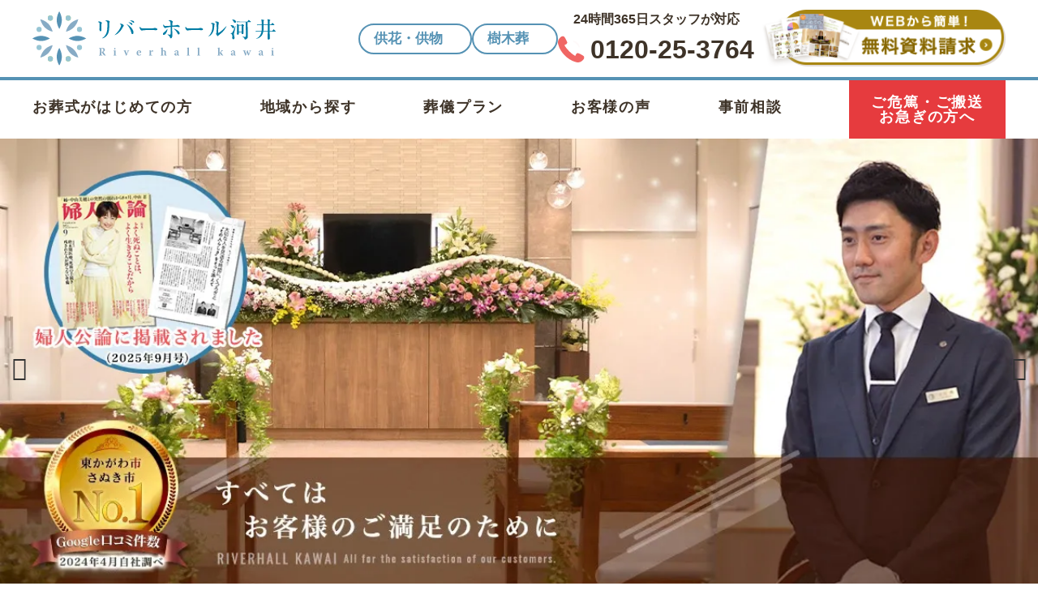

--- FILE ---
content_type: text/html; charset=UTF-8
request_url: https://www.kawaisousai.com/
body_size: 31408
content:
<!doctype html>
<html lang="ja">

<head>
    <meta charset="UTF-8" />
    <meta name="viewport" content="width=device-width, initial-scale=1" />
    <meta name="format-detection" content="telephone=no">

        
    <link rel="stylesheet" href="https://use.typekit.net/mek5rkg.css">
    <link rel="preload" href="https://kawaisousai.com/wp-kw/wp-content/themes/kawaisousai/css/lib/all.min.css" as="style" onload="this.onload=null;this.rel='stylesheet'">
    <link rel="preload" href="https://kawaisousai.com/wp-kw/wp-content/themes/kawaisousai/css/lib/swiper.min.css" as="style" onload="this.onload=null;this.rel='stylesheet'">
    <link rel="preload" href="https://kawaisousai.com/wp-kw/wp-content/themes/kawaisousai/css/lib/swiper-bundle.min.css" as="style" onload="this.onload=null;this.rel='stylesheet'">
    <link rel="preload" href="https://kawaisousai.com/wp-kw/wp-content/themes/kawaisousai/css/lib/lightbox.css" as="style" onload="this.onload=null;this.rel='stylesheet'">
    <link rel="preconnect" href="https://fonts.googleapis.com">
    <link rel="preconnect" href="https://fonts.gstatic.com" crossorigin>
    <link href="https://fonts.googleapis.com/css2?family=Oswald:wght@200..700&display=swap" rel="stylesheet">
        <script src="https://ajax.googleapis.com/ajax/libs/jquery/3.6.0/jquery.min.js"></script>
            <script data-cfasync="false" data-no-defer="1" data-no-minify="1" data-no-optimize="1">var ewww_webp_supported=!1;function check_webp_feature(A,e){var w;e=void 0!==e?e:function(){},ewww_webp_supported?e(ewww_webp_supported):((w=new Image).onload=function(){ewww_webp_supported=0<w.width&&0<w.height,e&&e(ewww_webp_supported)},w.onerror=function(){e&&e(!1)},w.src="data:image/webp;base64,"+{alpha:"UklGRkoAAABXRUJQVlA4WAoAAAAQAAAAAAAAAAAAQUxQSAwAAAARBxAR/Q9ERP8DAABWUDggGAAAABQBAJ0BKgEAAQAAAP4AAA3AAP7mtQAAAA=="}[A])}check_webp_feature("alpha");</script><script data-cfasync="false" data-no-defer="1" data-no-minify="1" data-no-optimize="1">var Arrive=function(c,w){"use strict";if(c.MutationObserver&&"undefined"!=typeof HTMLElement){var r,a=0,u=(r=HTMLElement.prototype.matches||HTMLElement.prototype.webkitMatchesSelector||HTMLElement.prototype.mozMatchesSelector||HTMLElement.prototype.msMatchesSelector,{matchesSelector:function(e,t){return e instanceof HTMLElement&&r.call(e,t)},addMethod:function(e,t,r){var a=e[t];e[t]=function(){return r.length==arguments.length?r.apply(this,arguments):"function"==typeof a?a.apply(this,arguments):void 0}},callCallbacks:function(e,t){t&&t.options.onceOnly&&1==t.firedElems.length&&(e=[e[0]]);for(var r,a=0;r=e[a];a++)r&&r.callback&&r.callback.call(r.elem,r.elem);t&&t.options.onceOnly&&1==t.firedElems.length&&t.me.unbindEventWithSelectorAndCallback.call(t.target,t.selector,t.callback)},checkChildNodesRecursively:function(e,t,r,a){for(var i,n=0;i=e[n];n++)r(i,t,a)&&a.push({callback:t.callback,elem:i}),0<i.childNodes.length&&u.checkChildNodesRecursively(i.childNodes,t,r,a)},mergeArrays:function(e,t){var r,a={};for(r in e)e.hasOwnProperty(r)&&(a[r]=e[r]);for(r in t)t.hasOwnProperty(r)&&(a[r]=t[r]);return a},toElementsArray:function(e){return e=void 0!==e&&("number"!=typeof e.length||e===c)?[e]:e}}),e=(l.prototype.addEvent=function(e,t,r,a){a={target:e,selector:t,options:r,callback:a,firedElems:[]};return this._beforeAdding&&this._beforeAdding(a),this._eventsBucket.push(a),a},l.prototype.removeEvent=function(e){for(var t,r=this._eventsBucket.length-1;t=this._eventsBucket[r];r--)e(t)&&(this._beforeRemoving&&this._beforeRemoving(t),(t=this._eventsBucket.splice(r,1))&&t.length&&(t[0].callback=null))},l.prototype.beforeAdding=function(e){this._beforeAdding=e},l.prototype.beforeRemoving=function(e){this._beforeRemoving=e},l),t=function(i,n){var o=new e,l=this,s={fireOnAttributesModification:!1};return o.beforeAdding(function(t){var e=t.target;e!==c.document&&e!==c||(e=document.getElementsByTagName("html")[0]);var r=new MutationObserver(function(e){n.call(this,e,t)}),a=i(t.options);r.observe(e,a),t.observer=r,t.me=l}),o.beforeRemoving(function(e){e.observer.disconnect()}),this.bindEvent=function(e,t,r){t=u.mergeArrays(s,t);for(var a=u.toElementsArray(this),i=0;i<a.length;i++)o.addEvent(a[i],e,t,r)},this.unbindEvent=function(){var r=u.toElementsArray(this);o.removeEvent(function(e){for(var t=0;t<r.length;t++)if(this===w||e.target===r[t])return!0;return!1})},this.unbindEventWithSelectorOrCallback=function(r){var a=u.toElementsArray(this),i=r,e="function"==typeof r?function(e){for(var t=0;t<a.length;t++)if((this===w||e.target===a[t])&&e.callback===i)return!0;return!1}:function(e){for(var t=0;t<a.length;t++)if((this===w||e.target===a[t])&&e.selector===r)return!0;return!1};o.removeEvent(e)},this.unbindEventWithSelectorAndCallback=function(r,a){var i=u.toElementsArray(this);o.removeEvent(function(e){for(var t=0;t<i.length;t++)if((this===w||e.target===i[t])&&e.selector===r&&e.callback===a)return!0;return!1})},this},i=new function(){var s={fireOnAttributesModification:!1,onceOnly:!1,existing:!1};function n(e,t,r){return!(!u.matchesSelector(e,t.selector)||(e._id===w&&(e._id=a++),-1!=t.firedElems.indexOf(e._id)))&&(t.firedElems.push(e._id),!0)}var c=(i=new t(function(e){var t={attributes:!1,childList:!0,subtree:!0};return e.fireOnAttributesModification&&(t.attributes=!0),t},function(e,i){e.forEach(function(e){var t=e.addedNodes,r=e.target,a=[];null!==t&&0<t.length?u.checkChildNodesRecursively(t,i,n,a):"attributes"===e.type&&n(r,i)&&a.push({callback:i.callback,elem:r}),u.callCallbacks(a,i)})})).bindEvent;return i.bindEvent=function(e,t,r){t=void 0===r?(r=t,s):u.mergeArrays(s,t);var a=u.toElementsArray(this);if(t.existing){for(var i=[],n=0;n<a.length;n++)for(var o=a[n].querySelectorAll(e),l=0;l<o.length;l++)i.push({callback:r,elem:o[l]});if(t.onceOnly&&i.length)return r.call(i[0].elem,i[0].elem);setTimeout(u.callCallbacks,1,i)}c.call(this,e,t,r)},i},o=new function(){var a={};function i(e,t){return u.matchesSelector(e,t.selector)}var n=(o=new t(function(){return{childList:!0,subtree:!0}},function(e,r){e.forEach(function(e){var t=e.removedNodes,e=[];null!==t&&0<t.length&&u.checkChildNodesRecursively(t,r,i,e),u.callCallbacks(e,r)})})).bindEvent;return o.bindEvent=function(e,t,r){t=void 0===r?(r=t,a):u.mergeArrays(a,t),n.call(this,e,t,r)},o};d(HTMLElement.prototype),d(NodeList.prototype),d(HTMLCollection.prototype),d(HTMLDocument.prototype),d(Window.prototype);var n={};return s(i,n,"unbindAllArrive"),s(o,n,"unbindAllLeave"),n}function l(){this._eventsBucket=[],this._beforeAdding=null,this._beforeRemoving=null}function s(e,t,r){u.addMethod(t,r,e.unbindEvent),u.addMethod(t,r,e.unbindEventWithSelectorOrCallback),u.addMethod(t,r,e.unbindEventWithSelectorAndCallback)}function d(e){e.arrive=i.bindEvent,s(i,e,"unbindArrive"),e.leave=o.bindEvent,s(o,e,"unbindLeave")}}(window,void 0),ewww_webp_supported=!1;function check_webp_feature(e,t){var r;ewww_webp_supported?t(ewww_webp_supported):((r=new Image).onload=function(){ewww_webp_supported=0<r.width&&0<r.height,t(ewww_webp_supported)},r.onerror=function(){t(!1)},r.src="data:image/webp;base64,"+{alpha:"UklGRkoAAABXRUJQVlA4WAoAAAAQAAAAAAAAAAAAQUxQSAwAAAARBxAR/Q9ERP8DAABWUDggGAAAABQBAJ0BKgEAAQAAAP4AAA3AAP7mtQAAAA==",animation:"UklGRlIAAABXRUJQVlA4WAoAAAASAAAAAAAAAAAAQU5JTQYAAAD/////AABBTk1GJgAAAAAAAAAAAAAAAAAAAGQAAABWUDhMDQAAAC8AAAAQBxAREYiI/gcA"}[e])}function ewwwLoadImages(e){if(e){for(var t=document.querySelectorAll(".batch-image img, .image-wrapper a, .ngg-pro-masonry-item a, .ngg-galleria-offscreen-seo-wrapper a"),r=0,a=t.length;r<a;r++)ewwwAttr(t[r],"data-src",t[r].getAttribute("data-webp")),ewwwAttr(t[r],"data-thumbnail",t[r].getAttribute("data-webp-thumbnail"));for(var i=document.querySelectorAll("div.woocommerce-product-gallery__image"),r=0,a=i.length;r<a;r++)ewwwAttr(i[r],"data-thumb",i[r].getAttribute("data-webp-thumb"))}for(var n=document.querySelectorAll("video"),r=0,a=n.length;r<a;r++)ewwwAttr(n[r],"poster",e?n[r].getAttribute("data-poster-webp"):n[r].getAttribute("data-poster-image"));for(var o,l=document.querySelectorAll("img.ewww_webp_lazy_load"),r=0,a=l.length;r<a;r++)e&&(ewwwAttr(l[r],"data-lazy-srcset",l[r].getAttribute("data-lazy-srcset-webp")),ewwwAttr(l[r],"data-srcset",l[r].getAttribute("data-srcset-webp")),ewwwAttr(l[r],"data-lazy-src",l[r].getAttribute("data-lazy-src-webp")),ewwwAttr(l[r],"data-src",l[r].getAttribute("data-src-webp")),ewwwAttr(l[r],"data-orig-file",l[r].getAttribute("data-webp-orig-file")),ewwwAttr(l[r],"data-medium-file",l[r].getAttribute("data-webp-medium-file")),ewwwAttr(l[r],"data-large-file",l[r].getAttribute("data-webp-large-file")),null!=(o=l[r].getAttribute("srcset"))&&!1!==o&&o.includes("R0lGOD")&&ewwwAttr(l[r],"src",l[r].getAttribute("data-lazy-src-webp"))),l[r].className=l[r].className.replace(/\bewww_webp_lazy_load\b/,"");for(var s=document.querySelectorAll(".ewww_webp"),r=0,a=s.length;r<a;r++)e?(ewwwAttr(s[r],"srcset",s[r].getAttribute("data-srcset-webp")),ewwwAttr(s[r],"src",s[r].getAttribute("data-src-webp")),ewwwAttr(s[r],"data-orig-file",s[r].getAttribute("data-webp-orig-file")),ewwwAttr(s[r],"data-medium-file",s[r].getAttribute("data-webp-medium-file")),ewwwAttr(s[r],"data-large-file",s[r].getAttribute("data-webp-large-file")),ewwwAttr(s[r],"data-large_image",s[r].getAttribute("data-webp-large_image")),ewwwAttr(s[r],"data-src",s[r].getAttribute("data-webp-src"))):(ewwwAttr(s[r],"srcset",s[r].getAttribute("data-srcset-img")),ewwwAttr(s[r],"src",s[r].getAttribute("data-src-img"))),s[r].className=s[r].className.replace(/\bewww_webp\b/,"ewww_webp_loaded");window.jQuery&&jQuery.fn.isotope&&jQuery.fn.imagesLoaded&&(jQuery(".fusion-posts-container-infinite").imagesLoaded(function(){jQuery(".fusion-posts-container-infinite").hasClass("isotope")&&jQuery(".fusion-posts-container-infinite").isotope()}),jQuery(".fusion-portfolio:not(.fusion-recent-works) .fusion-portfolio-wrapper").imagesLoaded(function(){jQuery(".fusion-portfolio:not(.fusion-recent-works) .fusion-portfolio-wrapper").isotope()}))}function ewwwWebPInit(e){ewwwLoadImages(e),ewwwNggLoadGalleries(e),document.arrive(".ewww_webp",function(){ewwwLoadImages(e)}),document.arrive(".ewww_webp_lazy_load",function(){ewwwLoadImages(e)}),document.arrive("videos",function(){ewwwLoadImages(e)}),"loading"==document.readyState?document.addEventListener("DOMContentLoaded",ewwwJSONParserInit):("undefined"!=typeof galleries&&ewwwNggParseGalleries(e),ewwwWooParseVariations(e))}function ewwwAttr(e,t,r){null!=r&&!1!==r&&e.setAttribute(t,r)}function ewwwJSONParserInit(){"undefined"!=typeof galleries&&check_webp_feature("alpha",ewwwNggParseGalleries),check_webp_feature("alpha",ewwwWooParseVariations)}function ewwwWooParseVariations(e){if(e)for(var t=document.querySelectorAll("form.variations_form"),r=0,a=t.length;r<a;r++){var i=t[r].getAttribute("data-product_variations"),n=!1;try{for(var o in i=JSON.parse(i))void 0!==i[o]&&void 0!==i[o].image&&(void 0!==i[o].image.src_webp&&(i[o].image.src=i[o].image.src_webp,n=!0),void 0!==i[o].image.srcset_webp&&(i[o].image.srcset=i[o].image.srcset_webp,n=!0),void 0!==i[o].image.full_src_webp&&(i[o].image.full_src=i[o].image.full_src_webp,n=!0),void 0!==i[o].image.gallery_thumbnail_src_webp&&(i[o].image.gallery_thumbnail_src=i[o].image.gallery_thumbnail_src_webp,n=!0),void 0!==i[o].image.thumb_src_webp&&(i[o].image.thumb_src=i[o].image.thumb_src_webp,n=!0));n&&ewwwAttr(t[r],"data-product_variations",JSON.stringify(i))}catch(e){}}}function ewwwNggParseGalleries(e){if(e)for(var t in galleries){var r=galleries[t];galleries[t].images_list=ewwwNggParseImageList(r.images_list)}}function ewwwNggLoadGalleries(e){e&&document.addEventListener("ngg.galleria.themeadded",function(e,t){window.ngg_galleria._create_backup=window.ngg_galleria.create,window.ngg_galleria.create=function(e,t){var r=$(e).data("id");return galleries["gallery_"+r].images_list=ewwwNggParseImageList(galleries["gallery_"+r].images_list),window.ngg_galleria._create_backup(e,t)}})}function ewwwNggParseImageList(e){for(var t in e){var r=e[t];if(void 0!==r["image-webp"]&&(e[t].image=r["image-webp"],delete e[t]["image-webp"]),void 0!==r["thumb-webp"]&&(e[t].thumb=r["thumb-webp"],delete e[t]["thumb-webp"]),void 0!==r.full_image_webp&&(e[t].full_image=r.full_image_webp,delete e[t].full_image_webp),void 0!==r.srcsets)for(var a in r.srcsets)nggSrcset=r.srcsets[a],void 0!==r.srcsets[a+"-webp"]&&(e[t].srcsets[a]=r.srcsets[a+"-webp"],delete e[t].srcsets[a+"-webp"]);if(void 0!==r.full_srcsets)for(var i in r.full_srcsets)nggFSrcset=r.full_srcsets[i],void 0!==r.full_srcsets[i+"-webp"]&&(e[t].full_srcsets[i]=r.full_srcsets[i+"-webp"],delete e[t].full_srcsets[i+"-webp"])}return e}check_webp_feature("alpha",ewwwWebPInit);</script><title>【公式】香川県 東かがわ市、さぬき市、長尾・三木町のお葬式・家族葬ならリバーホール河井</title>

		<!-- All in One SEO 4.6.4 - aioseo.com -->
		<meta name="description" content="香川県 東かがわ市、さぬき市、長尾(旧長尾町)・木田郡三木町の葬儀・家族葬は【リバーホール河井】にお任せ下さい。24時間365日ご依頼受付中。最低価格19.8万円（税込）～。無料の資料請求・事前相談はお気軽にお問い合わせください。" />
		<meta name="robots" content="max-image-preview:large" />
		<meta name="generator" content="All in One SEO (AIOSEO) 4.6.4" />
		<meta property="og:locale" content="ja_JP" />
		<meta property="og:site_name" content="香川県 東かがわ市、さぬき市、長尾・三木町のお葬式・家族葬ならリバーホール河井 | 香川県 東かがわ市、さぬき市、長尾(旧長尾町)・木田郡三木町のお葬式・家族葬は【リバーホール河井】にお任せ下さい。24時間365日ご依頼受付中。葬儀が19.8万円（税込）～。無料の資料請求・事前相談はお気軽にお問い合わせください。" />
		<meta property="og:type" content="website" />
		<meta property="og:title" content="【公式】香川県 東かがわ市、さぬき市、長尾・三木町のお葬式・家族葬ならリバーホール河井" />
		<meta property="og:description" content="香川県 東かがわ市、さぬき市、長尾(旧長尾町)・木田郡三木町の葬儀・家族葬は【リバーホール河井】にお任せ下さい。24時間365日ご依頼受付中。最低価格19.8万円（税込）～。無料の資料請求・事前相談はお気軽にお問い合わせください。" />
		<meta property="og:image" content="https://kawaisousai.com/wp-kw/wp-content/uploads/2023/11/ogp-1.jpg" />
		<meta property="og:image:secure_url" content="https://kawaisousai.com/wp-kw/wp-content/uploads/2023/11/ogp-1.jpg" />
		<meta property="og:image:width" content="784" />
		<meta property="og:image:height" content="554" />
		<meta name="twitter:card" content="summary_large_image" />
		<meta name="twitter:title" content="【公式】香川県 東かがわ市、さぬき市、長尾・三木町のお葬式・家族葬ならリバーホール河井" />
		<meta name="twitter:description" content="香川県 東かがわ市、さぬき市、長尾(旧長尾町)・木田郡三木町の葬儀・家族葬は【リバーホール河井】にお任せ下さい。24時間365日ご依頼受付中。最低価格19.8万円（税込）～。無料の資料請求・事前相談はお気軽にお問い合わせください。" />
		<meta name="twitter:image" content="https://kawaisousai.com/wp-kw/wp-content/uploads/2023/11/ogp-1.jpg" />
		<!-- All in One SEO -->

<link rel='dns-prefetch' href='//kawaisousai.com' />
<link rel="alternate" title="oEmbed (JSON)" type="application/json+oembed" href="https://kawaisousai.com/wp-json/oembed/1.0/embed?url=https%3A%2F%2Fkawaisousai.com%2F" />
<link rel="alternate" title="oEmbed (XML)" type="text/xml+oembed" href="https://kawaisousai.com/wp-json/oembed/1.0/embed?url=https%3A%2F%2Fkawaisousai.com%2F&#038;format=xml" />
<style id='wp-img-auto-sizes-contain-inline-css' type='text/css'>
img:is([sizes=auto i],[sizes^="auto," i]){contain-intrinsic-size:3000px 1500px}
/*# sourceURL=wp-img-auto-sizes-contain-inline-css */
</style>
<style id='wp-emoji-styles-inline-css' type='text/css'>

	img.wp-smiley, img.emoji {
		display: inline !important;
		border: none !important;
		box-shadow: none !important;
		height: 1em !important;
		width: 1em !important;
		margin: 0 0.07em !important;
		vertical-align: -0.1em !important;
		background: none !important;
		padding: 0 !important;
	}
/*# sourceURL=wp-emoji-styles-inline-css */
</style>
<link rel='stylesheet' id='theme_style-css' href='https://kawaisousai.com/wp-kw/wp-content/themes/kawaisousai/style.css?ver=2024060644204' type='text/css' media='all' />
<link rel='stylesheet' id='commo-css' href='https://kawaisousai.com/wp-kw/wp-content/themes/kawaisousai/css/common.css?ver=6.9' type='text/css' media='all' />
<link rel='stylesheet' id='style-css' href='https://kawaisousai.com/wp-kw/wp-content/themes/kawaisousai/css/style.css?ver=6.9' type='text/css' media='all' />
<link rel="https://api.w.org/" href="https://kawaisousai.com/wp-json/" /><link rel="alternate" title="JSON" type="application/json" href="https://kawaisousai.com/wp-json/wp/v2/pages/5427" /><link rel='shortlink' href='https://kawaisousai.com/' />
<noscript><style>.lazyload[data-src]{display:none !important;}</style></noscript><style>.lazyload{background-image:none !important;}.lazyload:before{background-image:none !important;}</style><style>.wp-block-gallery.is-cropped .blocks-gallery-item picture{height:100%;width:100%;}</style>    <link rel="shortcut icon" href="https://kawaisousai.com/wp-kw/wp-content/themes/kawaisousai/img/common/favicon.ico">
    <link rel="apple-touch-icon" href="https://kawaisousai.com/wp-kw/wp-content/themes/kawaisousai/img/common/apple-touch-icon.png">
    <link rel="icon" type="image/png" href="https://kawaisousai.com/wp-kw/wp-content/themes/kawaisousai/img/common/android-chrome-192x192.png">
        <script type="application/ld+json">
    {
        "@context": "http://schema.org",
        "@type": "WebSite",
        "name": "【公式】香川県 東かがわ市、さぬき市、長尾・三木町のお葬式・家族葬ならリバーホール河井",
        "alternateName": ["リバーホール河井", "www.kawaisousai.com"],
        "url": "https://www.kawaisousai.com/",
    }
    </script>

    
<!-- Google Tag Manager -->
<script>(function(w,d,s,l,i){w[l]=w[l]||[];w[l].push({'gtm.start':
new Date().getTime(),event:'gtm.js'});var f=d.getElementsByTagName(s)[0],
j=d.createElement(s),dl=l!='dataLayer'?'&l='+l:'';j.async=true;j.src=
'https://www.googletagmanager.com/gtm.js?id='+i+dl;f.parentNode.insertBefore(j,f);
})(window,document,'script','dataLayer','GTM-PRBG6WW');</script>
<!-- End Google Tag Manager -->

<style id='wp-block-heading-inline-css' type='text/css'>
h1:where(.wp-block-heading).has-background,h2:where(.wp-block-heading).has-background,h3:where(.wp-block-heading).has-background,h4:where(.wp-block-heading).has-background,h5:where(.wp-block-heading).has-background,h6:where(.wp-block-heading).has-background{padding:1.25em 2.375em}h1.has-text-align-left[style*=writing-mode]:where([style*=vertical-lr]),h1.has-text-align-right[style*=writing-mode]:where([style*=vertical-rl]),h2.has-text-align-left[style*=writing-mode]:where([style*=vertical-lr]),h2.has-text-align-right[style*=writing-mode]:where([style*=vertical-rl]),h3.has-text-align-left[style*=writing-mode]:where([style*=vertical-lr]),h3.has-text-align-right[style*=writing-mode]:where([style*=vertical-rl]),h4.has-text-align-left[style*=writing-mode]:where([style*=vertical-lr]),h4.has-text-align-right[style*=writing-mode]:where([style*=vertical-rl]),h5.has-text-align-left[style*=writing-mode]:where([style*=vertical-lr]),h5.has-text-align-right[style*=writing-mode]:where([style*=vertical-rl]),h6.has-text-align-left[style*=writing-mode]:where([style*=vertical-lr]),h6.has-text-align-right[style*=writing-mode]:where([style*=vertical-rl]){rotate:180deg}
/*# sourceURL=https://kawaisousai.com/wp-kw/wp-includes/blocks/heading/style.min.css */
</style>
<style id='wp-block-paragraph-inline-css' type='text/css'>
.is-small-text{font-size:.875em}.is-regular-text{font-size:1em}.is-large-text{font-size:2.25em}.is-larger-text{font-size:3em}.has-drop-cap:not(:focus):first-letter{float:left;font-size:8.4em;font-style:normal;font-weight:100;line-height:.68;margin:.05em .1em 0 0;text-transform:uppercase}body.rtl .has-drop-cap:not(:focus):first-letter{float:none;margin-left:.1em}p.has-drop-cap.has-background{overflow:hidden}:root :where(p.has-background){padding:1.25em 2.375em}:where(p.has-text-color:not(.has-link-color)) a{color:inherit}p.has-text-align-left[style*="writing-mode:vertical-lr"],p.has-text-align-right[style*="writing-mode:vertical-rl"]{rotate:180deg}
/*# sourceURL=https://kawaisousai.com/wp-kw/wp-includes/blocks/paragraph/style.min.css */
</style>
<style id='global-styles-inline-css' type='text/css'>
:root{--wp--preset--aspect-ratio--square: 1;--wp--preset--aspect-ratio--4-3: 4/3;--wp--preset--aspect-ratio--3-4: 3/4;--wp--preset--aspect-ratio--3-2: 3/2;--wp--preset--aspect-ratio--2-3: 2/3;--wp--preset--aspect-ratio--16-9: 16/9;--wp--preset--aspect-ratio--9-16: 9/16;--wp--preset--color--black: #000000;--wp--preset--color--cyan-bluish-gray: #abb8c3;--wp--preset--color--white: #ffffff;--wp--preset--color--pale-pink: #f78da7;--wp--preset--color--vivid-red: #cf2e2e;--wp--preset--color--luminous-vivid-orange: #ff6900;--wp--preset--color--luminous-vivid-amber: #fcb900;--wp--preset--color--light-green-cyan: #7bdcb5;--wp--preset--color--vivid-green-cyan: #00d084;--wp--preset--color--pale-cyan-blue: #8ed1fc;--wp--preset--color--vivid-cyan-blue: #0693e3;--wp--preset--color--vivid-purple: #9b51e0;--wp--preset--gradient--vivid-cyan-blue-to-vivid-purple: linear-gradient(135deg,rgb(6,147,227) 0%,rgb(155,81,224) 100%);--wp--preset--gradient--light-green-cyan-to-vivid-green-cyan: linear-gradient(135deg,rgb(122,220,180) 0%,rgb(0,208,130) 100%);--wp--preset--gradient--luminous-vivid-amber-to-luminous-vivid-orange: linear-gradient(135deg,rgb(252,185,0) 0%,rgb(255,105,0) 100%);--wp--preset--gradient--luminous-vivid-orange-to-vivid-red: linear-gradient(135deg,rgb(255,105,0) 0%,rgb(207,46,46) 100%);--wp--preset--gradient--very-light-gray-to-cyan-bluish-gray: linear-gradient(135deg,rgb(238,238,238) 0%,rgb(169,184,195) 100%);--wp--preset--gradient--cool-to-warm-spectrum: linear-gradient(135deg,rgb(74,234,220) 0%,rgb(151,120,209) 20%,rgb(207,42,186) 40%,rgb(238,44,130) 60%,rgb(251,105,98) 80%,rgb(254,248,76) 100%);--wp--preset--gradient--blush-light-purple: linear-gradient(135deg,rgb(255,206,236) 0%,rgb(152,150,240) 100%);--wp--preset--gradient--blush-bordeaux: linear-gradient(135deg,rgb(254,205,165) 0%,rgb(254,45,45) 50%,rgb(107,0,62) 100%);--wp--preset--gradient--luminous-dusk: linear-gradient(135deg,rgb(255,203,112) 0%,rgb(199,81,192) 50%,rgb(65,88,208) 100%);--wp--preset--gradient--pale-ocean: linear-gradient(135deg,rgb(255,245,203) 0%,rgb(182,227,212) 50%,rgb(51,167,181) 100%);--wp--preset--gradient--electric-grass: linear-gradient(135deg,rgb(202,248,128) 0%,rgb(113,206,126) 100%);--wp--preset--gradient--midnight: linear-gradient(135deg,rgb(2,3,129) 0%,rgb(40,116,252) 100%);--wp--preset--font-size--small: 13px;--wp--preset--font-size--medium: 20px;--wp--preset--font-size--large: 36px;--wp--preset--font-size--x-large: 42px;--wp--preset--spacing--20: 0.44rem;--wp--preset--spacing--30: 0.67rem;--wp--preset--spacing--40: 1rem;--wp--preset--spacing--50: 1.5rem;--wp--preset--spacing--60: 2.25rem;--wp--preset--spacing--70: 3.38rem;--wp--preset--spacing--80: 5.06rem;--wp--preset--shadow--natural: 6px 6px 9px rgba(0, 0, 0, 0.2);--wp--preset--shadow--deep: 12px 12px 50px rgba(0, 0, 0, 0.4);--wp--preset--shadow--sharp: 6px 6px 0px rgba(0, 0, 0, 0.2);--wp--preset--shadow--outlined: 6px 6px 0px -3px rgb(255, 255, 255), 6px 6px rgb(0, 0, 0);--wp--preset--shadow--crisp: 6px 6px 0px rgb(0, 0, 0);}:where(.is-layout-flex){gap: 0.5em;}:where(.is-layout-grid){gap: 0.5em;}body .is-layout-flex{display: flex;}.is-layout-flex{flex-wrap: wrap;align-items: center;}.is-layout-flex > :is(*, div){margin: 0;}body .is-layout-grid{display: grid;}.is-layout-grid > :is(*, div){margin: 0;}:where(.wp-block-columns.is-layout-flex){gap: 2em;}:where(.wp-block-columns.is-layout-grid){gap: 2em;}:where(.wp-block-post-template.is-layout-flex){gap: 1.25em;}:where(.wp-block-post-template.is-layout-grid){gap: 1.25em;}.has-black-color{color: var(--wp--preset--color--black) !important;}.has-cyan-bluish-gray-color{color: var(--wp--preset--color--cyan-bluish-gray) !important;}.has-white-color{color: var(--wp--preset--color--white) !important;}.has-pale-pink-color{color: var(--wp--preset--color--pale-pink) !important;}.has-vivid-red-color{color: var(--wp--preset--color--vivid-red) !important;}.has-luminous-vivid-orange-color{color: var(--wp--preset--color--luminous-vivid-orange) !important;}.has-luminous-vivid-amber-color{color: var(--wp--preset--color--luminous-vivid-amber) !important;}.has-light-green-cyan-color{color: var(--wp--preset--color--light-green-cyan) !important;}.has-vivid-green-cyan-color{color: var(--wp--preset--color--vivid-green-cyan) !important;}.has-pale-cyan-blue-color{color: var(--wp--preset--color--pale-cyan-blue) !important;}.has-vivid-cyan-blue-color{color: var(--wp--preset--color--vivid-cyan-blue) !important;}.has-vivid-purple-color{color: var(--wp--preset--color--vivid-purple) !important;}.has-black-background-color{background-color: var(--wp--preset--color--black) !important;}.has-cyan-bluish-gray-background-color{background-color: var(--wp--preset--color--cyan-bluish-gray) !important;}.has-white-background-color{background-color: var(--wp--preset--color--white) !important;}.has-pale-pink-background-color{background-color: var(--wp--preset--color--pale-pink) !important;}.has-vivid-red-background-color{background-color: var(--wp--preset--color--vivid-red) !important;}.has-luminous-vivid-orange-background-color{background-color: var(--wp--preset--color--luminous-vivid-orange) !important;}.has-luminous-vivid-amber-background-color{background-color: var(--wp--preset--color--luminous-vivid-amber) !important;}.has-light-green-cyan-background-color{background-color: var(--wp--preset--color--light-green-cyan) !important;}.has-vivid-green-cyan-background-color{background-color: var(--wp--preset--color--vivid-green-cyan) !important;}.has-pale-cyan-blue-background-color{background-color: var(--wp--preset--color--pale-cyan-blue) !important;}.has-vivid-cyan-blue-background-color{background-color: var(--wp--preset--color--vivid-cyan-blue) !important;}.has-vivid-purple-background-color{background-color: var(--wp--preset--color--vivid-purple) !important;}.has-black-border-color{border-color: var(--wp--preset--color--black) !important;}.has-cyan-bluish-gray-border-color{border-color: var(--wp--preset--color--cyan-bluish-gray) !important;}.has-white-border-color{border-color: var(--wp--preset--color--white) !important;}.has-pale-pink-border-color{border-color: var(--wp--preset--color--pale-pink) !important;}.has-vivid-red-border-color{border-color: var(--wp--preset--color--vivid-red) !important;}.has-luminous-vivid-orange-border-color{border-color: var(--wp--preset--color--luminous-vivid-orange) !important;}.has-luminous-vivid-amber-border-color{border-color: var(--wp--preset--color--luminous-vivid-amber) !important;}.has-light-green-cyan-border-color{border-color: var(--wp--preset--color--light-green-cyan) !important;}.has-vivid-green-cyan-border-color{border-color: var(--wp--preset--color--vivid-green-cyan) !important;}.has-pale-cyan-blue-border-color{border-color: var(--wp--preset--color--pale-cyan-blue) !important;}.has-vivid-cyan-blue-border-color{border-color: var(--wp--preset--color--vivid-cyan-blue) !important;}.has-vivid-purple-border-color{border-color: var(--wp--preset--color--vivid-purple) !important;}.has-vivid-cyan-blue-to-vivid-purple-gradient-background{background: var(--wp--preset--gradient--vivid-cyan-blue-to-vivid-purple) !important;}.has-light-green-cyan-to-vivid-green-cyan-gradient-background{background: var(--wp--preset--gradient--light-green-cyan-to-vivid-green-cyan) !important;}.has-luminous-vivid-amber-to-luminous-vivid-orange-gradient-background{background: var(--wp--preset--gradient--luminous-vivid-amber-to-luminous-vivid-orange) !important;}.has-luminous-vivid-orange-to-vivid-red-gradient-background{background: var(--wp--preset--gradient--luminous-vivid-orange-to-vivid-red) !important;}.has-very-light-gray-to-cyan-bluish-gray-gradient-background{background: var(--wp--preset--gradient--very-light-gray-to-cyan-bluish-gray) !important;}.has-cool-to-warm-spectrum-gradient-background{background: var(--wp--preset--gradient--cool-to-warm-spectrum) !important;}.has-blush-light-purple-gradient-background{background: var(--wp--preset--gradient--blush-light-purple) !important;}.has-blush-bordeaux-gradient-background{background: var(--wp--preset--gradient--blush-bordeaux) !important;}.has-luminous-dusk-gradient-background{background: var(--wp--preset--gradient--luminous-dusk) !important;}.has-pale-ocean-gradient-background{background: var(--wp--preset--gradient--pale-ocean) !important;}.has-electric-grass-gradient-background{background: var(--wp--preset--gradient--electric-grass) !important;}.has-midnight-gradient-background{background: var(--wp--preset--gradient--midnight) !important;}.has-small-font-size{font-size: var(--wp--preset--font-size--small) !important;}.has-medium-font-size{font-size: var(--wp--preset--font-size--medium) !important;}.has-large-font-size{font-size: var(--wp--preset--font-size--large) !important;}.has-x-large-font-size{font-size: var(--wp--preset--font-size--x-large) !important;}
/*# sourceURL=global-styles-inline-css */
</style>
</head>

<body class="home wp-singular page-template-default page page-id-5427 wp-embed-responsive wp-theme-kawaisousai">
<script data-cfasync="false" data-no-defer="1" data-no-minify="1" data-no-optimize="1">if(typeof ewww_webp_supported==="undefined"){var ewww_webp_supported=!1}if(ewww_webp_supported){document.body.classList.add("webp-support")}</script>
<!-- Google Tag Manager (noscript) -->
<noscript><iframe src="https://www.googletagmanager.com/ns.html?id=GTM-PRBG6WW"
height="0" width="0" style="display:none;visibility:hidden"></iframe></noscript>
<!-- End Google Tag Manager (noscript) -->
        <header id="masthead">
        <div class="head_belt">
            <div class="inner">
                <div class="head_l">
                    <div class="logo_area">
                        <a href="https://kawaisousai.com/">
                            <img src="[data-uri]" alt="【公式】香川県 東かがわ市、さぬき市、長尾・三木町のお葬式・家族葬ならリバーホール河井" data-src="https://kawaisousai.com/wp-kw/wp-content/themes/kawaisousai/img/common/logo.svg" decoding="async" class="lazyload"><noscript><img src="https://kawaisousai.com/wp-kw/wp-content/themes/kawaisousai/img/common/logo.svg" alt="【公式】香川県 東かがわ市、さぬき市、長尾・三木町のお葬式・家族葬ならリバーホール河井" data-eio="l"></noscript>
                        </a>
                    </div>
                </div>
                <div class="head_r tab_hide smart_hide">
                    <ul>
                        <li class="links">
                            <a href="https://kawaisousai.com/kyouka/">供花・供物</a>
                        </li>
                        <li class="links">
                            <a href="https://kawaisousai.com/jumoku/" target="_blank">樹木葬</a>
                        </li>
                        <li class="tel">
                            <p class="lead">24時間365日スタッフが対応</p>
                            <div class="tel_inner">
                                <div class="tel_anime">
                                    <!--?xml version="1.0" encoding="utf-8"?-->
<!-- Generator: Adobe Illustrator 18.1.1, SVG Export Plug-In . SVG Version: 6.00 Build 0)  -->

<svg version="1.1" id="_x32_" xmlns="http://www.w3.org/2000/svg" xmlns:xlink="http://www.w3.org/1999/xlink" x="0px" y="0px" viewBox="0 0 512 512" xml:space="preserve">
    <g>
        <path class="st0" d="M403.854,409.684c-17.68-14.106-72.76-41.247-86.349-44.375c-13.562-3.154-29.98,9.962-34.501,26.248
		c-4.547,16.295-13.027,14.753-13.027,14.753s-32.67-12.003-92.429-71.534c-59.769-59.549-71.85-92.175-71.85-92.175
		s-1.595-8.48,14.692-13.089c16.252-4.564,29.314-21.035,26.125-34.598c-3.171-13.562-30.532-68.563-44.69-86.165
		c-14.192-17.601-41.606-8.524-47.633-4.135C48.13,108.987-15.581,149.49,3.58,224.072
		c19.186,74.592,60.346,134.264,105.579,179.348c45.242,45.066,105.062,85.998,179.715,104.904
		c74.644,18.915,114.919-44.944,119.274-51.006C412.51,451.273,421.481,423.816,403.854,409.684z">

        </path>
        <path class="line1" d="M247.023,189.177c9.9,4.854,25.644,13.86,43.893,32.1c18.25,18.25,27.247,33.993,32.1,43.884
		c5.099,10.4,8.866,12.494,11.915,11.784c5.029-1.166,6.702-2.515,7.167-13.001c0.385-8.936-3.89-35.588-31.076-62.773
		c-27.186-27.186-53.846-31.452-62.764-31.067c-10.496,0.447-11.828,2.129-12.992,7.175
		C234.555,180.311,236.623,184.087,247.023,189.177z"></path>
        <path class="line2" d="M262.95,84.247c-12.808-0.009-16.042,7.92-16.428,10.995c-0.788,6.212,3.794,11.249,13.308,13.974
		c10.881,3.11,53.986,16.935,90.099,53.048c36.122,36.113,49.956,79.226,53.057,90.107c2.716,9.506,7.744,14.08,13.964,13.3
		c3.092-0.369,11.012-3.61,10.995-16.418c0.009-10.137-6.186-63.22-53.986-111.038C326.17,90.423,273.06,84.237,262.95,84.247z"></path>
        <path class="line3" d="M437.304,74.889C368.836,6.422,296.602,0.526,284.187,0.201c-15.157-0.385-21.167,6.414-21.158,13.387
		c-0.009,5.94,6.08,12.046,15.139,14.377c13.597,3.486,67.495,11.976,130.784,75.266c63.307,63.29,71.78,117.197,75.284,130.803
		c2.322,9.041,8.437,15.139,14.368,15.139c6.982,0,13.781-6.002,13.378-21.149C511.667,215.601,505.771,143.366,437.304,74.889z"></path>
    </g>
</svg>                                </div>
                                <p class="tel_num">0120-25-3764</p>
                            </div>
                        </li>
                        <li class="request">
                            <a href="/form/" target="_blank"><picture><source   type="image/webp" data-srcset="https://kawaisousai.com/wp-kw/wp-content/themes/kawaisousai/img/common/request-info_pc.png.webp"><img src="[data-uri]" alt="無料資料請求" data-eio="p" data-src="https://kawaisousai.com/wp-kw/wp-content/themes/kawaisousai/img/common/request-info_pc.png" decoding="async" class="lazyload" data-eio-rwidth="292" data-eio-rheight="70"><noscript><img src="https://kawaisousai.com/wp-kw/wp-content/themes/kawaisousai/img/common/request-info_pc.png" alt="無料資料請求" data-eio="l"></noscript></picture></a>
                        </li>

                    </ul>
                </div>
            </div>
        </div>
        <nav id="gnav" class="nav">
    <ul class="nav_list">
        <li class="nav_item"><a href="https://kawaisousai.com/about/">お葬式がはじめての方</a></li>
        <li class="nav_item pulldown bnr"><a href="https://kawaisousai.com/area/">地域から探す</a>
            <div class="tgl_menu">
                <ul class="flex area_link_list inner">
                                        <li>
                        <a href="https://kawaisousai.com/area/higashikagawa/" title="トップページ">
                            <p>東かがわ市</p>
                        </a>
                    </li>
                                        <li>
                        <a href="https://kawaisousai.com/area/sanuki/" title="トップページ">
                            <p>さぬき市</p>
                        </a>
                    </li>
                                    </ul>
            </div>
        </li>
        <li class="nav_item pulldown bnr"><a href="https://kawaisousai.com/plan/">葬儀プラン</a>
            <div class="tgl_menu">
                <ul class="dwn_plan flex inner">
                                                            <li>
                        <a href="https://kawaisousai.com/plan/living/">
                            <div class="thumbnail">
                                                                <picture><source   type="image/webp" data-srcset="https://kawaisousai.com/wp-kw/wp-content/uploads/2024/03/plan-cont3-living_a-600x345.jpg.webp"><img src="[data-uri]" alt="リビングプラン" data-eio="p" data-src="https://kawaisousai.com/wp-kw/wp-content/uploads/2024/03/plan-cont3-living_a-600x345.jpg" decoding="async" class="lazyload" data-eio-rwidth="600" data-eio-rheight="345"><noscript><img src="https://kawaisousai.com/wp-kw/wp-content/uploads/2024/03/plan-cont3-living_a-600x345.jpg" alt="リビングプラン" data-eio="l"></noscript></picture>
                                                                <p>リビングプラン</p>
                            </div>
                        </a>
                    </li>
                                                            <li>
                        <a href="https://kawaisousai.com/plan/family/">
                            <div class="thumbnail">
                                                                <picture><source   type="image/webp" data-srcset="https://kawaisousai.com/wp-kw/wp-content/uploads/2024/03/plan-cont3-simple-600x345.jpg.webp"><img src="[data-uri]" alt="家族葬・一日葬プラン" data-eio="p" data-src="https://kawaisousai.com/wp-kw/wp-content/uploads/2024/03/plan-cont3-simple-600x345.jpg" decoding="async" class="lazyload" data-eio-rwidth="600" data-eio-rheight="345"><noscript><img src="https://kawaisousai.com/wp-kw/wp-content/uploads/2024/03/plan-cont3-simple-600x345.jpg" alt="家族葬・一日葬プラン" data-eio="l"></noscript></picture>
                                                                <p>家族葬・一日葬プラン</p>
                            </div>
                        </a>
                    </li>
                                                            <li>
                        <a href="https://kawaisousai.com/plan/simple/">
                            <div class="thumbnail">
                                                                <picture><source   type="image/webp" data-srcset="https://kawaisousai.com/wp-kw/wp-content/uploads/2023/11/plan-cont3-direct-600x345.jpg.webp"><img src="[data-uri]" alt="直葬プラン" data-eio="p" data-src="https://kawaisousai.com/wp-kw/wp-content/uploads/2023/11/plan-cont3-direct-600x345.jpg" decoding="async" class="lazyload" data-eio-rwidth="600" data-eio-rheight="345"><noscript><img src="https://kawaisousai.com/wp-kw/wp-content/uploads/2023/11/plan-cont3-direct-600x345.jpg" alt="直葬プラン" data-eio="l"></noscript></picture>
                                                                <p>直葬プラン</p>
                            </div>
                        </a>
                    </li>
                                    </ul>
            </div>
        </li>
        <li class="nav_item pulldown bnr"><a href="https://kawaisousai.com/voice/">お客様の声</a>
            <div class="tgl_menu">
                <ul class="flex area_link_list inner">
                                        <li>
                        <a href="https://kawaisousai.com/area/higashikagawa/voice-higashikagawa/" title="トップページ">
                            <p>東かがわ市</p>
                        </a>
                    </li>
                                        <li>
                        <a href="https://kawaisousai.com/area/sanuki/voice-sanuki/" title="トップページ">
                            <p>さぬき市</p>
                        </a>
                    </li>
                                    </ul>
            </div>
        </li>
        <li class="nav_item"><a href="/consultation/" target="_blank">事前相談</a></li>
        <li class="nav_item"><a href="https://kawaisousai.com/hurry/">ご危篤・ご搬送<br>お急ぎの⽅へ</a></li>
    </ul>
</nav>

<nav class="navigation_sp area_nav">
    <ul class="flex nav_flex">
        <li class="menu_btn front_link"><a href="https://kawaisousai.com/" class="link_txt"><i class="fa-solid fa-house"></i>トップ</a></li>
        <li class="menu_btn">
            <div class="link_txt"><span class="open_btn"><i class="fa-regular fa-rectangle-list"></i>プラン</span></div>
            <div class="menu_box">
                <ul class="flex menu_list">
                    <li class="link_btn">
                        <a href="https://kawaisousai.com/plan/">
                            <picture><source   type="image/webp" data-srcset="https://kawaisousai.com/wp-kw/wp-content/themes/kawaisousai/img/common/icon_hall.png.webp"><img src="[data-uri]" width="40" alt="斎場一覧" data-eio="p" data-src="https://kawaisousai.com/wp-kw/wp-content/themes/kawaisousai/img/common/icon_hall.png" decoding="async" class="lazyload" data-eio-rwidth="300" data-eio-rheight="300"><noscript><img src="https://kawaisousai.com/wp-kw/wp-content/themes/kawaisousai/img/common/icon_hall.png" width="40" alt="斎場一覧" data-eio="l"></noscript></picture><span class="item">葬儀プラン一覧</span>
                        </a>
                    </li>
                    <ul class="plan_list_sp tab_hide pc_hide">
                                                <li>
                                                        <a href="https://kawaisousai.com/plan/living/" class="plan_list_sp_block">
                                <div class="plan_list_sp_title living">リビングプラン</div>
                                <div class="plan_list_sp_inner">
                                    <div class="plan_list_sp_img">
                                                                                <picture><source   type="image/webp" data-srcset="https://kawaisousai.com/wp-kw/wp-content/uploads/2023/11/living_plan-600x355.jpg.webp"><img src="[data-uri]" alt="リビングプラン" class="plan_box_img lazyload" data-eio="p" data-src="https://kawaisousai.com/wp-kw/wp-content/uploads/2023/11/living_plan-600x355.jpg" decoding="async" data-eio-rwidth="600" data-eio-rheight="355"><noscript><img src="https://kawaisousai.com/wp-kw/wp-content/uploads/2023/11/living_plan-600x355.jpg" alt="リビングプラン" class="plan_box_img" data-eio="l"></noscript></picture>
                                                                            </div>
                                    <div class="plan_list_sp_content">
                                        <div class="plan_list_sp_price">
                                            <p class="price_club">
                                                <span class="num">270,000</span><span class="yen">円〜<span class="tax">税抜</span></span>
                                            </p>
                                            <p class="price_club_taxin"><span class="num">297,000</span><span class="yen">円(税込)〜</span></p>
                                        </div>
                                        <p class="plan_list_sp_discount">会員登録で<span>お得な割引あり</span></p>
                                    </div>
                                </div>
                            </a>
                                                                                </li>
                                                <li>
                                                        <a href="https://kawaisousai.com/plan/family/" class="plan_list_sp_block">
                                <div class="plan_list_sp_title family">家族葬・一日葬プラン</div>
                                <div class="plan_list_sp_inner">
                                    <div class="plan_list_sp_img">
                                                                                <picture><source   type="image/webp" data-srcset="https://kawaisousai.com/wp-kw/wp-content/uploads/2023/11/family_plan.jpg.webp"><img src="[data-uri]" alt="家族葬・一日葬プラン" class="plan_box_img lazyload" data-eio="p" data-src="https://kawaisousai.com/wp-kw/wp-content/uploads/2023/11/family_plan.jpg" decoding="async" data-eio-rwidth="1200" data-eio-rheight="710"><noscript><img src="https://kawaisousai.com/wp-kw/wp-content/uploads/2023/11/family_plan.jpg" alt="家族葬・一日葬プラン" class="plan_box_img" data-eio="l"></noscript></picture>
                                                                            </div>
                                    <div class="plan_list_sp_content">
                                        <div class="plan_list_sp_price">
                                            <p class="price_club">
                                                <span class="num">380,000</span><span class="yen">円〜<span class="tax">税抜</span></span>
                                            </p>
                                            <p class="price_club_taxin"><span class="num">418,000</span><span class="yen">円(税込)〜</span></p>
                                        </div>
                                        <p class="plan_list_sp_discount">会員登録で<span>お得な割引あり</span></p>
                                    </div>
                                </div>
                            </a>
                                                                                </li>
                                                <li>
                                                        <a href="https://kawaisousai.com/plan/simple/" class="plan_list_sp_block">
                                <div class="plan_list_sp_title simple">直葬プラン</div>
                                <div class="plan_list_sp_inner">
                                    <div class="plan_list_sp_img">
                                                                                <picture><source   type="image/webp" data-srcset="https://kawaisousai.com/wp-kw/wp-content/uploads/2023/11/plan-cont3-direct-600x345.jpg.webp"><img src="[data-uri]" alt="直葬プラン" class="plan_box_img lazyload" data-eio="p" data-src="https://kawaisousai.com/wp-kw/wp-content/uploads/2023/11/plan-cont3-direct-600x345.jpg" decoding="async" data-eio-rwidth="600" data-eio-rheight="345"><noscript><img src="https://kawaisousai.com/wp-kw/wp-content/uploads/2023/11/plan-cont3-direct-600x345.jpg" alt="直葬プラン" class="plan_box_img" data-eio="l"></noscript></picture>
                                                                            </div>
                                    <div class="plan_list_sp_content">
                                        <div class="plan_list_sp_price">
                                            <p class="price_club">
                                                <span class="num">180,000</span><span class="yen">円〜<span class="tax">税抜</span></span>
                                            </p>
                                            <p class="price_club_taxin"><span class="num">198,000</span><span class="yen">円(税込)〜</span></p>
                                        </div>
                                        <p class="plan_list_sp_discount">会員登録で<span>お得な割引あり</span></p>
                                    </div>
                                </div>
                            </a>
                                                                                </li>
                                            </ul>
                </ul>
                <p class="plan_ippan">
                  <a href="https://kawaisousai.com/wp-kw/wp-content/themes/kawaisousai/img/pdf/ippan.pdf" target="_blank"><img class="img-switch lazyload" src="[data-uri]" data-src="https://kawaisousai.com/wp-kw/wp-content/themes/kawaisousai/img/common/bnr_ippan_sp.png" decoding="async" data-eio-rwidth="700" data-eio-rheight="200"><noscript><img class="img-switch" src="https://kawaisousai.com/wp-kw/wp-content/themes/kawaisousai/img/common/bnr_ippan_sp.png" data-eio="l"></noscript></a>
                </p>
            </div>
        </li>
        <li class="menu_btn">
            <div class="link_txt"><span class="open_btn"><i class="fa-solid fa-magnifying-glass"></i>式場を探す</span></div>
            <div class="menu_box">
                                <div class="hall_area_wrap">
                    <h3 class="title higashikagawa">東かがわ市の式場一覧</h3>
                    <ul class="hall_list">
                                                <li class="link_btn">
                            <a href="https://kawaisousai.com/area/higashikagawa/shirotori/" title="リバーホール河井 白鳥本店" class="with_thm">
                                <figure class="img">
                                    <picture><source   type="image/webp" data-srcset="https://kawaisousai.com/wp-kw/wp-content/uploads/2024/03/shirotori-600x280.jpg.webp"><img src="[data-uri]" alt="リバーホール河井 白鳥本店" data-eio="p" data-src="https://kawaisousai.com/wp-kw/wp-content/uploads/2024/03/shirotori-600x280.jpg" decoding="async" class="lazyload" data-eio-rwidth="600" data-eio-rheight="280"><noscript><img src="https://kawaisousai.com/wp-kw/wp-content/uploads/2024/03/shirotori-600x280.jpg" alt="リバーホール河井 白鳥本店" data-eio="l"></noscript></picture>
                                </figure>
                                <p class="text">
                                    リバーホール河井 白鳥本店                                </p>
                            </a>
                        </li>
                                                <li class="link_btn">
                            <a href="https://kawaisousai.com/area/higashikagawa/ouchi/" title="リバーホール河井 大内店" class="with_thm">
                                <figure class="img">
                                    <picture><source   type="image/webp" data-srcset="https://kawaisousai.com/wp-kw/wp-content/uploads/2024/04/oouchi-img1-600x400.jpg.webp"><img src="[data-uri]" alt="リバーホール河井 大内店" data-eio="p" data-src="https://kawaisousai.com/wp-kw/wp-content/uploads/2024/04/oouchi-img1-600x400.jpg" decoding="async" class="lazyload" data-eio-rwidth="600" data-eio-rheight="400"><noscript><img src="https://kawaisousai.com/wp-kw/wp-content/uploads/2024/04/oouchi-img1-600x400.jpg" alt="リバーホール河井 大内店" data-eio="l"></noscript></picture>
                                </figure>
                                <p class="text">
                                    リバーホール河井 大内店                                </p>
                            </a>
                        </li>
                                                <li class="link_btn">
                            <a href="https://kawaisousai.com/area/higashikagawa/ouchi-living/" title="リバーホール河井・大内店 リビング" class="with_thm">
                                <figure class="img">
                                    <picture><source   type="image/webp" data-srcset="https://kawaisousai.com/wp-kw/wp-content/uploads/2025/05/oouchi-living-img1-600x400.jpg.webp"><img src="[data-uri]" alt="リバーホール河井・大内店 リビング" data-eio="p" data-src="https://kawaisousai.com/wp-kw/wp-content/uploads/2025/05/oouchi-living-img1-600x400.jpg" decoding="async" class="lazyload" data-eio-rwidth="600" data-eio-rheight="400"><noscript><img src="https://kawaisousai.com/wp-kw/wp-content/uploads/2025/05/oouchi-living-img1-600x400.jpg" alt="リバーホール河井・大内店 リビング" data-eio="l"></noscript></picture>
                                </figure>
                                <p class="text">
                                    リバーホール河井・大内店 リビング                                </p>
                            </a>
                        </li>
                                            </ul>
                </div>
                                <div class="hall_area_wrap">
                    <h3 class="title sanuki">さぬき市の式場一覧</h3>
                    <ul class="hall_list">
                                                <li class="link_btn">
                            <a href="https://kawaisousai.com/area/sanuki/nagao_miki/" title="リバーホール河井 長尾・三木" class="with_thm">
                                <figure class="img">
                                    <picture><source   type="image/webp" data-srcset="https://kawaisousai.com/wp-kw/wp-content/uploads/2024/03/nagao_miki-600x280.jpg.webp"><img src="[data-uri]" alt="リバーホール河井 長尾・三木" data-eio="p" data-src="https://kawaisousai.com/wp-kw/wp-content/uploads/2024/03/nagao_miki-600x280.jpg" decoding="async" class="lazyload" data-eio-rwidth="600" data-eio-rheight="280"><noscript><img src="https://kawaisousai.com/wp-kw/wp-content/uploads/2024/03/nagao_miki-600x280.jpg" alt="リバーホール河井 長尾・三木" data-eio="l"></noscript></picture>
                                </figure>
                                <p class="text">
                                    リバーホール河井 長尾・三木                                </p>
                            </a>
                        </li>
                                                <li class="link_btn">
                            <a href="https://kawaisousai.com/area/sanuki/riverhall_shido/" title="リバーホール河井 志度" class="with_thm">
                                <figure class="img">
                                    <picture><source   type="image/webp" data-srcset="https://kawaisousai.com/wp-kw/wp-content/uploads/2024/03/riverhallshido-img1-600x400.jpg.webp"><img src="[data-uri]" alt="リバーホール河井 志度" data-eio="p" data-src="https://kawaisousai.com/wp-kw/wp-content/uploads/2024/03/riverhallshido-img1-600x400.jpg" decoding="async" class="lazyload" data-eio-rwidth="600" data-eio-rheight="400"><noscript><img src="https://kawaisousai.com/wp-kw/wp-content/uploads/2024/03/riverhallshido-img1-600x400.jpg" alt="リバーホール河井 志度" data-eio="l"></noscript></picture>
                                </figure>
                                <p class="text">
                                    リバーホール河井 志度                                </p>
                            </a>
                        </li>
                                            </ul>
                </div>
                            </div>
        </li>
        <li class="menu_btn hurry">
            <div class="link_txt"><span class="open_btn"><i class="fa-solid fa-circle-exclamation"></i>お急ぎの方へ</span></div>
            <div class="menu_box">
                <h3 class="title">ご危篤・お亡くなりの方へ</h3>
                <ul class="hurry_point">
                    <li>火葬場や葬儀場の空き状況を確認します</li>
                    <li>葬儀のお見積りをすぐに提示します</li>
                    <li>迅速にお迎えに上がります</li>
                </ul>
                <ul class="flex tel_point_flex">
                    <li>24時間365日対応</li>
                    <li>深夜・早朝対応</li>
                </ul>
                <a href="tel:0120-25-3764" class="tel_anime_bnr mb30">
                    <div class="tel_anime">
                        <!--?xml version="1.0" encoding="utf-8"?-->
<!-- Generator: Adobe Illustrator 18.1.1, SVG Export Plug-In . SVG Version: 6.00 Build 0)  -->

<svg version="1.1" id="_x32_" xmlns="http://www.w3.org/2000/svg" xmlns:xlink="http://www.w3.org/1999/xlink" x="0px" y="0px" viewBox="0 0 512 512" xml:space="preserve">
    <g>
        <path class="st0" d="M403.854,409.684c-17.68-14.106-72.76-41.247-86.349-44.375c-13.562-3.154-29.98,9.962-34.501,26.248
		c-4.547,16.295-13.027,14.753-13.027,14.753s-32.67-12.003-92.429-71.534c-59.769-59.549-71.85-92.175-71.85-92.175
		s-1.595-8.48,14.692-13.089c16.252-4.564,29.314-21.035,26.125-34.598c-3.171-13.562-30.532-68.563-44.69-86.165
		c-14.192-17.601-41.606-8.524-47.633-4.135C48.13,108.987-15.581,149.49,3.58,224.072
		c19.186,74.592,60.346,134.264,105.579,179.348c45.242,45.066,105.062,85.998,179.715,104.904
		c74.644,18.915,114.919-44.944,119.274-51.006C412.51,451.273,421.481,423.816,403.854,409.684z">

        </path>
        <path class="line1" d="M247.023,189.177c9.9,4.854,25.644,13.86,43.893,32.1c18.25,18.25,27.247,33.993,32.1,43.884
		c5.099,10.4,8.866,12.494,11.915,11.784c5.029-1.166,6.702-2.515,7.167-13.001c0.385-8.936-3.89-35.588-31.076-62.773
		c-27.186-27.186-53.846-31.452-62.764-31.067c-10.496,0.447-11.828,2.129-12.992,7.175
		C234.555,180.311,236.623,184.087,247.023,189.177z"></path>
        <path class="line2" d="M262.95,84.247c-12.808-0.009-16.042,7.92-16.428,10.995c-0.788,6.212,3.794,11.249,13.308,13.974
		c10.881,3.11,53.986,16.935,90.099,53.048c36.122,36.113,49.956,79.226,53.057,90.107c2.716,9.506,7.744,14.08,13.964,13.3
		c3.092-0.369,11.012-3.61,10.995-16.418c0.009-10.137-6.186-63.22-53.986-111.038C326.17,90.423,273.06,84.237,262.95,84.247z"></path>
        <path class="line3" d="M437.304,74.889C368.836,6.422,296.602,0.526,284.187,0.201c-15.157-0.385-21.167,6.414-21.158,13.387
		c-0.009,5.94,6.08,12.046,15.139,14.377c13.597,3.486,67.495,11.976,130.784,75.266c63.307,63.29,71.78,117.197,75.284,130.803
		c2.322,9.041,8.437,15.139,14.368,15.139c6.982,0,13.781-6.002,13.378-21.149C511.667,215.601,505.771,143.366,437.304,74.889z"></path>
    </g>
</svg>                    </div>
                    <picture><source   type="image/webp" data-srcset="https://kawaisousai.com/wp-kw/wp-content/themes/kawaisousai/img/common/bnr_tel_menu.png.webp"><img src="[data-uri]" alt="0120-25-3764" data-eio="p" data-src="https://kawaisousai.com/wp-kw/wp-content/themes/kawaisousai/img/common/bnr_tel_menu.png" decoding="async" class="lazyload" data-eio-rwidth="692" data-eio-rheight="183"><noscript><img src="https://kawaisousai.com/wp-kw/wp-content/themes/kawaisousai/img/common/bnr_tel_menu.png" alt="0120-25-3764" data-eio="l"></noscript></picture>
                </a>
                <p class="hurry_text">「今」すべき事をご状況ごとに<br>ご案内いたします</p>
                <ul class="hurry_situation_list">
                    <li>
                        <a href="https://kawaisousai.com/hurry#hospital">
                            <img src="[data-uri]" alt="病院" data-src="https://kawaisousai.com/wp-kw/wp-content/themes/kawaisousai/img/common/hospital.png" decoding="async" class="lazyload" data-eio-rwidth="300" data-eio-rheight="150"><noscript><img src="https://kawaisousai.com/wp-kw/wp-content/themes/kawaisousai/img/common/hospital.png" alt="病院" data-eio="l"></noscript>
                            <p>病院からの相談</p>
                        </a>
                    </li>
                    <li>
                        <a href="https://kawaisousai.com/hurry#myhome">
                            <img src="[data-uri]" alt="自宅" data-src="https://kawaisousai.com/wp-kw/wp-content/themes/kawaisousai/img/common/myhome.png" decoding="async" class="lazyload" data-eio-rwidth="300" data-eio-rheight="150"><noscript><img src="https://kawaisousai.com/wp-kw/wp-content/themes/kawaisousai/img/common/myhome.png" alt="自宅" data-eio="l"></noscript>
                            <p>ご自宅からの相談</p>
                        </a>
                    </li>
                    <li>
                        <a href="https://kawaisousai.com/hurry#police">
                            <img src="[data-uri]" alt="警察署" data-src="https://kawaisousai.com/wp-kw/wp-content/themes/kawaisousai/img/common/police.png" decoding="async" class="lazyload" data-eio-rwidth="300" data-eio-rheight="150"><noscript><img src="https://kawaisousai.com/wp-kw/wp-content/themes/kawaisousai/img/common/police.png" alt="警察署" data-eio="l"></noscript>
                            <p>警察署からの相談</p>
                        </a>
                    </li>
                </ul>
            </div>
        </li>
        <li class="menu_btn">
            <div class="link_txt"><span class="open_btn"><i class="fa-solid fa-bars"></i>メニュー</span></div>
            <div class="menu_box">
                <div class="flex menu_head_flex">
                    <h3 class="title">メニュー</h3><a href="https://kawaisousai.com/" class="link_front"><i class="fa-solid fa-house"></i> トップに戻る</a>
                </div>
                <ul class="flex menu_list">
                    <li>
                        <a href="">
                            <picture><source   type="image/webp" data-srcset="https://kawaisousai.com/wp-kw/wp-content/themes/kawaisousai/img/common/bnr_tel_sp.png.webp"><img src="[data-uri]" alt="電話をかける" data-eio="p" data-src="https://kawaisousai.com/wp-kw/wp-content/themes/kawaisousai/img/common/bnr_tel_sp.png" decoding="async" class="lazyload" data-eio-rwidth="700" data-eio-rheight="148"><noscript><img src="https://kawaisousai.com/wp-kw/wp-content/themes/kawaisousai/img/common/bnr_tel_sp.png" alt="電話をかける" data-eio="l"></noscript></picture>
                        </a>
                    </li>
                    <li>
                      <a href="/form/" target="_blank" rel="opener">
                        <picture><source   type="image/webp" data-srcset="https://kawaisousai.com/wp-kw/wp-content/themes/kawaisousai/img/common/bnr_inquiry_sp.png.webp"><img src="[data-uri]" alt="資料請求" data-eio="p" data-src="https://kawaisousai.com/wp-kw/wp-content/themes/kawaisousai/img/common/bnr_inquiry_sp.png" decoding="async" class="lazyload" data-eio-rwidth="700" data-eio-rheight="148"><noscript><img src="https://kawaisousai.com/wp-kw/wp-content/themes/kawaisousai/img/common/bnr_inquiry_sp.png" alt="資料請求" data-eio="l"></noscript></picture>
                      </a>
                    </li>
                    <li>
                        <a href="https://kawaisousai.com/club/" target="_blank" rel="opener">
                            <picture><source   type="image/webp" data-srcset="https://kawaisousai.com/wp-kw/wp-content/themes/kawaisousai/img/common/bnr_club_sp.png.webp"><img src="[data-uri]" alt="無料会員登録" data-eio="p" data-src="https://kawaisousai.com/wp-kw/wp-content/themes/kawaisousai/img/common/bnr_club_sp.png" decoding="async" class="lazyload" data-eio-rwidth="700" data-eio-rheight="148"><noscript><img src="https://kawaisousai.com/wp-kw/wp-content/themes/kawaisousai/img/common/bnr_club_sp.png" alt="無料会員登録" data-eio="l"></noscript></picture>
                        </a>
                    </li>
                </ul>
                <h4 class="sub_title">プランのご紹介</h4>
                <ul class="flex menu_list menu_plan">
                    <li class="link_btn">
                        <a href="https://kawaisousai.com/plan/">
                            <picture><source   type="image/webp" data-srcset="https://kawaisousai.com/wp-kw/wp-content/themes/kawaisousai/img/common/icon_altar.png.webp"><img src="[data-uri]" width="40" alt="斎場一覧" data-eio="p" data-src="https://kawaisousai.com/wp-kw/wp-content/themes/kawaisousai/img/common/icon_altar.png" decoding="async" class="lazyload" data-eio-rwidth="300" data-eio-rheight="300"><noscript><img src="https://kawaisousai.com/wp-kw/wp-content/themes/kawaisousai/img/common/icon_altar.png" width="40" alt="斎場一覧" data-eio="l"></noscript></picture><span class="item">葬儀プラン一覧</span>
                        </a>
                    </li>
                                        <li class="link_btn">
                        <a href="https://kawaisousai.com/plan/living/">
                                                        <picture><source   type="image/webp" data-srcset="https://kawaisousai.com/wp-kw/wp-content/uploads/2023/11/living_plan.jpg.webp"><img class="fit-cover lazyload" src="[data-uri]" width="100" alt="リビングプラン" style="height:75px;" data-eio="p" data-src="https://kawaisousai.com/wp-kw/wp-content/uploads/2023/11/living_plan.jpg" decoding="async" data-eio-rwidth="1200" data-eio-rheight="710"><noscript><img class="fit-cover" src="https://kawaisousai.com/wp-kw/wp-content/uploads/2023/11/living_plan.jpg" width="100" alt="リビングプラン" style="height:75px;" data-eio="l"></noscript></picture>
                                                        <p class="text">
                                リビングプラン                            </p>
                        </a>
                    </li>
                                        <li class="link_btn">
                        <a href="https://kawaisousai.com/plan/family/">
                                                        <picture><source   type="image/webp" data-srcset="https://kawaisousai.com/wp-kw/wp-content/uploads/2023/11/family_plan.jpg.webp"><img class="fit-cover lazyload" src="[data-uri]" width="100" alt="家族葬・一日葬プラン" style="height:75px;" data-eio="p" data-src="https://kawaisousai.com/wp-kw/wp-content/uploads/2023/11/family_plan.jpg" decoding="async" data-eio-rwidth="1200" data-eio-rheight="710"><noscript><img class="fit-cover" src="https://kawaisousai.com/wp-kw/wp-content/uploads/2023/11/family_plan.jpg" width="100" alt="家族葬・一日葬プラン" style="height:75px;" data-eio="l"></noscript></picture>
                                                        <p class="text">
                                家族葬・一日葬プラン                            </p>
                        </a>
                    </li>
                                        <li class="link_btn">
                        <a href="https://kawaisousai.com/plan/simple/">
                                                        <picture><source   type="image/webp" data-srcset="https://kawaisousai.com/wp-kw/wp-content/uploads/2023/11/plan-cont3-direct.jpg.webp"><img class="fit-cover lazyload" src="[data-uri]" width="100" alt="直葬プラン" style="height:75px;" data-eio="p" data-src="https://kawaisousai.com/wp-kw/wp-content/uploads/2023/11/plan-cont3-direct.jpg" decoding="async" data-eio-rwidth="1000" data-eio-rheight="575"><noscript><img class="fit-cover" src="https://kawaisousai.com/wp-kw/wp-content/uploads/2023/11/plan-cont3-direct.jpg" width="100" alt="直葬プラン" style="height:75px;" data-eio="l"></noscript></picture>
                                                        <p class="text">
                                直葬プラン                            </p>
                        </a>
                    </li>
                                    </ul>
                <h4 class="sub_title">斎場を探す</h4>
                <ul class="flex menu_list">
                    <li class="link_btn">
                        <a href="https://kawaisousai.com/area/">
                            <picture><source   type="image/webp" data-srcset="https://kawaisousai.com/wp-kw/wp-content/themes/kawaisousai/img/common/icon_hall.png.webp"><img src="[data-uri]" width="40" alt="斎場一覧" data-eio="p" data-src="https://kawaisousai.com/wp-kw/wp-content/themes/kawaisousai/img/common/icon_hall.png" decoding="async" class="lazyload" data-eio-rwidth="300" data-eio-rheight="300"><noscript><img src="https://kawaisousai.com/wp-kw/wp-content/themes/kawaisousai/img/common/icon_hall.png" width="40" alt="斎場一覧" data-eio="l"></noscript></picture><span class="item">斎場一覧</span>
                        </a>
                    </li>
                </ul>
                                <h4 class="title higashikagawa">東かがわ市の式場一覧</h4>
                <ul class="flex menu_list">
                    <li class="link_btn">
                        <a href="https://kawaisousai.com/area/higashikagawa/">
                            <picture><source   type="image/webp" data-srcset="https://kawaisousai.com/wp-kw/wp-content/themes/kawaisousai/img/common/icon_hall.png.webp"><img src="[data-uri]" width="40" alt="全ての斎場一覧" data-eio="p" data-src="https://kawaisousai.com/wp-kw/wp-content/themes/kawaisousai/img/common/icon_hall.png" decoding="async" class="lazyload" data-eio-rwidth="300" data-eio-rheight="300"><noscript><img src="https://kawaisousai.com/wp-kw/wp-content/themes/kawaisousai/img/common/icon_hall.png" width="40" alt="全ての斎場一覧" data-eio="l"></noscript></picture><span class="item">東かがわ市の斎場一覧</span>
                        </a>
                    </li>
                                        <li class="link_btn">
                        <a href="https://kawaisousai.com/area/higashikagawa/shirotori/" title="リバーホール河井 白鳥本店" class="with_thm">
                            <figure class="img">
                                <picture><source   type="image/webp" data-srcset="https://kawaisousai.com/wp-kw/wp-content/uploads/2024/03/shirotori-600x280.jpg.webp"><img src="[data-uri]" alt="リバーホール河井 白鳥本店" data-eio="p" data-src="https://kawaisousai.com/wp-kw/wp-content/uploads/2024/03/shirotori-600x280.jpg" decoding="async" class="lazyload" data-eio-rwidth="600" data-eio-rheight="280"><noscript><img src="https://kawaisousai.com/wp-kw/wp-content/uploads/2024/03/shirotori-600x280.jpg" alt="リバーホール河井 白鳥本店" data-eio="l"></noscript></picture>
                            </figure>
                            <p class="text">
                                リバーホール河井 白鳥本店                            </p>
                        </a>
                    </li>
                                        <li class="link_btn">
                        <a href="https://kawaisousai.com/area/higashikagawa/ouchi/" title="リバーホール河井 大内店" class="with_thm">
                            <figure class="img">
                                <picture><source   type="image/webp" data-srcset="https://kawaisousai.com/wp-kw/wp-content/uploads/2024/04/oouchi-img1-600x400.jpg.webp"><img src="[data-uri]" alt="リバーホール河井 大内店" data-eio="p" data-src="https://kawaisousai.com/wp-kw/wp-content/uploads/2024/04/oouchi-img1-600x400.jpg" decoding="async" class="lazyload" data-eio-rwidth="600" data-eio-rheight="400"><noscript><img src="https://kawaisousai.com/wp-kw/wp-content/uploads/2024/04/oouchi-img1-600x400.jpg" alt="リバーホール河井 大内店" data-eio="l"></noscript></picture>
                            </figure>
                            <p class="text">
                                リバーホール河井 大内店                            </p>
                        </a>
                    </li>
                                        <li class="link_btn">
                        <a href="https://kawaisousai.com/area/higashikagawa/ouchi-living/" title="リバーホール河井・大内店 リビング" class="with_thm">
                            <figure class="img">
                                <picture><source   type="image/webp" data-srcset="https://kawaisousai.com/wp-kw/wp-content/uploads/2025/05/oouchi-living-img1-600x400.jpg.webp"><img src="[data-uri]" alt="リバーホール河井・大内店 リビング" data-eio="p" data-src="https://kawaisousai.com/wp-kw/wp-content/uploads/2025/05/oouchi-living-img1-600x400.jpg" decoding="async" class="lazyload" data-eio-rwidth="600" data-eio-rheight="400"><noscript><img src="https://kawaisousai.com/wp-kw/wp-content/uploads/2025/05/oouchi-living-img1-600x400.jpg" alt="リバーホール河井・大内店 リビング" data-eio="l"></noscript></picture>
                            </figure>
                            <p class="text">
                                リバーホール河井・大内店 リビング                            </p>
                        </a>
                    </li>
                                    </ul>
                                <h4 class="title sanuki">さぬき市の式場一覧</h4>
                <ul class="flex menu_list">
                    <li class="link_btn">
                        <a href="https://kawaisousai.com/area/sanuki/">
                            <picture><source   type="image/webp" data-srcset="https://kawaisousai.com/wp-kw/wp-content/themes/kawaisousai/img/common/icon_hall.png.webp"><img src="[data-uri]" width="40" alt="全ての斎場一覧" data-eio="p" data-src="https://kawaisousai.com/wp-kw/wp-content/themes/kawaisousai/img/common/icon_hall.png" decoding="async" class="lazyload" data-eio-rwidth="300" data-eio-rheight="300"><noscript><img src="https://kawaisousai.com/wp-kw/wp-content/themes/kawaisousai/img/common/icon_hall.png" width="40" alt="全ての斎場一覧" data-eio="l"></noscript></picture><span class="item">さぬき市の斎場一覧</span>
                        </a>
                    </li>
                                        <li class="link_btn">
                        <a href="https://kawaisousai.com/area/sanuki/nagao_miki/" title="リバーホール河井 長尾・三木" class="with_thm">
                            <figure class="img">
                                <picture><source   type="image/webp" data-srcset="https://kawaisousai.com/wp-kw/wp-content/uploads/2024/03/nagao_miki-600x280.jpg.webp"><img src="[data-uri]" alt="リバーホール河井 長尾・三木" data-eio="p" data-src="https://kawaisousai.com/wp-kw/wp-content/uploads/2024/03/nagao_miki-600x280.jpg" decoding="async" class="lazyload" data-eio-rwidth="600" data-eio-rheight="280"><noscript><img src="https://kawaisousai.com/wp-kw/wp-content/uploads/2024/03/nagao_miki-600x280.jpg" alt="リバーホール河井 長尾・三木" data-eio="l"></noscript></picture>
                            </figure>
                            <p class="text">
                                リバーホール河井 長尾・三木                            </p>
                        </a>
                    </li>
                                        <li class="link_btn">
                        <a href="https://kawaisousai.com/area/sanuki/riverhall_shido/" title="リバーホール河井 志度" class="with_thm">
                            <figure class="img">
                                <picture><source   type="image/webp" data-srcset="https://kawaisousai.com/wp-kw/wp-content/uploads/2024/03/riverhallshido-img1-600x400.jpg.webp"><img src="[data-uri]" alt="リバーホール河井 志度" data-eio="p" data-src="https://kawaisousai.com/wp-kw/wp-content/uploads/2024/03/riverhallshido-img1-600x400.jpg" decoding="async" class="lazyload" data-eio-rwidth="600" data-eio-rheight="400"><noscript><img src="https://kawaisousai.com/wp-kw/wp-content/uploads/2024/03/riverhallshido-img1-600x400.jpg" alt="リバーホール河井 志度" data-eio="l"></noscript></picture>
                            </figure>
                            <p class="text">
                                リバーホール河井 志度                            </p>
                        </a>
                    </li>
                                    </ul>
                
                <h4 class="sub_title">リバーホール河井の事を知る</h4>
                <ul class="flex menu_list">
                    <li class="link_btn">
                        <a href="https://kawaisousai.com/about/">
                            <picture><source   type="image/webp" data-srcset="https://kawaisousai.com/wp-kw/wp-content/themes/kawaisousai/img/common/icon_medal.png.webp"><img src="[data-uri]" width="40" alt="お葬式がはじめての方" data-eio="p" data-src="https://kawaisousai.com/wp-kw/wp-content/themes/kawaisousai/img/common/icon_medal.png" decoding="async" class="lazyload" data-eio-rwidth="300" data-eio-rheight="300"><noscript><img src="https://kawaisousai.com/wp-kw/wp-content/themes/kawaisousai/img/common/icon_medal.png" width="40" alt="お葬式がはじめての方" data-eio="l"></noscript></picture><span class="item">お葬式がはじめての方</span>
                        </a>
                    </li>
                    <li class="link_btn">
                        <a href="https://kawaisousai.com/knowledge/">
                            <picture><source   type="image/webp" data-srcset="https://kawaisousai.com/wp-kw/wp-content/themes/kawaisousai/img/common/icon_column.png.webp"><img src="[data-uri]" width="40" alt="葬儀の豆知識" data-eio="p" data-src="https://kawaisousai.com/wp-kw/wp-content/themes/kawaisousai/img/common/icon_column.png" decoding="async" class="lazyload" data-eio-rwidth="300" data-eio-rheight="300"><noscript><img src="https://kawaisousai.com/wp-kw/wp-content/themes/kawaisousai/img/common/icon_column.png" width="40" alt="葬儀の豆知識" data-eio="l"></noscript></picture><span class="item">葬儀の豆知識</span>
                        </a>
                    </li>
                    <li class="link_btn">
                        <a href="https://kawaisousai.com/event/">
                            <picture><source   type="image/webp" data-srcset="https://kawaisousai.com/wp-kw/wp-content/themes/kawaisousai/img/common/icon_event.png.webp"><img src="[data-uri]" width="40" alt="お知らせ・イベント情報" data-eio="p" data-src="https://kawaisousai.com/wp-kw/wp-content/themes/kawaisousai/img/common/icon_event.png" decoding="async" class="lazyload" data-eio-rwidth="300" data-eio-rheight="300"><noscript><img src="https://kawaisousai.com/wp-kw/wp-content/themes/kawaisousai/img/common/icon_event.png" width="40" alt="お知らせ・イベント情報" data-eio="l"></noscript></picture><span class="item">お知らせ・イベント情報</span>
                        </a>
                    </li>
                    <li class="link_btn">
                        <a href="https://kawaisousai.com/voice/">
                            <picture><source   type="image/webp" data-srcset="https://kawaisousai.com/wp-kw/wp-content/themes/kawaisousai/img/common/icon_voice.png.webp"><img src="[data-uri]" width="40" alt="お客様の声" data-eio="p" data-src="https://kawaisousai.com/wp-kw/wp-content/themes/kawaisousai/img/common/icon_voice.png" decoding="async" class="lazyload" data-eio-rwidth="300" data-eio-rheight="300"><noscript><img src="https://kawaisousai.com/wp-kw/wp-content/themes/kawaisousai/img/common/icon_voice.png" width="40" alt="お客様の声" data-eio="l"></noscript></picture><span class="item">お客様の声</span>
                        </a>
                    </li>
                </ul>
                <h4 class="sub_title">その他</h4>
                <ul class="flex menu_list">
                    <li class="link_btn">
                        <a href="https://kawaisousai.com/jumoku/" target="_blank">
                            <img src="[data-uri]" width="40" alt="河井の樹木葬 與田寺霊園" data-src="https://kawaisousai.com/wp-kw/wp-content/themes/kawaisousai/img/common/icon_jumoku.png" decoding="async" class="lazyload" data-eio-rwidth="300" data-eio-rheight="300"><noscript><img src="https://kawaisousai.com/wp-kw/wp-content/themes/kawaisousai/img/common/icon_jumoku.png" width="40" alt="河井の樹木葬 與田寺霊園" data-eio="l"></noscript><span class="item">河井の樹木葬 與田寺霊園</span>
                        </a>
                    </li>
                    <li class="link_btn">
                        <a href="https://kawaisousai.com/kyouka/">
                            <picture><source   type="image/webp" data-srcset="https://kawaisousai.com/wp-kw/wp-content/themes/kawaisousai/img/common/icon_kyoka.png.webp"><img src="[data-uri]" width="40" alt="供花供物のご案内" data-eio="p" data-src="https://kawaisousai.com/wp-kw/wp-content/themes/kawaisousai/img/common/icon_kyoka.png" decoding="async" class="lazyload" data-eio-rwidth="300" data-eio-rheight="300"><noscript><img src="https://kawaisousai.com/wp-kw/wp-content/themes/kawaisousai/img/common/icon_kyoka.png" width="40" alt="供花供物のご案内" data-eio="l"></noscript></picture><span class="item">供花供物のご案内</span>
                        </a>
                    </li>
                    <li class="link_btn">
                        <a href="https://kawaisousai.com/member/">
                            <picture><source   type="image/webp" data-srcset="https://kawaisousai.com/wp-kw/wp-content/themes/kawaisousai/img/common/icon_club.png.webp"><img src="[data-uri]" width="40" alt="会員制度" data-eio="p" data-src="https://kawaisousai.com/wp-kw/wp-content/themes/kawaisousai/img/common/icon_club.png" decoding="async" class="lazyload" data-eio-rwidth="300" data-eio-rheight="300"><noscript><img src="https://kawaisousai.com/wp-kw/wp-content/themes/kawaisousai/img/common/icon_club.png" width="40" alt="会員制度" data-eio="l"></noscript></picture><span class="item">会員制度</span>
                        </a>
                    </li>
                    <li class="link_btn">
                        <a href="https://kawaisousai.com/recruit/">
                            <picture><source   type="image/webp" data-srcset="https://kawaisousai.com/wp-kw/wp-content/themes/kawaisousai/img/common/icon_recruit.png.webp"><img src="[data-uri]" width="40" alt="採用情報" data-eio="p" data-src="https://kawaisousai.com/wp-kw/wp-content/themes/kawaisousai/img/common/icon_recruit.png" decoding="async" class="lazyload" data-eio-rwidth="300" data-eio-rheight="300"><noscript><img src="https://kawaisousai.com/wp-kw/wp-content/themes/kawaisousai/img/common/icon_recruit.png" width="40" alt="採用情報" data-eio="l"></noscript></picture><span class="item">採用情報</span>
                        </a>
                    </li>
                </ul>
            </div>
        </li>
    </ul>
</nav>
<div class="black_bg"></div>        
        <div id="main_slider" class="main_slider">
            <div class="swiper-wrapper">
                <div class="swiper-slide">
                    <div class="mv_img">
                        <div class="mv_img">
                            <picture>
                                <source media="(max-width: 767px)"  type="image/webp" data-srcset="https://kawaisousai.com/wp-kw/wp-content/themes/kawaisousai/img/top/mv01_sp.jpg.webp"><source media="(max-width: 767px)"  data-srcset="https://kawaisousai.com/wp-kw/wp-content/themes/kawaisousai/img/top/mv01_sp.jpg">
                                <source media="(min-width: 768px)"  type="image/webp" data-srcset="https://kawaisousai.com/wp-kw/wp-content/themes/kawaisousai/img/top/mv01.jpg.webp"><source media="(min-width: 768px)"  data-srcset="https://kawaisousai.com/wp-kw/wp-content/themes/kawaisousai/img/top/mv01.jpg">
                                <img src="[data-uri]" alt="メインビジュアル1番目" data-src="https://kawaisousai.com/wp-kw/wp-content/themes/kawaisousai/img/top/mv01.jpg" decoding="async" class="lazyload" data-eio-rwidth="1200" data-eio-rheight="530"><noscript><img src="https://kawaisousai.com/wp-kw/wp-content/themes/kawaisousai/img/top/mv01.jpg" alt="メインビジュアル1番目" data-eio="l"></noscript>
                            </picture>
                        </div>
                    </div>
                </div>
                <div class="swiper-slide">
                    <div class="mv_img">
                        <a href="/form/" target="_blank">
                            <picture>
                                <source media="(max-width: 767px)"  type="image/webp" data-srcset="https://kawaisousai.com/wp-kw/wp-content/themes/kawaisousai/img/top/mv02_sp.jpg.webp"><source media="(max-width: 767px)"  data-srcset="https://kawaisousai.com/wp-kw/wp-content/themes/kawaisousai/img/top/mv02_sp.jpg">
                                <source media="(min-width: 768px)"  type="image/webp" data-srcset="https://kawaisousai.com/wp-kw/wp-content/themes/kawaisousai/img/top/mv02.jpg.webp"><source media="(min-width: 768px)"  data-srcset="https://kawaisousai.com/wp-kw/wp-content/themes/kawaisousai/img/top/mv02.jpg">
                                <img src="[data-uri]" alt="メインビジュアル2番目" data-src="https://kawaisousai.com/wp-kw/wp-content/themes/kawaisousai/img/top/mv02.jpg" decoding="async" class="lazyload" data-eio-rwidth="1200" data-eio-rheight="530"><noscript><img src="https://kawaisousai.com/wp-kw/wp-content/themes/kawaisousai/img/top/mv02.jpg" alt="メインビジュアル2番目" data-eio="l"></noscript>
                            </picture>
                        </a>
                    </div>
                </div>
                <div class="swiper-slide">
                    <div class="mv_img">
                        <a href="/club/" target="_blank">
                            <picture>
                                <source media="(max-width: 767px)"  type="image/webp" data-srcset="https://kawaisousai.com/wp-kw/wp-content/themes/kawaisousai/img/top/mv03_sp.jpg.webp"><source media="(max-width: 767px)"  data-srcset="https://kawaisousai.com/wp-kw/wp-content/themes/kawaisousai/img/top/mv03_sp.jpg">
                                <source media="(min-width: 768px)"  type="image/webp" data-srcset="https://kawaisousai.com/wp-kw/wp-content/themes/kawaisousai/img/top/mv03.jpg.webp"><source media="(min-width: 768px)"  data-srcset="https://kawaisousai.com/wp-kw/wp-content/themes/kawaisousai/img/top/mv03.jpg">
                                <img src="[data-uri]" alt="メインビジュアル3番目" data-src="https://kawaisousai.com/wp-kw/wp-content/themes/kawaisousai/img/top/mv03.jpg" decoding="async" class="lazyload" data-eio-rwidth="1200" data-eio-rheight="528"><noscript><img src="https://kawaisousai.com/wp-kw/wp-content/themes/kawaisousai/img/top/mv03.jpg" alt="メインビジュアル3番目" data-eio="l"></noscript>
                            </picture>
                        </a>
                    </div>
                </div>
            </div>
            <div class="pc_mv-prev swiper-button-prev"><i class="fas fa-angle-left"></i></div>
            <div class="pc_mv-next swiper-button-next"><i class="fas fa-angle-right"></i></div>
        </div>
        
    </header><!-- #masthead -->

    <!-- サイド フローディング PC -->
<div class="fixed_bnrs tab_hide smart_hide">
    <a href="/club/" target="_blank" rel="opener">
        <picture><source   type="image/webp" data-srcset="https://kawaisousai.com/wp-kw/wp-content/themes/kawaisousai/img/common/float-banner-club.png.webp"><img src="[data-uri]" alt="仮会員登録" data-eio="p" data-src="https://kawaisousai.com/wp-kw/wp-content/themes/kawaisousai/img/common/float-banner-club.png" decoding="async" class="lazyload" data-eio-rwidth="170" data-eio-rheight="254"><noscript><img src="https://kawaisousai.com/wp-kw/wp-content/themes/kawaisousai/img/common/float-banner-club.png" alt="仮会員登録" data-eio="l"></noscript></picture>
    </a>
    <a href="/form/" target="_blank" rel="opener">
        <picture><source   type="image/webp" data-srcset="https://kawaisousai.com/wp-kw/wp-content/themes/kawaisousai/img/common/float-banner-info.png.webp"><img src="[data-uri]" alt="無料でお届け資料請求" data-eio="p" data-src="https://kawaisousai.com/wp-kw/wp-content/themes/kawaisousai/img/common/float-banner-info.png" decoding="async" class="lazyload" data-eio-rwidth="167" data-eio-rheight="574"><noscript><img src="https://kawaisousai.com/wp-kw/wp-content/themes/kawaisousai/img/common/float-banner-info.png" alt="無料でお届け資料請求" data-eio="l"></noscript></picture>
    </a>
</div>

<!-- フッター フローディング PC -->
<section class="foot_fixed_bnr smart_hide">
    <div class="inner">
        <div class="foot_fixed_bnr_box_01">
            <div class="foot_fixed_logo"><img class="w-full lazyload" src="[data-uri]" alt="リバーホール河井" data-src="https://kawaisousai.com/wp-kw/wp-content/themes/kawaisousai/img/common/logo_white.svg" decoding="async"><noscript><img class="w-full" src="https://kawaisousai.com/wp-kw/wp-content/themes/kawaisousai/img/common/logo_white.svg" alt="リバーホール河井" data-eio="l"></noscript></div>
            <div class="tel_wrap">
                <p>早朝・深夜問わずお気軽にご連絡ください</p>
                <div class="tel">
                    <div class="tel_hours">24時間<br>365日対応</div>
                    <p class="tel_num">0120-25-3764</p>
                </div>
            </div>
        </div>
        <div class="foot_fixed_bnr_box_02">
          <a href="/form/" target="_blank" rel="opener"><picture><source   type="image/webp" data-srcset="https://kawaisousai.com/wp-kw/wp-content/themes/kawaisousai/img/common/banner_fixed01.png.webp"><img src="[data-uri]" alt="無料資料請求" data-eio="p" data-src="https://kawaisousai.com/wp-kw/wp-content/themes/kawaisousai/img/common/banner_fixed01.png" decoding="async" class="lazyload" data-eio-rwidth="276" data-eio-rheight="69"><noscript><img src="https://kawaisousai.com/wp-kw/wp-content/themes/kawaisousai/img/common/banner_fixed01.png" alt="無料資料請求" data-eio="l"></noscript></picture></a>
        </div>
        <div class="foot_fixed_bnr_box_03">
          <a href="/club//" target="_blank"><picture><source   type="image/webp" data-srcset="https://kawaisousai.com/wp-kw/wp-content/themes/kawaisousai/img/common/banner_fixed02.png.webp"><img src="[data-uri]" alt="仮会員登録" data-eio="p" data-src="https://kawaisousai.com/wp-kw/wp-content/themes/kawaisousai/img/common/banner_fixed02.png" decoding="async" class="lazyload" data-eio-rwidth="274" data-eio-rheight="69"><noscript><img src="https://kawaisousai.com/wp-kw/wp-content/themes/kawaisousai/img/common/banner_fixed02.png" alt="仮会員登録" data-eio="l"></noscript></picture></a>
        </div>
    </div>
</section>
<!-- フッター フローディング SP　-->
<ul class="footer_floating_sp flex">
    <li class="tel">
        <a href="tel:0120-25-3764" class="tel_anime_bnr">
            <div class="tel_anime">
                <!--?xml version="1.0" encoding="utf-8"?-->
<!-- Generator: Adobe Illustrator 18.1.1, SVG Export Plug-In . SVG Version: 6.00 Build 0)  -->

<svg version="1.1" id="_x32_" xmlns="http://www.w3.org/2000/svg" xmlns:xlink="http://www.w3.org/1999/xlink" x="0px" y="0px" viewBox="0 0 512 512" xml:space="preserve">
    <g>
        <path class="st0" d="M403.854,409.684c-17.68-14.106-72.76-41.247-86.349-44.375c-13.562-3.154-29.98,9.962-34.501,26.248
		c-4.547,16.295-13.027,14.753-13.027,14.753s-32.67-12.003-92.429-71.534c-59.769-59.549-71.85-92.175-71.85-92.175
		s-1.595-8.48,14.692-13.089c16.252-4.564,29.314-21.035,26.125-34.598c-3.171-13.562-30.532-68.563-44.69-86.165
		c-14.192-17.601-41.606-8.524-47.633-4.135C48.13,108.987-15.581,149.49,3.58,224.072
		c19.186,74.592,60.346,134.264,105.579,179.348c45.242,45.066,105.062,85.998,179.715,104.904
		c74.644,18.915,114.919-44.944,119.274-51.006C412.51,451.273,421.481,423.816,403.854,409.684z">

        </path>
        <path class="line1" d="M247.023,189.177c9.9,4.854,25.644,13.86,43.893,32.1c18.25,18.25,27.247,33.993,32.1,43.884
		c5.099,10.4,8.866,12.494,11.915,11.784c5.029-1.166,6.702-2.515,7.167-13.001c0.385-8.936-3.89-35.588-31.076-62.773
		c-27.186-27.186-53.846-31.452-62.764-31.067c-10.496,0.447-11.828,2.129-12.992,7.175
		C234.555,180.311,236.623,184.087,247.023,189.177z"></path>
        <path class="line2" d="M262.95,84.247c-12.808-0.009-16.042,7.92-16.428,10.995c-0.788,6.212,3.794,11.249,13.308,13.974
		c10.881,3.11,53.986,16.935,90.099,53.048c36.122,36.113,49.956,79.226,53.057,90.107c2.716,9.506,7.744,14.08,13.964,13.3
		c3.092-0.369,11.012-3.61,10.995-16.418c0.009-10.137-6.186-63.22-53.986-111.038C326.17,90.423,273.06,84.237,262.95,84.247z"></path>
        <path class="line3" d="M437.304,74.889C368.836,6.422,296.602,0.526,284.187,0.201c-15.157-0.385-21.167,6.414-21.158,13.387
		c-0.009,5.94,6.08,12.046,15.139,14.377c13.597,3.486,67.495,11.976,130.784,75.266c63.307,63.29,71.78,117.197,75.284,130.803
		c2.322,9.041,8.437,15.139,14.368,15.139c6.982,0,13.781-6.002,13.378-21.149C511.667,215.601,505.771,143.366,437.304,74.889z"></path>
    </g>
</svg>            </div>
            <picture><source   type="image/webp" data-srcset="https://kawaisousai.com/wp-kw/wp-content/themes/kawaisousai/img/common/fix_sp_tel.png.webp"><img src="[data-uri]" alt="0120-25-3764" data-eio="p" data-src="https://kawaisousai.com/wp-kw/wp-content/themes/kawaisousai/img/common/fix_sp_tel.png" decoding="async" class="lazyload" data-eio-rwidth="461" data-eio-rheight="91"><noscript><img src="https://kawaisousai.com/wp-kw/wp-content/themes/kawaisousai/img/common/fix_sp_tel.png" alt="0120-25-3764" data-eio="l"></noscript></picture>
        </a>
    </li>
    <li class="inquiry">
      <a href="/form/" target="_blank" rel="opener">
        <picture><source   type="image/webp" data-srcset="https://kawaisousai.com/wp-kw/wp-content/themes/kawaisousai/img/common/fix_sp_inquiry.png.webp"><img src="[data-uri]" alt="資料請求" width="360" height="116" data-eio="p" data-src="https://kawaisousai.com/wp-kw/wp-content/themes/kawaisousai/img/common/fix_sp_inquiry.png" decoding="async" class="lazyload" data-eio-rwidth="201" data-eio-rheight="91"><noscript><img src="https://kawaisousai.com/wp-kw/wp-content/themes/kawaisousai/img/common/fix_sp_inquiry.png" alt="資料請求" width="360" height="116" data-eio="l"></noscript></picture>
      </a>
    </li>
</ul>
    
    <main>
                <div class="h1_box">
            <div class="inner">
                                <h1 class="h_tit">【公式】香川県 東かがわ市、さぬき市、長尾・三木町のお葬式・家族葬ならリバーホール河井</h1>
            </div>
        </div>

        
<!-- メディア掲載情報 -->
<div class="media_info">
    <div class="inner">
        <div class="img_area">
            <img src="[data-uri]" alt="婦人公論9月号" data-src="https://kawaisousai.com/wp-kw/wp-content/themes/kawaisousai/img/top/media_img001.png" decoding="async" class="lazyload" data-eio-rwidth="399" data-eio-rheight="290"><noscript><img src="https://kawaisousai.com/wp-kw/wp-content/themes/kawaisousai/img/top/media_img001.png" alt="婦人公論9月号" data-eio="l"></noscript>
        </div>
        <div class="text_area">
            <p class="title">婦人公論に<br class="sp_only">掲載されました</p>
            <!--<p>終活特集にて、故人らしさを大切にする葬儀への弊社の取り組みが紹介されました。（婦人公論 2025年9月号）</p>-->
            <p>（2025年9月号）</p>
        </div>
    </div>
</div>
<!-- ************* -->

 <div class="time_box">
    <div class="inner">
        <div class="top_box">
            <p><span id="clock" class="color"></span><span class="color">現在</span> ご依頼・ご相談、<br><span class="big">ご案内可能です。</span></p>
            <figure>
            <img src="[data-uri]" alt="アイコン画像" data-src="https://kawaisousai.com/wp-kw/wp-content/themes/kawaisousai/img/top/time_icon.png" decoding="async" class="lazyload" data-eio-rwidth="95" data-eio-rheight="96"><noscript><img src="https://kawaisousai.com/wp-kw/wp-content/themes/kawaisousai/img/top/time_icon.png" alt="アイコン画像" data-eio="l"></noscript>
            </figure>
        </div>
        <a href="tel:0120-25-3764" target="_blank" alt="0120-25-3764"><p class="tel_btn">
        <picture><source   type="image/webp" data-srcset="https://kawaisousai.com/wp-kw/wp-content/themes/kawaisousai/img/common/bnr_tel_sp.png.webp"><img src="[data-uri]" alt="電話番号" data-eio="p" data-src="https://kawaisousai.com/wp-kw/wp-content/themes/kawaisousai/img/common/bnr_tel_sp.png" decoding="async" class="lazyload" data-eio-rwidth="700" data-eio-rheight="148"><noscript><img src="https://kawaisousai.com/wp-kw/wp-content/themes/kawaisousai/img/common/bnr_tel_sp.png" alt="電話番号" data-eio="l"></noscript></picture>
        </p></a>
    </div>
</div> 

<div class="hurry_box">
    <button class="open_btn">
        <h2>ご危篤・お亡くなりの方<i class="fas fa-angle-up"></i></h2>
        <p>まずはこちらをお読みください</p>
    </button>

    <div class="hurry_detail">
        <ul>
            <li>火葬場や斎場の空き状況を確認します</li>
            <li>ご葬儀のお見積りをすぐに提示します</li>
            <li>迅速にお迎えに上がります</li>
        </ul>

        <div class="tel_btn">
            <a href="tel:0120-25-3764" class="flex">
                <p class="head_catch">24時間最優先でお繋ぎいたします</p>
                <div class="tel_anime">
                    <!--?xml version="1.0" encoding="utf-8"?-->
<!-- Generator: Adobe Illustrator 18.1.1, SVG Export Plug-In . SVG Version: 6.00 Build 0)  -->

<svg version="1.1" id="_x32_" xmlns="http://www.w3.org/2000/svg" xmlns:xlink="http://www.w3.org/1999/xlink" x="0px" y="0px" viewBox="0 0 512 512" xml:space="preserve">
    <g>
        <path class="st0" d="M403.854,409.684c-17.68-14.106-72.76-41.247-86.349-44.375c-13.562-3.154-29.98,9.962-34.501,26.248
		c-4.547,16.295-13.027,14.753-13.027,14.753s-32.67-12.003-92.429-71.534c-59.769-59.549-71.85-92.175-71.85-92.175
		s-1.595-8.48,14.692-13.089c16.252-4.564,29.314-21.035,26.125-34.598c-3.171-13.562-30.532-68.563-44.69-86.165
		c-14.192-17.601-41.606-8.524-47.633-4.135C48.13,108.987-15.581,149.49,3.58,224.072
		c19.186,74.592,60.346,134.264,105.579,179.348c45.242,45.066,105.062,85.998,179.715,104.904
		c74.644,18.915,114.919-44.944,119.274-51.006C412.51,451.273,421.481,423.816,403.854,409.684z">

        </path>
        <path class="line1" d="M247.023,189.177c9.9,4.854,25.644,13.86,43.893,32.1c18.25,18.25,27.247,33.993,32.1,43.884
		c5.099,10.4,8.866,12.494,11.915,11.784c5.029-1.166,6.702-2.515,7.167-13.001c0.385-8.936-3.89-35.588-31.076-62.773
		c-27.186-27.186-53.846-31.452-62.764-31.067c-10.496,0.447-11.828,2.129-12.992,7.175
		C234.555,180.311,236.623,184.087,247.023,189.177z"></path>
        <path class="line2" d="M262.95,84.247c-12.808-0.009-16.042,7.92-16.428,10.995c-0.788,6.212,3.794,11.249,13.308,13.974
		c10.881,3.11,53.986,16.935,90.099,53.048c36.122,36.113,49.956,79.226,53.057,90.107c2.716,9.506,7.744,14.08,13.964,13.3
		c3.092-0.369,11.012-3.61,10.995-16.418c0.009-10.137-6.186-63.22-53.986-111.038C326.17,90.423,273.06,84.237,262.95,84.247z"></path>
        <path class="line3" d="M437.304,74.889C368.836,6.422,296.602,0.526,284.187,0.201c-15.157-0.385-21.167,6.414-21.158,13.387
		c-0.009,5.94,6.08,12.046,15.139,14.377c13.597,3.486,67.495,11.976,130.784,75.266c63.307,63.29,71.78,117.197,75.284,130.803
		c2.322,9.041,8.437,15.139,14.368,15.139c6.982,0,13.781-6.002,13.378-21.149C511.667,215.601,505.771,143.366,437.304,74.889z"></path>
    </g>
</svg>                </div>
                <p class="tel_txt">電話をかける<i class="fas fa-hand-point-up"></i></p>
                <p class="foot_catch">
                    ここを<span class="big">押す</span>とつながります<span class="tel_free">通話無料</span>
                </p>
            </a>
        </div>

        <p class="reminder">
            24時間365日深夜・早朝も対応<br>
            <span>最優先で対応いたします</span>
        </p>

    </div>

</div>
<div class="hurry_banner_box">
  <section class="column column_banner ">
    <div class="inner">
    <h2 class="fukidashi_title"><span class="wrap">会員登録で<br class="pc_hide">葬儀プランが最大<span class="big red">22</span><span class="red">万円</span>割引！</span></h2>
    <!-- <div class="time_box">
    <div class="inner">
        <div class="top_box">
            <p><span id="clock" class="color"></span><span class="color">現在</span> ご依頼・ご相談、<br><span class="big">すぐにご案内可能です。</span></p>
            <figure>
            <img src="[data-uri]" alt="アイコン画像" data-src="https://kawaisousai.com/wp-kw/wp-content/themes/kawaisousai/img/top/time_icon.png" decoding="async" class="lazyload" data-eio-rwidth="95" data-eio-rheight="96"><noscript><img src="https://kawaisousai.com/wp-kw/wp-content/themes/kawaisousai/img/top/time_icon.png" alt="アイコン画像" data-eio="l"></noscript>
            </figure>
        </div>
    </div>
</div> -->
        <ul class="banner_box">
            <li>
                <a href="tel:0120-25-3764" target="_blank" alt="0120-25-3764">
                    <picture>
                        <source media="(min-width: 768px)"  type="image/webp" data-srcset="https://kawaisousai.com/wp-kw/wp-content/themes/kawaisousai/img/common/banner-tel.png.webp"><source media="(min-width: 768px)"  data-srcset="https://kawaisousai.com/wp-kw/wp-content/themes/kawaisousai/img/common/banner-tel.png">
                        <img src="[data-uri]" alt="お客様専用サポートダイヤル" data-src="https://kawaisousai.com/wp-kw/wp-content/themes/kawaisousai/img/common/bnr_tel_sp.png" decoding="async" class="lazyload" data-eio-rwidth="700" data-eio-rheight="148"><noscript><img src="https://kawaisousai.com/wp-kw/wp-content/themes/kawaisousai/img/common/bnr_tel_sp.png" alt="お客様専用サポートダイヤル" data-eio="l"></noscript>
                    </picture>
                </a>
            </li>
            <li>
                <a href="/club/" target="_blank" rel="opener">
                    <picture>
                        <source media="(min-width: 768px)"  type="image/webp" data-srcset="https://kawaisousai.com/wp-kw/wp-content/themes/kawaisousai/img/common/banner-member.png.webp"><source media="(min-width: 768px)"  data-srcset="https://kawaisousai.com/wp-kw/wp-content/themes/kawaisousai/img/common/banner-member.png">
                        <img src="[data-uri]" alt="お得な仮会員登録はコチラ" data-src="https://kawaisousai.com/wp-kw/wp-content/themes/kawaisousai/img/common/bnr_club_sp.png" decoding="async" class="lazyload" data-eio-rwidth="700" data-eio-rheight="148"><noscript><img src="https://kawaisousai.com/wp-kw/wp-content/themes/kawaisousai/img/common/bnr_club_sp.png" alt="お得な仮会員登録はコチラ" data-eio="l"></noscript>
                    </picture>
                </a>
            </li>
            <li>
                <a href="/form/" target="_blank" rel="opener">
                <picture>
                        <source media="(min-width: 768px)"  type="image/webp" data-srcset="https://kawaisousai.com/wp-kw/wp-content/themes/kawaisousai/img/common/banner-pamphlet.png.webp"><source media="(min-width: 768px)"  data-srcset="https://kawaisousai.com/wp-kw/wp-content/themes/kawaisousai/img/common/banner-pamphlet.png">
                        <img src="[data-uri]" alt="お葬式のことがわかるパンフレットをプレゼント" data-src="https://kawaisousai.com/wp-kw/wp-content/themes/kawaisousai/img/common/bnr_inquiry_sp.png" decoding="async" class="lazyload" data-eio-rwidth="700" data-eio-rheight="148"><noscript><img src="https://kawaisousai.com/wp-kw/wp-content/themes/kawaisousai/img/common/bnr_inquiry_sp.png" alt="お葬式のことがわかるパンフレットをプレゼント" data-eio="l"></noscript>
                    </picture>
                </a>
            </li>
                    </ul>
    </div>
</section></div>
<section class="column column_hall_list inner">
    <h2 class="sec_title">
                <span class="set_title_top c-color-brown">リバーホール河井の葬儀場は</span><br>
        <span class="sec_title_bottom"><span class="c-color-blue">東かがわ市・さぬき市エリア</span>に<br class="tab_hide pc_hide"><span class="c-font-num c-color-orange">5</span>式場</span>
            </h2>
    <!-- <p class="catch">ここにキャッチコピーが入ります</p> -->
        <!-- <ul class="part_hall_links flex">
                <li><a href="#higashikagawa">東かがわ市</a></li>
                <li><a href="#sanuki">さぬき市</a></li>
            </ul> -->

        <div class="hall_area_wrap">
        <h3 class="part_hall_name higashikagawa" id="higashikagawa">東かがわ市</h3>

        <ul class="hall_list">
                        <li>
                <a href="https://kawaisousai.com/area/higashikagawa/shirotori/" title="リバーホール河井 白鳥本店">
                    <div class="part_hall_img">
                                                <picture><source   type="image/webp" data-srcset="https://kawaisousai.com/wp-kw/wp-content/uploads/2024/04/riverhallkawai-img1.jpg.webp"><img src="[data-uri]" alt="リバーホール河井 白鳥本店" data-eio="p" data-src="https://kawaisousai.com/wp-kw/wp-content/uploads/2024/04/riverhallkawai-img1.jpg" decoding="async" class="lazyload" data-eio-rwidth="1110" data-eio-rheight="740"><noscript><img src="https://kawaisousai.com/wp-kw/wp-content/uploads/2024/04/riverhallkawai-img1.jpg" alt="リバーホール河井 白鳥本店" data-eio="l"></noscript></picture>
                    </div>
                    <div class="hall_title">
                        <h3 class="hall_name">リバーホール河井 白鳥本店</h3>
                        <!-- <p class="add">〒769-2701 香川県東かがわ市湊1348</p> -->
                    <p class="add c-color-brown"><img src="[data-uri]" alt="" data-src="https://kawaisousai.com/wp-kw/wp-content/themes/kawaisousai/img/common/icon-pin.svg" decoding="async" class="lazyload"><noscript><img src="https://kawaisousai.com/wp-kw/wp-content/themes/kawaisousai/img/common/icon-pin.svg" alt="" data-eio="l"></noscript>JR高徳線　三本松駅からタクシーで5分</p>
                    </div>
                </a>
            </li>
                        <li>
                <a href="https://kawaisousai.com/area/higashikagawa/ouchi/" title="リバーホール河井 大内店">
                    <div class="part_hall_img">
                                                <picture><source   type="image/webp" data-srcset="https://kawaisousai.com/wp-kw/wp-content/uploads/2024/04/oouchi-img1.jpg.webp"><img src="[data-uri]" alt="リバーホール河井 大内店" data-eio="p" data-src="https://kawaisousai.com/wp-kw/wp-content/uploads/2024/04/oouchi-img1.jpg" decoding="async" class="lazyload" data-eio-rwidth="800" data-eio-rheight="533"><noscript><img src="https://kawaisousai.com/wp-kw/wp-content/uploads/2024/04/oouchi-img1.jpg" alt="リバーホール河井 大内店" data-eio="l"></noscript></picture>
                    </div>
                    <div class="hall_title">
                        <h3 class="hall_name">リバーホール河井 大内店</h3>
                        <!-- <p class="add">〒769-2512 香川県東かがわ市落合451番地1</p> -->
                    <p class="add c-color-brown"><img src="[data-uri]" alt="" data-src="https://kawaisousai.com/wp-kw/wp-content/themes/kawaisousai/img/common/icon-pin.svg" decoding="async" class="lazyload"><noscript><img src="https://kawaisousai.com/wp-kw/wp-content/themes/kawaisousai/img/common/icon-pin.svg" alt="" data-eio="l"></noscript>大川バス・一本松バス停すぐ</p>
                    </div>
                </a>
            </li>
                        <li>
                <a href="https://kawaisousai.com/area/higashikagawa/ouchi-living/" title="リバーホール河井・大内店 リビング">
                    <div class="part_hall_img">
                                                <picture><source   type="image/webp" data-srcset="https://kawaisousai.com/wp-kw/wp-content/uploads/2025/05/oouchi-living-img1.jpg.webp"><img src="[data-uri]" alt="リバーホール河井・大内店 リビング" data-eio="p" data-src="https://kawaisousai.com/wp-kw/wp-content/uploads/2025/05/oouchi-living-img1.jpg" decoding="async" class="lazyload" data-eio-rwidth="1600" data-eio-rheight="1067"><noscript><img src="https://kawaisousai.com/wp-kw/wp-content/uploads/2025/05/oouchi-living-img1.jpg" alt="リバーホール河井・大内店 リビング" data-eio="l"></noscript></picture>
                    </div>
                    <div class="hall_title">
                        <h3 class="hall_name">リバーホール河井・大内店 リビング</h3>
                        <!-- <p class="add">〒769-2512 香川県東かがわ市落合451-1</p> -->
                    <p class="add c-color-brown"><img src="[data-uri]" alt="" data-src="https://kawaisousai.com/wp-kw/wp-content/themes/kawaisousai/img/common/icon-pin.svg" decoding="async" class="lazyload"><noscript><img src="https://kawaisousai.com/wp-kw/wp-content/themes/kawaisousai/img/common/icon-pin.svg" alt="" data-eio="l"></noscript>大川バス・一本松バス停すぐ</p>
                    </div>
                </a>
            </li>
                    </ul>
    </div>
        <div class="hall_area_wrap">
        <h3 class="part_hall_name sanuki" id="sanuki">さぬき市</h3>

        <ul class="hall_list">
                        <li>
                <a href="https://kawaisousai.com/area/sanuki/nagao_miki/" title="リバーホール河井 長尾・三木">
                    <div class="part_hall_img">
                                                <picture><source   type="image/webp" data-srcset="https://kawaisousai.com/wp-kw/wp-content/uploads/2024/04/nagao_miki-img1.jpg.webp"><img src="[data-uri]" alt="リバーホール河井 長尾・三木" data-eio="p" data-src="https://kawaisousai.com/wp-kw/wp-content/uploads/2024/04/nagao_miki-img1.jpg" decoding="async" class="lazyload" data-eio-rwidth="800" data-eio-rheight="533"><noscript><img src="https://kawaisousai.com/wp-kw/wp-content/uploads/2024/04/nagao_miki-img1.jpg" alt="リバーホール河井 長尾・三木" data-eio="l"></noscript></picture>
                    </div>
                    <div class="hall_title">
                        <h3 class="hall_name">リバーホール河井 長尾・三木</h3>
                        <!-- <p class="add">〒769-2304 香川県さぬき市昭和3380-10</p> -->
                    <p class="add c-color-brown"><img src="[data-uri]" alt="" data-src="https://kawaisousai.com/wp-kw/wp-content/themes/kawaisousai/img/common/icon-pin.svg" decoding="async" class="lazyload"><noscript><img src="https://kawaisousai.com/wp-kw/wp-content/themes/kawaisousai/img/common/icon-pin.svg" alt="" data-eio="l"></noscript>高松琴平電気鉄道長尾線　長尾駅からタクシーで2分<br />
大川バス・井戸バス停すぐ</p>
                    </div>
                </a>
            </li>
                        <li>
                <a href="https://kawaisousai.com/area/sanuki/riverhall_shido/" title="リバーホール河井 志度">
                    <div class="part_hall_img">
                                                <picture><source   type="image/webp" data-srcset="https://kawaisousai.com/wp-kw/wp-content/uploads/2024/06/hall01.png.webp"><img src="[data-uri]" alt="リバーホール河井 志度" data-eio="p" data-src="https://kawaisousai.com/wp-kw/wp-content/uploads/2024/06/hall01.png" decoding="async" class="lazyload" data-eio-rwidth="1024" data-eio-rheight="624"><noscript><img src="https://kawaisousai.com/wp-kw/wp-content/uploads/2024/06/hall01.png" alt="リバーホール河井 志度" data-eio="l"></noscript></picture>
                    </div>
                    <div class="hall_title">
                        <h3 class="hall_name">リバーホール河井 志度</h3>
                        <!-- <p class="add">〒769-2101 香川県さぬき市志度755-1</p> -->
                    <p class="add c-color-brown"><img src="[data-uri]" alt="" data-src="https://kawaisousai.com/wp-kw/wp-content/themes/kawaisousai/img/common/icon-pin.svg" decoding="async" class="lazyload"><noscript><img src="https://kawaisousai.com/wp-kw/wp-content/themes/kawaisousai/img/common/icon-pin.svg" alt="" data-eio="l"></noscript>JR志度駅から徒歩10分<br />
琴電志度駅から徒歩5分</p>
                    </div>
                </a>
            </li>
                    </ul>
    </div>
        </section><div class="bnr_greview">
    <div class="inner">
        <div class="bnr_greview_wrap">
            <img class="img-switch lazyload" src="[data-uri]" alt="" data-src="https://kawaisousai.com/wp-kw/wp-content/themes/kawaisousai/img/common/banner-greview_pc.png" decoding="async" data-eio-rwidth="850" data-eio-rheight="171"><noscript><img class="img-switch" src="https://kawaisousai.com/wp-kw/wp-content/themes/kawaisousai/img/common/banner-greview_pc.png" alt="" data-eio="l"></noscript>
            <div class="bnr_greview_btns">
                <a href="https://www.google.com/search?hl=ja-JP&gl=jp&q=%E3%80%92769-2701+%E9%A6%99%E5%B7%9D%E7%9C%8C%E6%9D%B1%E3%81%8B%E3%81%8C%E3%82%8F%E5%B8%82%E6%B9%8A%EF%BC%91%EF%BC%93%EF%BC%94%EF%BC%98+%E3%83%AA%E3%83%90%E3%83%BC%E3%83%9B%E3%83%BC%E3%83%AB%E6%B2%B3%E4%BA%95%E3%83%BB%E7%99%BD%E9%B3%A5%E6%9C%AC%E5%BA%97&ludocid=6394489028151487950&lsig=AB86z5UhQqYe34jELUUMNOTSVqiM#lrd=0x35539c5064379707:0x58bdc9e4431a2dce,1" target="_blank" class="bnr_greview_btn"><span>東かがわ市の口コミ</span>を見る</a>
                <a href="https://www.google.com/search?hl=ja-JP&gl=jp&q=%E3%80%92769-2304+%E9%A6%99%E5%B7%9D%E7%9C%8C%E3%81%95%E3%81%AC%E3%81%8D%E5%B8%82%E6%98%AD%E5%92%8C%EF%BC%93%EF%BC%93%EF%BC%98%EF%BC%90%E2%88%92%EF%BC%91%EF%BC%90+%E3%83%AA%E3%83%90%E3%83%BC%E3%83%9B%E3%83%BC%E3%83%AB%E6%B2%B3%E4%BA%95+%E9%95%B7%E5%B0%BE%E3%83%BB%E4%B8%89%E6%9C%A8&ludocid=17634260274620441746&lsig=AB86z5VvyyYTNj-HMAZy8rll3FfQ#lrd=0x355395164fbb0fa7:0xf4b97a4a1988a492,1" target="_blank" class="bnr_greview_btn"><span>さぬき市の口コミ</span>を見る</a>
            </div>
        </div>
    </div>
</div>
<section class="column column_plan_list">
    <div class="inner">
        <h2 class="sec_title">安⼼・明瞭価格の<span class="c-color-blue sec_title_bottom">ご葬儀プラン</span></h2>
                <ul class="plan_box">
                        <li class="plan_living">
                
                <a href="https://kawaisousai.com/plan/living/">
                    <p class="plan_box_catch">親族控室にてご家族様だけで⾏うご葬儀プラン</p>
                    <h3 class="plan_box_title c-font-mincho">
                        リビングプラン                    </h3>
                                        <picture><source   type="image/webp" data-srcset="https://kawaisousai.com/wp-kw/wp-content/uploads/2023/11/living_plan-600x355.jpg.webp"><img src="[data-uri]" alt="リビングプラン" class="plan_box_img lazyload" data-eio="p" data-src="https://kawaisousai.com/wp-kw/wp-content/uploads/2023/11/living_plan-600x355.jpg" decoding="async" data-eio-rwidth="600" data-eio-rheight="355"><noscript><img src="https://kawaisousai.com/wp-kw/wp-content/uploads/2023/11/living_plan-600x355.jpg" alt="リビングプラン" class="plan_box_img" data-eio="l"></noscript></picture>
                                        <div class="plan_box_info_wrap">
                                              <div class="plan_box_flow">
                            <!-- <p class="num"></p> -->
                                                        <p class="flow in">お通夜</p>
                            <p class="flow in">告別式</p>
                            <p class="flow in">火葬</p>                       
                        </div>

                        <div class="plan_box_discount">お得な会員登録で<span class="no">最大22</span><span>万円割引</span></div>
                        <div class="plan_box_price">
                            <p class="discount">
                                270,000<span class="tax">税抜</span><span class="yen">円</span>
                            </p>
                            <p class="taxin">
                                <span class="taxin_laber">税込価格</span>297,000<span class="taxin_yen">円</span>
                            </p>
                        </div>
                        <div class="plan_price_ippan">一般価格<span class="no">330,000</span><span>円(税込)～</span></div>
                        <div class="plan_box_more">
                            <p class="more_text">詳しく見る</p>
                        </div>
                    </div>
                </a>
            </li>
                        <li class="plan_family">
                
                <a href="https://kawaisousai.com/plan/family/">
                    <p class="plan_box_catch">ご家族・ご親族を中⼼に少⼈数で⾏うご葬儀プラン</p>
                    <h3 class="plan_box_title c-font-mincho">
                        家族葬・一日葬プラン                    </h3>
                                        <picture><source   type="image/webp" data-srcset="https://kawaisousai.com/wp-kw/wp-content/uploads/2023/11/family_plan.jpg.webp"><img src="[data-uri]" alt="家族葬・一日葬プラン" class="plan_box_img lazyload" data-eio="p" data-src="https://kawaisousai.com/wp-kw/wp-content/uploads/2023/11/family_plan.jpg" decoding="async" data-eio-rwidth="1200" data-eio-rheight="710"><noscript><img src="https://kawaisousai.com/wp-kw/wp-content/uploads/2023/11/family_plan.jpg" alt="家族葬・一日葬プラン" class="plan_box_img" data-eio="l"></noscript></picture>
                                        <div class="plan_box_info_wrap">
                                                <p class="oneday_special_notice">※一日葬の場合は通夜式がございません</p>
                                              <div class="plan_box_flow">
                            <!-- <p class="num"></p> -->
                                                        <p class="flow in">お通夜</p>
                            <p class="flow in">告別式</p>
                            <p class="flow in">火葬</p>                       
                        </div>

                        <div class="plan_box_discount">お得な会員登録で<span class="no">最大22</span><span>万円割引</span></div>
                        <div class="plan_box_price">
                            <p class="discount">
                                380,000<span class="tax">税抜</span><span class="yen">円</span>
                            </p>
                            <p class="taxin">
                                <span class="taxin_laber">税込価格</span>418,000<span class="taxin_yen">円</span>
                            </p>
                        </div>
                        <div class="plan_price_ippan">一般価格<span class="no">462,000</span><span>円(税込)～</span></div>
                        <div class="plan_box_more">
                            <p class="more_text">詳しく見る</p>
                        </div>
                    </div>
                </a>
            </li>
                        <li class="plan_simple">
                
                <a href="https://kawaisousai.com/plan/simple/">
                    <p class="plan_box_catch">ご安置室で面会、お別れのみを行いご出棺をします</p>
                    <h3 class="plan_box_title c-font-mincho">
                        直葬プラン                    </h3>
                                        <picture><source   type="image/webp" data-srcset="https://kawaisousai.com/wp-kw/wp-content/uploads/2023/11/plan-cont3-direct-600x345.jpg.webp"><img src="[data-uri]" alt="直葬プラン" class="plan_box_img lazyload" data-eio="p" data-src="https://kawaisousai.com/wp-kw/wp-content/uploads/2023/11/plan-cont3-direct-600x345.jpg" decoding="async" data-eio-rwidth="600" data-eio-rheight="345"><noscript><img src="https://kawaisousai.com/wp-kw/wp-content/uploads/2023/11/plan-cont3-direct-600x345.jpg" alt="直葬プラン" class="plan_box_img" data-eio="l"></noscript></picture>
                                        <div class="plan_box_info_wrap">
                                              <div class="plan_box_flow">
                            <!-- <p class="num"></p> -->
                                                        <p class="flow ">お通夜</p>
                            <p class="flow ">告別式</p>
                            <p class="flow in">火葬</p>                       
                        </div>

                        <div class="plan_box_discount">お得な会員登録で<span class="no">最大22</span><span>万円割引</span></div>
                        <div class="plan_box_price">
                            <p class="discount">
                                180,000<span class="tax">税抜</span><span class="yen">円</span>
                            </p>
                            <p class="taxin">
                                <span class="taxin_laber">税込価格</span>198,000<span class="taxin_yen">円</span>
                            </p>
                        </div>
                        <div class="plan_price_ippan">一般価格<span class="no">242,000</span><span>円(税込)～</span></div>
                        <div class="plan_box_more">
                            <p class="more_text">詳しく見る</p>
                        </div>
                    </div>
                </a>
            </li>
                    </ul>
        <p class="plan_ippan">
          <a href="https://kawaisousai.com/wp-kw/wp-content/themes/kawaisousai/img/pdf/ippan.pdf" target="_blank"><img class="img-switch lazyload" src="[data-uri]" data-src="https://kawaisousai.com/wp-kw/wp-content/themes/kawaisousai/img/common/bnr_ippan_pc.png" decoding="async" data-eio-rwidth="1000" data-eio-rheight="140"><noscript><img class="img-switch" src="https://kawaisousai.com/wp-kw/wp-content/themes/kawaisousai/img/common/bnr_ippan_pc.png" data-eio="l"></noscript></a>
        </p>
            </div>
</section><section class="column column_banner ">
    <div class="inner">
        <ul class="banner_column">
            <li>
                <a href="tel:0120-25-3764" target="_blank" rel="opener">
                    <picture>
                        <source media="(min-width: 768px)"  type="image/webp" data-srcset="https://kawaisousai.com/wp-kw/wp-content/themes/kawaisousai//img/common/banner-tel-wide.png.webp"><source media="(min-width: 768px)"  data-srcset="https://kawaisousai.com/wp-kw/wp-content/themes/kawaisousai//img/common/banner-tel-wide.png">
                        <img src="[data-uri]" alt="電話をかける" class="img-switch lazyload" data-src="https://kawaisousai.com/wp-kw/wp-content/themes/kawaisousai/img/common/bnr_tel_sp.png" decoding="async" data-eio-rwidth="700" data-eio-rheight="148"><noscript><img src="https://kawaisousai.com/wp-kw/wp-content/themes/kawaisousai/img/common/bnr_tel_sp.png" alt="電話をかける" class="img-switch" data-eio="l"></noscript>
                    </picture>
                </a>
            </li>
            <li>
                <a href="/form/" target="_blank" rel="opener">
                    <picture>
                        <source media="(min-width: 768px)"  type="image/webp" data-srcset="https://kawaisousai.com/wp-kw/wp-content/themes/kawaisousai/img/common/banner-request-wide.png.webp"><source media="(min-width: 768px)"  data-srcset="https://kawaisousai.com/wp-kw/wp-content/themes/kawaisousai/img/common/banner-request-wide.png">
                        <img src="[data-uri]" alt="お葬式のことがわかるパンフレットをプレゼント" class="img-switch lazyload" data-src="https://kawaisousai.com/wp-kw/wp-content/themes/kawaisousai/img/common/bnr_inquiry_sp.png" decoding="async" data-eio-rwidth="700" data-eio-rheight="148"><noscript><img src="https://kawaisousai.com/wp-kw/wp-content/themes/kawaisousai/img/common/bnr_inquiry_sp.png" alt="お葬式のことがわかるパンフレットをプレゼント" class="img-switch" data-eio="l"></noscript>
                    </picture>
                </a>
            </li>
            <!-- これは表示させたいデータ上に下記の記述をしたら出るようになります -->
            <!--  -->
                    </ul>
    </div>
</section>
<section class="column column_feature">
    <article class="feature_first">
        <h2 class="sec_title" data-title="Feature">
            <span>リバーホール河井の<span class="c-color-blue">特徴</span></span>
        </h2>
        <ul class="feature_list_box inner">
            <li class="hvr-sink">
                <a href="#feature1">
                    <p class="feature_laber">特徴<span>01</span></p>
                    <div class="flex">
                        <p>人数に合わせた式場を<br>お選びいただけます</p>
                        <figure><picture><source   type="image/webp" data-srcset="https://kawaisousai.com/wp-kw/wp-content/themes/kawaisousai/img/top/feature01_title.jpg.webp"><img src="[data-uri]" alt="" data-eio="p" data-src="https://kawaisousai.com/wp-kw/wp-content/themes/kawaisousai/img/top/feature01_title.jpg" decoding="async" class="lazyload" data-eio-rwidth="840" data-eio-rheight="480"><noscript><img src="https://kawaisousai.com/wp-kw/wp-content/themes/kawaisousai/img/top/feature01_title.jpg" alt="" data-eio="l"></noscript></picture></figure>
                    </div>
                </a>
            </li>
            <li class="hvr-sink">
                <a href="#feature2">
                    <p class="feature_laber">特徴<span>02</span></p>
                    <div class="flex">
                        <p>全ての料金を<br>明確に提示いたします</p>
                        <figure><picture><source   type="image/webp" data-srcset="https://kawaisousai.com/wp-kw/wp-content/themes/kawaisousai/img/top/feature02_title.jpg.webp"><img src="[data-uri]" alt="" data-eio="p" data-src="https://kawaisousai.com/wp-kw/wp-content/themes/kawaisousai/img/top/feature02_title.jpg" decoding="async" class="lazyload" data-eio-rwidth="840" data-eio-rheight="480"><noscript><img src="https://kawaisousai.com/wp-kw/wp-content/themes/kawaisousai/img/top/feature02_title.jpg" alt="" data-eio="l"></noscript></picture></figure>
                    </div>
                </a>
            </li>
            <li class="hvr-sink">
                <a href="#feature3">
                    <p class="feature_laber">特徴<span>03</span></p>
                    <div class="flex">
                        <p>ホテルのような空間で<br>ゆっくりお過ごしいただけます</p>
                        <figure><picture><source   type="image/webp" data-srcset="https://kawaisousai.com/wp-kw/wp-content/themes/kawaisousai/img/top/feature03_title.jpg.webp"><img src="[data-uri]" alt="" data-eio="p" data-src="https://kawaisousai.com/wp-kw/wp-content/themes/kawaisousai/img/top/feature03_title.jpg" decoding="async" class="lazyload" data-eio-rwidth="840" data-eio-rheight="480"><noscript><img src="https://kawaisousai.com/wp-kw/wp-content/themes/kawaisousai/img/top/feature03_title.jpg" alt="" data-eio="l"></noscript></picture></figure>
                    </div>
                </a>
            </li>
            <li class="hvr-sink">
                <a href="#feature4">
                    <p class="feature_laber">特徴<span>04</span></p>
                    <div class="flex">
                        <p>お葬式の前後も<br>安心できる無料サポート</p>
                        <figure><picture><source   type="image/webp" data-srcset="https://kawaisousai.com/wp-kw/wp-content/themes/kawaisousai/img/top/feature04_title.jpg.webp"><img src="[data-uri]" alt="" data-eio="p" data-src="https://kawaisousai.com/wp-kw/wp-content/themes/kawaisousai/img/top/feature04_title.jpg" decoding="async" class="lazyload" data-eio-rwidth="840" data-eio-rheight="480"><noscript><img src="https://kawaisousai.com/wp-kw/wp-content/themes/kawaisousai/img/top/feature04_title.jpg" alt="" data-eio="l"></noscript></picture></figure>
                    </div>
                </a>
            </li>

        </ul>
    </article>

    <article class="feature_wrap feature1" id="feature1">
        <div class="inner">
            <div class="feature_title_wrap">
                <p class="feature_laber">特徴<span>01</span></p>
                <h2 class="feature_next_title c-font-mincho">⼈数に合わせた式場をお選びいただけます</h2>
                <p class="catch c-font-mincho">ご家族様がゆっくりとお過ごし頂ける家族葬の式場から、⼤⼈数の社葬でも対応できる式場がございます。<br>お客様に合わせたお葬式が可能です</p>
            </div>
        </div>
        <picture>
            <source media="(min-width: 768px)"  type="image/webp" data-srcset="https://kawaisousai.com/wp-kw/wp-content/themes/kawaisousai/img/top/feature01_gallery.png.webp"><source media="(min-width: 768px)"  data-srcset="https://kawaisousai.com/wp-kw/wp-content/themes/kawaisousai/img/top/feature01_gallery.png">
            <img class="w-full lazyload" src="[data-uri]" alt="特徴01" data-src="https://kawaisousai.com/wp-kw/wp-content/themes/kawaisousai/img/top/feature01_gallery_sp.png" decoding="async" data-eio-rwidth="621" data-eio-rheight="1006"><noscript><img class="w-full" src="https://kawaisousai.com/wp-kw/wp-content/themes/kawaisousai/img/top/feature01_gallery_sp.png" alt="特徴01" data-eio="l"></noscript>
        </picture>
        <div class="inner">
            <div class="feature_btn_wrap"><a class="c-btn-border" href="https://kawaisousai.com/area/">リバーホール河井の<span>式場一覧</span>はこちら</a></div>
        </div>
    </article>

    <article class="feature_wrap feature2" id="feature2">
        <div class="inner">
            <div class="feature_title_wrap">
                <p class="feature_laber">特徴<span>02</span></p>
                <h2 class="feature_next_title c-font-mincho">全ての料⾦を明確に提⽰いたします</h2>
                <p class="catch c-font-mincho">リバーホール河井は、ご依頼前にお葬式にかかる費⽤すべて(葬儀料⾦、お料理、返礼品)のお⾒積をお渡し致します。<br>料⾦に関する不安を解決いたします。</p>
            </div>
            <picture>
                <source media="(min-width: 768px)"  type="image/webp" data-srcset="https://kawaisousai.com/wp-kw/wp-content/themes/kawaisousai/img/top/feature02_gallery.png.webp"><source media="(min-width: 768px)"  data-srcset="https://kawaisousai.com/wp-kw/wp-content/themes/kawaisousai/img/top/feature02_gallery.png">
                <img class="w-full lazyload" src="[data-uri]" alt="特徴02" data-src="https://kawaisousai.com/wp-kw/wp-content/themes/kawaisousai/img/top/feature02_gallery_sp.png" decoding="async" data-eio-rwidth="794" data-eio-rheight="297"><noscript><img class="w-full" src="https://kawaisousai.com/wp-kw/wp-content/themes/kawaisousai/img/top/feature02_gallery_sp.png" alt="特徴02" data-eio="l"></noscript>
            </picture>
            <div class="feature_btn_wrap"><a class="c-btn-border" href="https://kawaisousai.com/plan/"><span class="smart_hide">リバーホール河井の</span><span>プラン一覧</span>はこちら</a></div>
        </div>
    </article>

    <article class="feature_wrap feature3" id="feature3">
        <div class="inner">
            <div class="feature_title_wrap">
                <p class="feature_laber">特徴<span>03</span></p>
                <h2 class="feature_next_title c-font-mincho">ホテルのような空間で、<br class="tab_hide pc_hide">ゆっくりお過ごしいただけます</h2>
                <p class="catch c-font-mincho">故人様との最後のひとときを、ご家族様がゆっくりとお過ごしいただけるよう、<br>ご親族控室を充実させ、まるでホテルのような居心地の良い空間をご用意いたしました。<br>故⼈様とご家族様の想いをカタチにしたお葬式になるよう、お⼿伝いさせていただきます。</p>
                <picture>
                    <source media="(min-width: 768px)"  type="image/webp" data-srcset="https://kawaisousai.com/wp-kw/wp-content/themes/kawaisousai/img/top/feature03_gallery.png.webp"><source media="(min-width: 768px)"  data-srcset="https://kawaisousai.com/wp-kw/wp-content/themes/kawaisousai/img/top/feature03_gallery.png">
                    <img class="w-full lazyload" src="[data-uri]" alt="特徴03" data-src="https://kawaisousai.com/wp-kw/wp-content/themes/kawaisousai/img/top/feature03_gallery_sp.png" decoding="async" data-eio-rwidth="946" data-eio-rheight="278"><noscript><img class="w-full" src="https://kawaisousai.com/wp-kw/wp-content/themes/kawaisousai/img/top/feature03_gallery_sp.png" alt="特徴03" data-eio="l"></noscript>
                </picture>
                <div class="feature_btn_wrap"><a class="c-btn-border" href="https://kawaisousai.com/about/"><span>お葬式がはじめての方</span>はこちら</a></div>
            </div>
        </div>
    </article>

    <article class="feature_wrap feature4" id="feature4">
        <div class="inner">
            <div class="feature_title_wrap">
                <p class="feature_laber">特徴<span>04</span></p>
                <h2 class="feature_next_title c-font-mincho">お葬式前も後も安⼼できる<br class="tab_hide pc_hide">無料サポート</h2>
                <p class="catch c-font-mincho">お葬式に関してのサポートはもちろん、<br>⽣前の終活サポート、お葬式後の⼿続きや法要などのサポートさせていただきますので、ご安⼼ください。</p>
                <div class="feature4_blocks">
                    <div class="feature4_block">
                        <picture><source   type="image/webp" data-srcset="https://kawaisousai.com/wp-kw/wp-content/themes/kawaisousai/img/top/feature04_icon01.png.webp"><img src="[data-uri]" alt="" data-eio="p" data-src="https://kawaisousai.com/wp-kw/wp-content/themes/kawaisousai/img/top/feature04_icon01.png" decoding="async" class="lazyload" data-eio-rwidth="162" data-eio-rheight="134"><noscript><img src="https://kawaisousai.com/wp-kw/wp-content/themes/kawaisousai/img/top/feature04_icon01.png" alt="" data-eio="l"></noscript></picture>
                        <p>葬儀に関する<br>事前相談</p>
                    </div>
                    <div class="feature4_block">
                        <picture><source   type="image/webp" data-srcset="https://kawaisousai.com/wp-kw/wp-content/themes/kawaisousai/img/top/feature04_icon02.png.webp"><img src="[data-uri]" alt="" data-eio="p" data-src="https://kawaisousai.com/wp-kw/wp-content/themes/kawaisousai/img/top/feature04_icon02.png" decoding="async" class="lazyload" data-eio-rwidth="150" data-eio-rheight="156"><noscript><img src="https://kawaisousai.com/wp-kw/wp-content/themes/kawaisousai/img/top/feature04_icon02.png" alt="" data-eio="l"></noscript></picture>
                        <p>ご葬儀後手続き<br>のお手伝い</p>
                    </div>
                    <div class="feature4_block">
                        <picture><source   type="image/webp" data-srcset="https://kawaisousai.com/wp-kw/wp-content/themes/kawaisousai/img/top/feature04_icon03.png.webp"><img src="[data-uri]" alt="" data-eio="p" data-src="https://kawaisousai.com/wp-kw/wp-content/themes/kawaisousai/img/top/feature04_icon03.png" decoding="async" class="lazyload" data-eio-rwidth="150" data-eio-rheight="186"><noscript><img src="https://kawaisousai.com/wp-kw/wp-content/themes/kawaisousai/img/top/feature04_icon03.png" alt="" data-eio="l"></noscript></picture>
                        <p>仏壇・仏具・位牌<br class="smart_hide">のご相談</p>
                    </div>
                    <div class="feature4_block">
                        <picture><source   type="image/webp" data-srcset="https://kawaisousai.com/wp-kw/wp-content/themes/kawaisousai/img/top/feature04_icon04.png.webp"><img src="[data-uri]" alt="" data-eio="p" data-src="https://kawaisousai.com/wp-kw/wp-content/themes/kawaisousai/img/top/feature04_icon04.png" decoding="async" class="lazyload" data-eio-rwidth="174" data-eio-rheight="136"><noscript><img src="https://kawaisousai.com/wp-kw/wp-content/themes/kawaisousai/img/top/feature04_icon04.png" alt="" data-eio="l"></noscript></picture>
                        <p>ご法要に関する<br>ご相談</p>
                    </div>
                    <div class="feature4_block">
                        <picture><source   type="image/webp" data-srcset="https://kawaisousai.com/wp-kw/wp-content/themes/kawaisousai/img/top/feature04_icon05.png.webp"><img src="[data-uri]" alt="" data-eio="p" data-src="https://kawaisousai.com/wp-kw/wp-content/themes/kawaisousai/img/top/feature04_icon05.png" decoding="async" class="lazyload" data-eio-rwidth="146" data-eio-rheight="144"><noscript><img src="https://kawaisousai.com/wp-kw/wp-content/themes/kawaisousai/img/top/feature04_icon05.png" alt="" data-eio="l"></noscript></picture>
                        <p>返礼品の<br>お手配</p>
                    </div>
                    <div class="feature4_block">
                        <picture><source   type="image/webp" data-srcset="https://kawaisousai.com/wp-kw/wp-content/themes/kawaisousai/img/top/feature04_icon06.png.webp"><img src="[data-uri]" alt="" data-eio="p" data-src="https://kawaisousai.com/wp-kw/wp-content/themes/kawaisousai/img/top/feature04_icon06.png" decoding="async" class="lazyload" data-eio-rwidth="172" data-eio-rheight="134"><noscript><img src="https://kawaisousai.com/wp-kw/wp-content/themes/kawaisousai/img/top/feature04_icon06.png" alt="" data-eio="l"></noscript></picture>
                        <p>墓石購入の<br>ご相談</p>
                    </div>
                    <div class="feature4_block">
                        <picture><source   type="image/webp" data-srcset="https://kawaisousai.com/wp-kw/wp-content/themes/kawaisousai/img/top/feature04_icon07.png.webp"><img src="[data-uri]" alt="" data-eio="p" data-src="https://kawaisousai.com/wp-kw/wp-content/themes/kawaisousai/img/top/feature04_icon07.png" decoding="async" class="lazyload" data-eio-rwidth="178" data-eio-rheight="116"><noscript><img src="https://kawaisousai.com/wp-kw/wp-content/themes/kawaisousai/img/top/feature04_icon07.png" alt="" data-eio="l"></noscript></picture>
                        <p>遺品整理の<br>お手伝い</p>
                    </div>
                    <div class="feature4_block">
                        <picture><source   type="image/webp" data-srcset="https://kawaisousai.com/wp-kw/wp-content/themes/kawaisousai/img/top/feature04_icon08.png.webp"><img src="[data-uri]" alt="" data-eio="p" data-src="https://kawaisousai.com/wp-kw/wp-content/themes/kawaisousai/img/top/feature04_icon08.png" decoding="async" class="lazyload" data-eio-rwidth="128" data-eio-rheight="140"><noscript><img src="https://kawaisousai.com/wp-kw/wp-content/themes/kawaisousai/img/top/feature04_icon08.png" alt="" data-eio="l"></noscript></picture>
                        <p>相続手続きの<br>ご相談</p>
                    </div>
                </div>
                <div class="feature_btn_wrap"><a class="c-btn-border" href="/consultation/" target="_blank"><span>事前相談</span>のご予約はこちら</a></div>
            </div>
        </div>
    </article>
</section>

<section class="column column_tomo">
    <div class="tomo_wrap">
        <div class="inner">
            <div class="tomo_inner">
                <h2 class="tomo_title">リバーホール河井「友の会」は⽇常⽣活からご葬儀まで、<br>会員さま限定で様々なご優待・サービスを<br>提供しております。</h2>
                <p class="c-color-white">会員にご登録をいただくと「会員証」を発⾏させていただき、ご葬儀や各特約店での割引サービスが受けられるお得な会員制度です。<br>誰よりもお客様を幸せにしたいという気持ちを持ち、豊かな⼈⽣を送れるようお⼿伝いをし続けていきます。</p>
                <div class="tomo_btn_wrap text-center">
                    <a href="https://kawaisousai.com/member/" class="tomo_btn">リバーホール河井「友の会」の詳細はこちら</a>
                </div>
            </div>
        </div>
    </div>
</section>

<section class="column column_banner ">
    <div class="inner">
        <ul class="banner_column">
            <li>
                <a href="tel:0120-25-3764" target="_blank" rel="opener">
                    <picture>
                        <source media="(min-width: 768px)"  type="image/webp" data-srcset="https://kawaisousai.com/wp-kw/wp-content/themes/kawaisousai//img/common/banner-tel-wide.png.webp"><source media="(min-width: 768px)"  data-srcset="https://kawaisousai.com/wp-kw/wp-content/themes/kawaisousai//img/common/banner-tel-wide.png">
                        <img src="[data-uri]" alt="電話をかける" class="img-switch lazyload" data-src="https://kawaisousai.com/wp-kw/wp-content/themes/kawaisousai/img/common/bnr_tel_sp.png" decoding="async" data-eio-rwidth="700" data-eio-rheight="148"><noscript><img src="https://kawaisousai.com/wp-kw/wp-content/themes/kawaisousai/img/common/bnr_tel_sp.png" alt="電話をかける" class="img-switch" data-eio="l"></noscript>
                    </picture>
                </a>
            </li>
            <li>
                <a href="/form/" target="_blank" rel="opener">
                    <picture>
                        <source media="(min-width: 768px)"  type="image/webp" data-srcset="https://kawaisousai.com/wp-kw/wp-content/themes/kawaisousai/img/common/banner-request-wide.png.webp"><source media="(min-width: 768px)"  data-srcset="https://kawaisousai.com/wp-kw/wp-content/themes/kawaisousai/img/common/banner-request-wide.png">
                        <img src="[data-uri]" alt="お葬式のことがわかるパンフレットをプレゼント" class="img-switch lazyload" data-src="https://kawaisousai.com/wp-kw/wp-content/themes/kawaisousai/img/common/bnr_inquiry_sp.png" decoding="async" data-eio-rwidth="700" data-eio-rheight="148"><noscript><img src="https://kawaisousai.com/wp-kw/wp-content/themes/kawaisousai/img/common/bnr_inquiry_sp.png" alt="お葬式のことがわかるパンフレットをプレゼント" class="img-switch" data-eio="l"></noscript>
                    </picture>
                </a>
            </li>
            <!-- これは表示させたいデータ上に下記の記述をしたら出るようになります -->
            <!--  -->
                    </ul>
    </div>
</section><section class="column column_voice">
    <div class="inner">
        <h2 class="sec_title"><span class="c-font-mincho">お葬式後に寄せられた<br class="tab_hide pc_hide"><span class="c-color-blue">お客様の声</span></span></h2>
                <div id="voice_slider" class="widget_slider">
            <ul class="voice_row swiper-wrapper"><li class="swiper-slide"><a href="https://kawaisousai.com/area/higashikagawa/voice-higashikagawa/6156/"><div class="img_box"><picture><source   type="image/webp" data-srcset="https://kawaisousai.com/wp-kw/wp-content/themes/kawaisousai/img/common/noimg.jpg.webp"><img src="[data-uri]" alt="東かがわ市のお客様の声" data-eio="p" data-src="https://kawaisousai.com/wp-kw/wp-content/themes/kawaisousai/img/common/noimg.jpg" decoding="async" class="lazyload" data-eio-rwidth="750" data-eio-rheight="450"><noscript><img src="https://kawaisousai.com/wp-kw/wp-content/themes/kawaisousai/img/common/noimg.jpg" alt="東かがわ市のお客様の声" data-eio="l"></noscript></picture></div><div class="rbox"><div><div class="plan">ご利用プラン：--</div><div class="cat">東かがわ市</div><h3 class="title">お客様の声　SM様</h3></div><span class="text"></span></div></a></li><li class="swiper-slide"><a href="https://kawaisousai.com/area/higashikagawa/voice-higashikagawa/6154/"><div class="img_box"><picture><source   type="image/webp" data-srcset="https://kawaisousai.com/wp-kw/wp-content/themes/kawaisousai/img/common/noimg.jpg.webp"><img src="[data-uri]" alt="東かがわ市のお客様の声" data-eio="p" data-src="https://kawaisousai.com/wp-kw/wp-content/themes/kawaisousai/img/common/noimg.jpg" decoding="async" class="lazyload" data-eio-rwidth="750" data-eio-rheight="450"><noscript><img src="https://kawaisousai.com/wp-kw/wp-content/themes/kawaisousai/img/common/noimg.jpg" alt="東かがわ市のお客様の声" data-eio="l"></noscript></picture></div><div class="rbox"><div><div class="plan">ご利用プラン：--</div><div class="cat">東かがわ市</div><h3 class="title">お客様の声　YT様</h3></div><span class="text"></span></div></a></li><li class="swiper-slide"><a href="https://kawaisousai.com/area/higashikagawa/voice-higashikagawa/6151/"><div class="img_box"><picture><source   type="image/webp" data-srcset="https://kawaisousai.com/wp-kw/wp-content/themes/kawaisousai/img/common/noimg.jpg.webp"><img src="[data-uri]" alt="東かがわ市のお客様の声" data-eio="p" data-src="https://kawaisousai.com/wp-kw/wp-content/themes/kawaisousai/img/common/noimg.jpg" decoding="async" class="lazyload" data-eio-rwidth="750" data-eio-rheight="450"><noscript><img src="https://kawaisousai.com/wp-kw/wp-content/themes/kawaisousai/img/common/noimg.jpg" alt="東かがわ市のお客様の声" data-eio="l"></noscript></picture></div><div class="rbox"><div><div class="plan">ご利用プラン：--</div><div class="cat">東かがわ市</div><h3 class="title">お客様の声　YK様</h3></div><span class="text"></span></div></a></li><li class="swiper-slide"><a href="https://kawaisousai.com/area/higashikagawa/voice-higashikagawa/6148/"><div class="img_box"><picture><source   type="image/webp" data-srcset="https://kawaisousai.com/wp-kw/wp-content/themes/kawaisousai/img/common/noimg.jpg.webp"><img src="[data-uri]" alt="東かがわ市のお客様の声" data-eio="p" data-src="https://kawaisousai.com/wp-kw/wp-content/themes/kawaisousai/img/common/noimg.jpg" decoding="async" class="lazyload" data-eio-rwidth="750" data-eio-rheight="450"><noscript><img src="https://kawaisousai.com/wp-kw/wp-content/themes/kawaisousai/img/common/noimg.jpg" alt="東かがわ市のお客様の声" data-eio="l"></noscript></picture></div><div class="rbox"><div><div class="plan">ご利用プラン：--</div><div class="cat">東かがわ市</div><h3 class="title">お客様の声　Y様</h3></div><span class="text"></span></div></a></li><li class="swiper-slide"><a href="https://kawaisousai.com/area/higashikagawa/voice-higashikagawa/6145/"><div class="img_box"><picture><source   type="image/webp" data-srcset="https://kawaisousai.com/wp-kw/wp-content/themes/kawaisousai/img/common/noimg.jpg.webp"><img src="[data-uri]" alt="東かがわ市のお客様の声" data-eio="p" data-src="https://kawaisousai.com/wp-kw/wp-content/themes/kawaisousai/img/common/noimg.jpg" decoding="async" class="lazyload" data-eio-rwidth="750" data-eio-rheight="450"><noscript><img src="https://kawaisousai.com/wp-kw/wp-content/themes/kawaisousai/img/common/noimg.jpg" alt="東かがわ市のお客様の声" data-eio="l"></noscript></picture></div><div class="rbox"><div><div class="plan">ご利用プラン：--</div><div class="cat">東かがわ市</div><h3 class="title">お客様の声　KM様</h3></div><span class="text"></span></div></a></li><li class="swiper-slide"><a href="https://kawaisousai.com/area/higashikagawa/voice-higashikagawa/6142/"><div class="img_box"><picture><source   type="image/webp" data-srcset="https://kawaisousai.com/wp-kw/wp-content/themes/kawaisousai/img/common/noimg.jpg.webp"><img src="[data-uri]" alt="東かがわ市のお客様の声" data-eio="p" data-src="https://kawaisousai.com/wp-kw/wp-content/themes/kawaisousai/img/common/noimg.jpg" decoding="async" class="lazyload" data-eio-rwidth="750" data-eio-rheight="450"><noscript><img src="https://kawaisousai.com/wp-kw/wp-content/themes/kawaisousai/img/common/noimg.jpg" alt="東かがわ市のお客様の声" data-eio="l"></noscript></picture></div><div class="rbox"><div><div class="plan">ご利用プラン：--</div><div class="cat">東かがわ市</div><h3 class="title">お客様の声　S様</h3></div><span class="text"></span></div></a></li><li class="swiper-slide"><a href="https://kawaisousai.com/area/sanuki/voice-sanuki/6126/"><div class="img_box"><picture><source   type="image/webp" data-srcset="https://kawaisousai.com/wp-kw/wp-content/themes/kawaisousai/img/common/noimg.jpg.webp"><img src="[data-uri]" alt="さぬき市のお客様の声" data-eio="p" data-src="https://kawaisousai.com/wp-kw/wp-content/themes/kawaisousai/img/common/noimg.jpg" decoding="async" class="lazyload" data-eio-rwidth="750" data-eio-rheight="450"><noscript><img src="https://kawaisousai.com/wp-kw/wp-content/themes/kawaisousai/img/common/noimg.jpg" alt="さぬき市のお客様の声" data-eio="l"></noscript></picture></div><div class="rbox"><div><div class="plan">ご利用プラン：--</div><div class="cat">さぬき市</div><h3 class="title">お客様の声　O様</h3></div><span class="text"></span></div></a></li><li class="swiper-slide"><a href="https://kawaisousai.com/area/sanuki/voice-sanuki/6123/"><div class="img_box"><picture><source   type="image/webp" data-srcset="https://kawaisousai.com/wp-kw/wp-content/themes/kawaisousai/img/common/noimg.jpg.webp"><img src="[data-uri]" alt="さぬき市のお客様の声" data-eio="p" data-src="https://kawaisousai.com/wp-kw/wp-content/themes/kawaisousai/img/common/noimg.jpg" decoding="async" class="lazyload" data-eio-rwidth="750" data-eio-rheight="450"><noscript><img src="https://kawaisousai.com/wp-kw/wp-content/themes/kawaisousai/img/common/noimg.jpg" alt="さぬき市のお客様の声" data-eio="l"></noscript></picture></div><div class="rbox"><div><div class="plan">ご利用プラン：--</div><div class="cat">さぬき市</div><h3 class="title">お客様の声　CL様</h3></div><span class="text"></span></div></a></li></ul>            <div class="voice-prev swiper-button-prev --pink"><i class="fas fa-arrow-left-long"></i></div>
            <div class="voice-next swiper-button-next --pink"><i class="fas fa-arrow-right-long"></i></div>
        </div>
        <a href="https://kawaisousai.com/voice/" class="btn"><span>お客様の声</span>一覧</a>
    </div>
</section>
<section class="column column_consultation">
    <div class="inner">
        <h2 class="consultation_title">
            <div class="free">安心<br>無料</div>
            <div>
                <p class="consultation_title_top">葬儀をされた8割の方が利用！</p>
                <p class="consultation_title_bottom">お葬式の事前相談</p>
            </div>
        </h2>
        <p class="catch">事前にご相談いただくことで、トラブルを防ぎ、不安を解消できます。無理な売り込みもございません。</p>
        <div class="consultation_blocks">
            <div class="consultation_block">
                <picture><source   type="image/webp" data-srcset="https://kawaisousai.com/wp-kw/wp-content/themes/kawaisousai/img/top/consultation_icon01.png.webp"><img src="[data-uri]" alt="" data-eio="p" data-src="https://kawaisousai.com/wp-kw/wp-content/themes/kawaisousai/img/top/consultation_icon01.png" decoding="async" class="lazyload" data-eio-rwidth="260" data-eio-rheight="232"><noscript><img src="https://kawaisousai.com/wp-kw/wp-content/themes/kawaisousai/img/top/consultation_icon01.png" alt="" data-eio="l"></noscript></picture>
                <div class="consultation_block_title" data-title="01"><span>ご葬儀の段取りについてイメージしやすくなります</span></div>
                <p class="consultation_block_text">もしもの時の不安を解消できるよう、実際の式場や写真などをご覧いただきながらご説明いたします。<br>事前に段取りを把握しておくことにより、当⽇は慌てることなくご葬儀をあげることができます。</p>
            </div>
            <div class="consultation_block">
                <picture><source   type="image/webp" data-srcset="https://kawaisousai.com/wp-kw/wp-content/themes/kawaisousai/img/top/consultation_icon02.png.webp"><img src="[data-uri]" alt="" data-eio="p" data-src="https://kawaisousai.com/wp-kw/wp-content/themes/kawaisousai/img/top/consultation_icon02.png" decoding="async" class="lazyload" data-eio-rwidth="233" data-eio-rheight="232"><noscript><img src="https://kawaisousai.com/wp-kw/wp-content/themes/kawaisousai/img/top/consultation_icon02.png" alt="" data-eio="l"></noscript></picture>
                <div class="consultation_block_title" data-title="02"><span>お別れの時間をゆっくり過ごすことができます</span></div>
                <p class="consultation_block_text">事前相談でご葬儀に関する打ち合わせを進めておくことで、深い悲しみのなか様々な対応に追われることなく、お別れの時間を過ごしていただくことができます。</p>
            </div>
            <div class="consultation_block">
                <picture><source   type="image/webp" data-srcset="https://kawaisousai.com/wp-kw/wp-content/themes/kawaisousai/img/top/consultation_icon03.png.webp"><img src="[data-uri]" alt="" data-eio="p" data-src="https://kawaisousai.com/wp-kw/wp-content/themes/kawaisousai/img/top/consultation_icon03.png" decoding="async" class="lazyload" data-eio-rwidth="233" data-eio-rheight="232"><noscript><img src="https://kawaisousai.com/wp-kw/wp-content/themes/kawaisousai/img/top/consultation_icon03.png" alt="" data-eio="l"></noscript></picture>
                <div class="consultation_block_title" data-title="03"><span>ご希望に寄り添ったその⼈らしいご葬儀を</span></div>
                <p class="consultation_block_text">⾒積もり⾦額を超える⽀払いや、希望と異なる葬儀内容などが起こることは多くあります。しかし、私たちはそれらのトラブルを未然に防ぐために努めています。</p>
            </div>
            <div class="consultation_block">
                <picture><source   type="image/webp" data-srcset="https://kawaisousai.com/wp-kw/wp-content/themes/kawaisousai/img/top/consultation_icon04.png.webp"><img src="[data-uri]" alt="" data-eio="p" data-src="https://kawaisousai.com/wp-kw/wp-content/themes/kawaisousai/img/top/consultation_icon04.png" decoding="async" class="lazyload" data-eio-rwidth="119" data-eio-rheight="116"><noscript><img src="https://kawaisousai.com/wp-kw/wp-content/themes/kawaisousai/img/top/consultation_icon04.png" alt="" data-eio="l"></noscript></picture>
                <div class="consultation_block_title" data-title="04"><span>ご葬儀費用への不安が解消されます</span></div>
                <p class="consultation_block_text">事前にどのようなご葬儀にされたいかを明確にすることにより、費⽤がどのくらいかかるのか把握することができます。<br>事前相談では、ご要望に応じた内容でのお⾒積りをご提⽰しますので、⾦銭⾯における不安を取り除けます。</p>
            </div>
            <div class="consultation_block">
            <picture><source   type="image/webp" data-srcset="https://kawaisousai.com/wp-kw/wp-content/themes/kawaisousai/img/top/consultation_icon05.png.webp"><img src="[data-uri]" alt="" data-eio="p" data-src="https://kawaisousai.com/wp-kw/wp-content/themes/kawaisousai/img/top/consultation_icon05.png" decoding="async" class="lazyload" data-eio-rwidth="233" data-eio-rheight="232"><noscript><img src="https://kawaisousai.com/wp-kw/wp-content/themes/kawaisousai/img/top/consultation_icon05.png" alt="" data-eio="l"></noscript></picture>
                <div class="consultation_block_title" data-title="05"><span>ご葬儀後のトラブルを無くすことができます</span></div>
                <p class="consultation_block_text">よくあるトラブルとして「⾒積りより⽀払⾦額が多くなった」「希望通りの葬儀にならなかった」ということがあります。<br>事前相談で⾦額や内容が適切なのかチェックすることにより、そのようなトラブルを回避することができます。</p>
            </div>
        </div>
        <a href="/consultation/" target="_blank" class="btn --pink"><span>事前相談</span>はこちら</a>
    </div>
</section>

<section class="column column_staff">
    <div class="inner">
        <div class="staff_content">
            <div class="staff_content_box">
                <div class="staff_content_box_wrap">
                    <h2 class="staff_title"><span>ご葬儀</span>のこと、何でも聞いてください！</h2>
                    <div class="staff_content_box_inner">
                        <div class="staff_content_title">24時間365日対応。<br class="tab_hide pc_hide">お気軽にご相談ください</div>
                        <div class="staff_content_box_mains">
                            <div class="staff_content_box_main">
                                <div class="staff_content_box_image">
                                    <picture><source   type="image/webp" data-srcset="https://kawaisousai.com/wp-kw/wp-content/themes/kawaisousai/img/common/staff01.png.webp"><img src="[data-uri]" alt="水田　潤" data-eio="p" data-src="https://kawaisousai.com/wp-kw/wp-content/themes/kawaisousai/img/common/staff01.png" decoding="async" class="lazyload" data-eio-rwidth="370" data-eio-rheight="371"><noscript><img src="https://kawaisousai.com/wp-kw/wp-content/themes/kawaisousai/img/common/staff01.png" alt="水田　潤" data-eio="l"></noscript></picture>
                                    <span>水田　潤</span>
                                </div>
                                <div class="staff_content_box_texts">
                                    <h3 class="staff_content_box_title">リバーホールでお葬式をしてよかった</h3>
                                    <p>お葬式が終わって会館を出られる際には、少しでも気持ちが安らいでいられるよう、精一杯のお手伝いをさせていただきます。</p>
                                </div>
                            </div>
                            <div class="staff_content_box_main">
                                <div class="staff_content_box_image">
                                    <picture><source   type="image/webp" data-srcset="https://kawaisousai.com/wp-kw/wp-content/themes/kawaisousai/img/common/staff02.png.webp"><img class="w-full lazyload" src="[data-uri]" alt="水田　憲" data-eio="p" data-src="https://kawaisousai.com/wp-kw/wp-content/themes/kawaisousai/img/common/staff02.png" decoding="async" data-eio-rwidth="370" data-eio-rheight="371"><noscript><img class="w-full" src="https://kawaisousai.com/wp-kw/wp-content/themes/kawaisousai/img/common/staff02.png" alt="水田　憲" data-eio="l"></noscript></picture>
                                    <span>水田　憲</span>
                                </div>
                                <div class="staff_content_box_texts">
                                    <h3 class="staff_content_box_title">もし自分がお客様の立場だったなら</h3>
                                    <p>それぞれのお客様の立場になったときに何をしてもらいたいのかを考え、精一杯お手伝いをさせて頂きます！</p>
                                </div>
                            </div>
                        </div>
                    </div>
                </div>
                <div class="staff_content_women">
                    <picture><source   type="image/webp" data-srcset="https://kawaisousai.com/wp-kw/wp-content/themes/kawaisousai/img/common/women.png.webp"><img src="[data-uri]" alt="スッタフ女性" data-eio="p" data-src="https://kawaisousai.com/wp-kw/wp-content/themes/kawaisousai/img/common/women.png" decoding="async" class="lazyload" data-eio-rwidth="609" data-eio-rheight="744"><noscript><img src="https://kawaisousai.com/wp-kw/wp-content/themes/kawaisousai/img/common/women.png" alt="スッタフ女性" data-eio="l"></noscript></picture>
                </div>
            </div>
        </div>
    </div>
</section>    <section class="column column_knowledge ">
        <div class="inner">
            <h2 class="sec_title">葬儀の<span class="c-color-blue">基礎知識</span></h2>
                        <div id="knowledge_slider" class="widget_slider">
                <ul class="knowledge_row swiper-wrapper"><li class="swiper-slide"><a href="https://kawaisousai.com/area/sanuki/knowledge-sanuki/6412/"><div class="img_box"><picture><source   type="image/webp" data-srcset="https://kawaisousai.com/wp-kw/wp-content/uploads/2024/09/スライド5-600x303.jpg.webp"><img src="[data-uri]" alt="さぬき市の豆知識" data-eio="p" data-src="https://kawaisousai.com/wp-kw/wp-content/uploads/2024/09/スライド5-600x303.jpg" decoding="async" class="lazyload" data-eio-rwidth="600" data-eio-rheight="303"><noscript><img src="https://kawaisousai.com/wp-kw/wp-content/uploads/2024/09/スライド5-600x303.jpg" alt="さぬき市の豆知識" data-eio="l"></noscript></picture></div><div class="rbox"><div><div class="plan">ご利用プラン：</div><div class="cat">さぬき市</div><h3 class="title">さぬき市志度の葬儀手続きについて</h3></div><span class="text">
葬儀に必要な手続きは故人がなくなられた直後から、ご逝去後数...</span></div></a></li><li class="swiper-slide"><a href="https://kawaisousai.com/area/sanuki/knowledge-sanuki/6418/"><div class="img_box"><picture><source   type="image/webp" data-srcset="https://kawaisousai.com/wp-kw/wp-content/uploads/2024/09/スライド4-600x303.jpg.webp"><img src="[data-uri]" alt="さぬき市の豆知識" data-eio="p" data-src="https://kawaisousai.com/wp-kw/wp-content/uploads/2024/09/スライド4-600x303.jpg" decoding="async" class="lazyload" data-eio-rwidth="600" data-eio-rheight="303"><noscript><img src="https://kawaisousai.com/wp-kw/wp-content/uploads/2024/09/スライド4-600x303.jpg" alt="さぬき市の豆知識" data-eio="l"></noscript></picture></div><div class="rbox"><div><div class="plan">ご利用プラン：</div><div class="cat">さぬき市</div><h3 class="title">さぬき市志度における葬儀費用とその内訳</h3></div><span class="text">
今回の豆知識はさぬき市志度における葬儀費用とその内訳につい...</span></div></a></li><li class="swiper-slide"><a href="https://kawaisousai.com/area/sanuki/knowledge-sanuki/6422/"><div class="img_box"><picture><source   type="image/webp" data-srcset="https://kawaisousai.com/wp-kw/wp-content/uploads/2024/09/スライド3-600x303.jpg.webp"><img src="[data-uri]" alt="さぬき市の豆知識" data-eio="p" data-src="https://kawaisousai.com/wp-kw/wp-content/uploads/2024/09/スライド3-600x303.jpg" decoding="async" class="lazyload" data-eio-rwidth="600" data-eio-rheight="303"><noscript><img src="https://kawaisousai.com/wp-kw/wp-content/uploads/2024/09/スライド3-600x303.jpg" alt="さぬき市の豆知識" data-eio="l"></noscript></picture></div><div class="rbox"><div><div class="plan">ご利用プラン：</div><div class="cat">さぬき市</div><h3 class="title">志度での葬儀の流れについて詳しく解説</h3></div><span class="text">
お葬式の流れは地域によって異なります。今回の豆知識はさぬき...</span></div></a></li><li class="swiper-slide"><a href="https://kawaisousai.com/area/sanuki/knowledge-sanuki/6406/"><div class="img_box"><picture><source   type="image/webp" data-srcset="https://kawaisousai.com/wp-kw/wp-content/uploads/2024/09/スライド2-600x303.jpg.webp"><img src="[data-uri]" alt="さぬき市の豆知識" data-eio="p" data-src="https://kawaisousai.com/wp-kw/wp-content/uploads/2024/09/スライド2-600x303.jpg" decoding="async" class="lazyload" data-eio-rwidth="600" data-eio-rheight="303"><noscript><img src="https://kawaisousai.com/wp-kw/wp-content/uploads/2024/09/スライド2-600x303.jpg" alt="さぬき市の豆知識" data-eio="l"></noscript></picture></div><div class="rbox"><div><div class="plan">ご利用プラン：</div><div class="cat">さぬき市</div><h3 class="title">さぬき市志度における家族葬の流れと手順</h3></div><span class="text">
今回の豆知識では、さぬき市志度における葬儀の流れをご説明さ...</span></div></a></li><li class="swiper-slide"><a href="https://kawaisousai.com/area/sanuki/knowledge-sanuki/6398/"><div class="img_box"><picture><source   type="image/webp" data-srcset="https://kawaisousai.com/wp-kw/wp-content/uploads/2024/09/SEOコンテンツサムネ-600x303.jpg.webp"><img src="[data-uri]" alt="さぬき市の豆知識" data-eio="p" data-src="https://kawaisousai.com/wp-kw/wp-content/uploads/2024/09/SEOコンテンツサムネ-600x303.jpg" decoding="async" class="lazyload" data-eio-rwidth="600" data-eio-rheight="303"><noscript><img src="https://kawaisousai.com/wp-kw/wp-content/uploads/2024/09/SEOコンテンツサムネ-600x303.jpg" alt="さぬき市の豆知識" data-eio="l"></noscript></picture></div><div class="rbox"><div><div class="plan">ご利用プラン：</div><div class="cat">さぬき市</div><h3 class="title">さぬき市志度における家族葬の費用とその内...</h3></div><span class="text">
ここ数年で一気に注目を集めるようになった「家族葬」ですが、...</span></div></a></li><li class="swiper-slide"><a href="https://kawaisousai.com/area/sanuki/knowledge-sanuki/522/"><div class="img_box"><picture><source   type="image/webp" data-srcset="https://kawaisousai.com/wp-kw/wp-content/uploads/2023/07/63d0dd9b85d3d269ac9f9f67ab5f31eb-600x400.png.webp"><img src="[data-uri]" alt="さぬき市の豆知識" data-eio="p" data-src="https://kawaisousai.com/wp-kw/wp-content/uploads/2023/07/63d0dd9b85d3d269ac9f9f67ab5f31eb-600x400.png" decoding="async" class="lazyload" data-eio-rwidth="600" data-eio-rheight="400"><noscript><img src="https://kawaisousai.com/wp-kw/wp-content/uploads/2023/07/63d0dd9b85d3d269ac9f9f67ab5f31eb-600x400.png" alt="さぬき市の豆知識" data-eio="l"></noscript></picture></div><div class="rbox"><div><div class="plan">ご利用プラン：</div><div class="cat">さぬき市</div><h3 class="title">さぬき市旧長尾町・木田郡三木町における家...</h3></div><span class="text">ここ数年で一気に注目を集めるようになった「家族葬」ですが、家...</span></div></a></li><li class="swiper-slide"><a href="https://kawaisousai.com/area/sanuki/knowledge-sanuki/520/"><div class="img_box"><picture><source   type="image/webp" data-srcset="https://kawaisousai.com/wp-kw/wp-content/uploads/2023/07/32db4a993b5798d7f0a06754b0c785bb-600x400.png.webp"><img src="[data-uri]" alt="さぬき市の豆知識" data-eio="p" data-src="https://kawaisousai.com/wp-kw/wp-content/uploads/2023/07/32db4a993b5798d7f0a06754b0c785bb-600x400.png" decoding="async" class="lazyload" data-eio-rwidth="600" data-eio-rheight="400"><noscript><img src="https://kawaisousai.com/wp-kw/wp-content/uploads/2023/07/32db4a993b5798d7f0a06754b0c785bb-600x400.png" alt="さぬき市の豆知識" data-eio="l"></noscript></picture></div><div class="rbox"><div><div class="plan">ご利用プラン：</div><div class="cat">さぬき市</div><h3 class="title">さぬき市旧長尾町・木田郡三木町で家族葬を...</h3></div><span class="text">
				《目次》

 	1．さぬき市旧長尾町・木田郡三木町...</span></div></a></li><li class="swiper-slide"><a href="https://kawaisousai.com/area/sanuki/knowledge-sanuki/524/"><div class="img_box"><picture><source   type="image/webp" data-srcset="https://kawaisousai.com/wp-kw/wp-content/uploads/2023/07/7017acc833c0f6af27570e1ff35d1d3f-600x400.png.webp"><img src="[data-uri]" alt="さぬき市の豆知識" data-eio="p" data-src="https://kawaisousai.com/wp-kw/wp-content/uploads/2023/07/7017acc833c0f6af27570e1ff35d1d3f-600x400.png" decoding="async" class="lazyload" data-eio-rwidth="600" data-eio-rheight="400"><noscript><img src="https://kawaisousai.com/wp-kw/wp-content/uploads/2023/07/7017acc833c0f6af27570e1ff35d1d3f-600x400.png" alt="さぬき市の豆知識" data-eio="l"></noscript></picture></div><div class="rbox"><div><div class="plan">ご利用プラン：</div><div class="cat">さぬき市</div><h3 class="title">さぬき市旧長尾町・木田郡三木町の家族葬専...</h3></div><span class="text">
				《目次》

 	1．リバーホール河井の特徴とお客様...</span></div></a></li></ul>                <div class="knowledge-prev swiper-button-prev --pink"><i class="fas fa-arrow-left-long"></i></div>
                <div class="knowledge-next swiper-button-next --pink"><i class="fas fa-arrow-right-long"></i></div>
            </div>
            <a href="https://kawaisousai.com/knowledge/" class="btn"><span>葬儀の基礎知識</span>一覧</a>
        </div>
    </section>
<section class="column column_event">
    <div class="inner">
        <h2 class="sec_title"><span class="c-color-light-blue">お知らせ・イベント情報</span></h2>
        <div class="event_blocks">
                        <a class="event_block" href="https://kawaisousai.com/event/11464/">
                <div class="event_block_image"><picture><source  sizes='(max-width: 1490px) 100vw, 1490px' type="image/webp" data-srcset="https://kawaisousai.com/wp-kw/wp-content/uploads/2025/11/20251112_100642-e1763099132926.jpg.webp 1490w, https://kawaisousai.com/wp-kw/wp-content/uploads/2025/11/20251112_100642-e1763099132926-600x362.jpg.webp 600w, https://kawaisousai.com/wp-kw/wp-content/uploads/2025/11/20251112_100642-e1763099132926-1024x619.jpg.webp 1024w, https://kawaisousai.com/wp-kw/wp-content/uploads/2025/11/20251112_100642-e1763099132926-768x464.jpg.webp 768w, https://kawaisousai.com/wp-kw/wp-content/uploads/2025/11/20251112_100642-e1763099132926-300x181.jpg.webp 300w"><img width="1490" height="900" src="[data-uri]" class="attachment-full size-full wp-post-image lazyload" alt="" decoding="async" fetchpriority="high"   data-eio="p" data-src="https://kawaisousai.com/wp-kw/wp-content/uploads/2025/11/20251112_100642-e1763099132926.jpg" data-srcset="https://kawaisousai.com/wp-kw/wp-content/uploads/2025/11/20251112_100642-e1763099132926.jpg 1490w, https://kawaisousai.com/wp-kw/wp-content/uploads/2025/11/20251112_100642-e1763099132926-600x362.jpg 600w, https://kawaisousai.com/wp-kw/wp-content/uploads/2025/11/20251112_100642-e1763099132926-1024x619.jpg 1024w, https://kawaisousai.com/wp-kw/wp-content/uploads/2025/11/20251112_100642-e1763099132926-768x464.jpg 768w, https://kawaisousai.com/wp-kw/wp-content/uploads/2025/11/20251112_100642-e1763099132926-300x181.jpg 300w" data-sizes="auto" data-eio-rwidth="1490" data-eio-rheight="900" /><noscript><img width="1490" height="900" src="https://kawaisousai.com/wp-kw/wp-content/uploads/2025/11/20251112_100642-e1763099132926.jpg" class="attachment-full size-full wp-post-image" alt="" decoding="async" fetchpriority="high" srcset="https://kawaisousai.com/wp-kw/wp-content/uploads/2025/11/20251112_100642-e1763099132926.jpg 1490w, https://kawaisousai.com/wp-kw/wp-content/uploads/2025/11/20251112_100642-e1763099132926-600x362.jpg 600w, https://kawaisousai.com/wp-kw/wp-content/uploads/2025/11/20251112_100642-e1763099132926-1024x619.jpg 1024w, https://kawaisousai.com/wp-kw/wp-content/uploads/2025/11/20251112_100642-e1763099132926-768x464.jpg 768w, https://kawaisousai.com/wp-kw/wp-content/uploads/2025/11/20251112_100642-e1763099132926-300x181.jpg 300w" sizes="(max-width: 1490px) 100vw, 1490px" data-eio="l" /></noscript></picture></div>
                <div class="event_block_content">
                    <span class="event_block_cat">2025.11.14</span>
                    <h3 class="event_block_title">地域清掃しました🧹</h3>
                    <p class="event_block_text">先日、私たちリバーホール河井では、出社スタッフ全員でホール周辺の清掃活動を行いました。 朝は少し肌寒い気温でしたが、スタートするとみんなの会話も弾み、和やかな雰囲気の中で作業が進みました。 道路沿いの大きく伸びた草を抜い [&hellip;]</p>
                </div>
            </a>
                        <a class="event_block" href="https://kawaisousai.com/event/11441/">
                <div class="event_block_image"><picture><source  sizes='(max-width: 626px) 100vw, 626px' type="image/webp" data-srcset="https://kawaisousai.com/wp-kw/wp-content/uploads/2025/10/スクリーンショット-2025-10-28-093456-e1761726632874.jpg.webp 626w, https://kawaisousai.com/wp-kw/wp-content/uploads/2025/10/スクリーンショット-2025-10-28-093456-e1761726632874-600x417.jpg.webp 600w, https://kawaisousai.com/wp-kw/wp-content/uploads/2025/10/スクリーンショット-2025-10-28-093456-e1761726632874-300x208.jpg.webp 300w"><img width="626" height="435" src="[data-uri]" class="attachment-full size-full wp-post-image lazyload" alt="" decoding="async"   data-eio="p" data-src="https://kawaisousai.com/wp-kw/wp-content/uploads/2025/10/スクリーンショット-2025-10-28-093456-e1761726632874.jpg" data-srcset="https://kawaisousai.com/wp-kw/wp-content/uploads/2025/10/スクリーンショット-2025-10-28-093456-e1761726632874.jpg 626w, https://kawaisousai.com/wp-kw/wp-content/uploads/2025/10/スクリーンショット-2025-10-28-093456-e1761726632874-600x417.jpg 600w, https://kawaisousai.com/wp-kw/wp-content/uploads/2025/10/スクリーンショット-2025-10-28-093456-e1761726632874-300x208.jpg 300w" data-sizes="auto" data-eio-rwidth="626" data-eio-rheight="435" /><noscript><img width="626" height="435" src="https://kawaisousai.com/wp-kw/wp-content/uploads/2025/10/スクリーンショット-2025-10-28-093456-e1761726632874.jpg" class="attachment-full size-full wp-post-image" alt="" decoding="async" srcset="https://kawaisousai.com/wp-kw/wp-content/uploads/2025/10/スクリーンショット-2025-10-28-093456-e1761726632874.jpg 626w, https://kawaisousai.com/wp-kw/wp-content/uploads/2025/10/スクリーンショット-2025-10-28-093456-e1761726632874-600x417.jpg 600w, https://kawaisousai.com/wp-kw/wp-content/uploads/2025/10/スクリーンショット-2025-10-28-093456-e1761726632874-300x208.jpg 300w" sizes="(max-width: 626px) 100vw, 626px" data-eio="l" /></noscript></picture></div>
                <div class="event_block_content">
                    <span class="event_block_cat">2025.10.30</span>
                    <h3 class="event_block_title">【イベント告知】11月1日(土)オープン3周年感謝祭開催！！＠リバーホール河井 長尾･三木</h3>
                    <p class="event_block_text">　 こんにちは、リバーホール河井 長尾･三木です。日頃のご愛顧に感謝を込めて、約一年ぶりとなる周年イベントを開催いたします🎉 　 ＼リバーホール河井 長尾･三木 OPEN3周年感謝祭／ お子さまから大人の方まで楽しめる催 [&hellip;]</p>
                </div>
            </a>
                        <a class="event_block" href="https://kawaisousai.com/event/11427/">
                <div class="event_block_image"><picture><source  sizes='(max-width: 1257px) 100vw, 1257px' type="image/webp" data-srcset="https://kawaisousai.com/wp-kw/wp-content/uploads/2025/10/樹木葬チラシ202510-e1759975099909.jpg.webp 1257w, https://kawaisousai.com/wp-kw/wp-content/uploads/2025/10/樹木葬チラシ202510-e1759975099909-600x291.jpg.webp 600w, https://kawaisousai.com/wp-kw/wp-content/uploads/2025/10/樹木葬チラシ202510-e1759975099909-1024x497.jpg.webp 1024w, https://kawaisousai.com/wp-kw/wp-content/uploads/2025/10/樹木葬チラシ202510-e1759975099909-768x373.jpg.webp 768w, https://kawaisousai.com/wp-kw/wp-content/uploads/2025/10/樹木葬チラシ202510-e1759975099909-300x146.jpg.webp 300w"><img width="1257" height="610" src="[data-uri]" class="attachment-full size-full wp-post-image lazyload" alt="" decoding="async"   data-eio="p" data-src="https://kawaisousai.com/wp-kw/wp-content/uploads/2025/10/樹木葬チラシ202510-e1759975099909.jpg" data-srcset="https://kawaisousai.com/wp-kw/wp-content/uploads/2025/10/樹木葬チラシ202510-e1759975099909.jpg 1257w, https://kawaisousai.com/wp-kw/wp-content/uploads/2025/10/樹木葬チラシ202510-e1759975099909-600x291.jpg 600w, https://kawaisousai.com/wp-kw/wp-content/uploads/2025/10/樹木葬チラシ202510-e1759975099909-1024x497.jpg 1024w, https://kawaisousai.com/wp-kw/wp-content/uploads/2025/10/樹木葬チラシ202510-e1759975099909-768x373.jpg 768w, https://kawaisousai.com/wp-kw/wp-content/uploads/2025/10/樹木葬チラシ202510-e1759975099909-300x146.jpg 300w" data-sizes="auto" data-eio-rwidth="1257" data-eio-rheight="610" /><noscript><img width="1257" height="610" src="https://kawaisousai.com/wp-kw/wp-content/uploads/2025/10/樹木葬チラシ202510-e1759975099909.jpg" class="attachment-full size-full wp-post-image" alt="" decoding="async" srcset="https://kawaisousai.com/wp-kw/wp-content/uploads/2025/10/樹木葬チラシ202510-e1759975099909.jpg 1257w, https://kawaisousai.com/wp-kw/wp-content/uploads/2025/10/樹木葬チラシ202510-e1759975099909-600x291.jpg 600w, https://kawaisousai.com/wp-kw/wp-content/uploads/2025/10/樹木葬チラシ202510-e1759975099909-1024x497.jpg 1024w, https://kawaisousai.com/wp-kw/wp-content/uploads/2025/10/樹木葬チラシ202510-e1759975099909-768x373.jpg 768w, https://kawaisousai.com/wp-kw/wp-content/uploads/2025/10/樹木葬チラシ202510-e1759975099909-300x146.jpg 300w" sizes="(max-width: 1257px) 100vw, 1257px" data-eio="l" /></noscript></picture></div>
                <div class="event_block_content">
                    <span class="event_block_cat">2025.10.09</span>
                    <h3 class="event_block_title">【イベント告知】🚩河井の樹木葬見学会開催🚩</h3>
                    <p class="event_block_text">こんにちは！ 秋の風が心地よく感じられる季節になりましたね。朝夕の空気に少しずつ深まりゆく秋を感じる今日このごろ、皆さまいかがお過ごしでしょうか。 このたび、樹木葬　興田寺霊園　秋の見学会🍁を開催いたします🌳 　 【樹木 [&hellip;]</p>
                </div>
            </a>
                        <a class="event_block" href="https://kawaisousai.com/event/11402/">
                <div class="event_block_image"><picture><source  sizes='(max-width: 1370px) 100vw, 1370px' type="image/webp" data-srcset="https://kawaisousai.com/wp-kw/wp-content/uploads/2025/08/スクリーンショット-2025-08-20-150547-e1755698414901.png.webp 1370w, https://kawaisousai.com/wp-kw/wp-content/uploads/2025/08/スクリーンショット-2025-08-20-150547-e1755698414901-600x331.png.webp 600w, https://kawaisousai.com/wp-kw/wp-content/uploads/2025/08/スクリーンショット-2025-08-20-150547-e1755698414901-1024x564.png.webp 1024w, https://kawaisousai.com/wp-kw/wp-content/uploads/2025/08/スクリーンショット-2025-08-20-150547-e1755698414901-768x423.png.webp 768w, https://kawaisousai.com/wp-kw/wp-content/uploads/2025/08/スクリーンショット-2025-08-20-150547-e1755698414901-300x165.png.webp 300w"><img width="1370" height="755" src="[data-uri]" class="attachment-full size-full wp-post-image lazyload" alt="" decoding="async"   data-eio="p" data-src="https://kawaisousai.com/wp-kw/wp-content/uploads/2025/08/スクリーンショット-2025-08-20-150547-e1755698414901.png" data-srcset="https://kawaisousai.com/wp-kw/wp-content/uploads/2025/08/スクリーンショット-2025-08-20-150547-e1755698414901.png 1370w, https://kawaisousai.com/wp-kw/wp-content/uploads/2025/08/スクリーンショット-2025-08-20-150547-e1755698414901-600x331.png 600w, https://kawaisousai.com/wp-kw/wp-content/uploads/2025/08/スクリーンショット-2025-08-20-150547-e1755698414901-1024x564.png 1024w, https://kawaisousai.com/wp-kw/wp-content/uploads/2025/08/スクリーンショット-2025-08-20-150547-e1755698414901-768x423.png 768w, https://kawaisousai.com/wp-kw/wp-content/uploads/2025/08/スクリーンショット-2025-08-20-150547-e1755698414901-300x165.png 300w" data-sizes="auto" data-eio-rwidth="1370" data-eio-rheight="755" /><noscript><img width="1370" height="755" src="https://kawaisousai.com/wp-kw/wp-content/uploads/2025/08/スクリーンショット-2025-08-20-150547-e1755698414901.png" class="attachment-full size-full wp-post-image" alt="" decoding="async" srcset="https://kawaisousai.com/wp-kw/wp-content/uploads/2025/08/スクリーンショット-2025-08-20-150547-e1755698414901.png 1370w, https://kawaisousai.com/wp-kw/wp-content/uploads/2025/08/スクリーンショット-2025-08-20-150547-e1755698414901-600x331.png 600w, https://kawaisousai.com/wp-kw/wp-content/uploads/2025/08/スクリーンショット-2025-08-20-150547-e1755698414901-1024x564.png 1024w, https://kawaisousai.com/wp-kw/wp-content/uploads/2025/08/スクリーンショット-2025-08-20-150547-e1755698414901-768x423.png 768w, https://kawaisousai.com/wp-kw/wp-content/uploads/2025/08/スクリーンショット-2025-08-20-150547-e1755698414901-300x165.png 300w" sizes="(max-width: 1370px) 100vw, 1370px" data-eio="l" /></noscript></picture></div>
                <div class="event_block_content">
                    <span class="event_block_cat">2025.08.20</span>
                    <h3 class="event_block_title">【イベント告知】8月24日(日)白鳥本店 大感謝祭開催！！</h3>
                    <p class="event_block_text">　 🎉 リバーホール河井 白鳥本店 大感謝祭 開催のお知らせ 🎉 　 　 皆さまへの感謝の気持ちを込めて 「リバーホール河井白鳥本店 大感謝祭」 を開催いたします！ 年に一度のビッグイベントです！！今回は、想い出供養祭  [&hellip;]</p>
                </div>
            </a>
                    </div>
        <a href="https://kawaisousai.com/event/" class="btn"><span>お知らせ・イベント</span>一覧</a>
    </div>
</section>
<aside class="column column_bnr_recruit">
    <div class="inner">
        <a href="https://kawaisousai.com/recruit/">
        <picture>
            <source media="(min-width: 768px)"  type="image/webp" data-srcset="https://kawaisousai.com/wp-kw/wp-content/themes/kawaisousai/img/common/banner_recruit.png.webp"><source media="(min-width: 768px)"  data-srcset="https://kawaisousai.com/wp-kw/wp-content/themes/kawaisousai/img/common/banner_recruit.png">
            <img class="w-full lazyload" src="[data-uri]" alt="採用情報" data-src="https://kawaisousai.com/wp-kw/wp-content/themes/kawaisousai/img/common/banner_recruitment.png" decoding="async" data-eio-rwidth="668" data-eio-rheight="227"><noscript><img class="w-full" src="https://kawaisousai.com/wp-kw/wp-content/themes/kawaisousai/img/common/banner_recruitment.png" alt="採用情報" data-eio="l"></noscript>
        </picture>
    </a>
    </div>
</aside>
<section class="column column_faq">
    <div class="inner">
        <h2 class="sec_title c-color-light-blue">よくあるご質問</h2>
        <div class="faq_wrap">
                        <dl class="schem-faq">
                <dt class="question">逝去・危篤の場合、まず何をする必要がありますか？</dt>
                <dd class="answer">リバーホール河井へとご連絡ください。寝台車にて、ご搬送のご準備をさせていただきます。<a href="tel:0120-25-3764"> 0120-25-3764 </a> (24時間365日対応）</dd>
            </dl>
                        <dl class="schem-faq">
                <dt class="question">故人様を自宅へ連れて帰りたいのですが、準備するものはありますか？</dt>
                <dd class="answer">敷布団と掛け布団のみご用意いただくようにお願いしております。枕とお布団のシーツは当方にてご準備させていただきますので、ご安心ください。</dd>
            </dl>
                        <dl class="schem-faq">
                <dt class="question">自宅に連れて帰ることが難しいので会館で預かりをしていただきたいのですが可能でしょうか？また、どれくらいのお時間で病院まで来られますか？</dt>
                <dd class="answer">はい、可能です。各式場にご安置専用の設備がございますので一旦はそちらにご安置させていただきます。また、お迎え場所までの到着時間は、お電話をいただいてから約1時間程度のお時間を頂戴しております。時間帯や状況によりお時間が前後致しますのでご了承ください。</dd>
            </dl>
                        <dl class="schem-faq">
                <dt class="question">事前に準備しておいた方が良いものはありますか？</dt>
                <dd class="answer">事前準備を行っていると安心なことは３点ございます。１点目は、どのような形式でお葬式を行うかということです。どこまでの関係の方に連絡をするのかをご家族で話し合い、考えておくことが大切です。２点目はご遺影のお写真を事前に準備をされるとスムーズです。３点目は銀行などの金融機関から必要最低限のお金をおろしておくと安心です。 近年では、事前相談などを利用し、後悔のないお見送りをするための準備期間を大切にする傾向があります。</dd>
            </dl>
                    </div>
    </div>
</section><aside class="column column_bnrs">
    <div class="inner">
        <div id="bnrs_slider" class="widget_slider">
            <ul class="swiper-wrapper">
                <li class="swiper-slide"><a href="https://kawaisousai.com/recruit/"><picture><source   type="image/webp" data-srcset="https://kawaisousai.com/wp-kw/wp-content/themes/kawaisousai/img/common/banner_recruitment.png.webp"><img src="[data-uri]" alt="" data-eio="p" data-src="https://kawaisousai.com/wp-kw/wp-content/themes/kawaisousai/img/common/banner_recruitment.png" decoding="async" class="lazyload" data-eio-rwidth="668" data-eio-rheight="227"><noscript><img src="https://kawaisousai.com/wp-kw/wp-content/themes/kawaisousai/img/common/banner_recruitment.png" alt="" data-eio="l"></noscript></picture></a></li>
                <li class="swiper-slide"><a href="/consultation/" target="_blank"><picture><source   type="image/webp" data-srcset="https://kawaisousai.com/wp-kw/wp-content/themes/kawaisousai/img/common/banner_discussion.png.webp"><img src="[data-uri]" alt="" data-eio="p" data-src="https://kawaisousai.com/wp-kw/wp-content/themes/kawaisousai/img/common/banner_discussion.png" decoding="async" class="lazyload" data-eio-rwidth="668" data-eio-rheight="227"><noscript><img src="https://kawaisousai.com/wp-kw/wp-content/themes/kawaisousai/img/common/banner_discussion.png" alt="" data-eio="l"></noscript></picture></a></li>
                <li class="swiper-slide"><a href="https://kawaisousai.com/kyouka/"><img src="[data-uri]" alt="" data-src="https://kawaisousai.com/wp-kw/wp-content/themes/kawaisousai/img/common/banner_kyoka.png" decoding="async" class="lazyload" data-eio-rwidth="335" data-eio-rheight="114"><noscript><img src="https://kawaisousai.com/wp-kw/wp-content/themes/kawaisousai/img/common/banner_kyoka.png" alt="" data-eio="l"></noscript></a></li>
            </ul>
            <div class="bnrs-next swiper-button-next --pink"><i class="fas fa-arrow-right-long"></i></div>
            <div class="bnrs-prev swiper-button-prev --pink"><i class="fas fa-arrow-left-long"></i></div>
        </div>
    </div>
    <div class="inner"><a class="bnr_wide" href="https://mission-company-story.jp/interview/532/?fbclid=IwAR3OOn3Ey04JjrNDkEJ3ruJItPIx4j0Bj_FBVj4xq07TBSGU-j2Nsb6SJIw" target="_blank"><picture><source   type="image/webp" data-srcset="https://kawaisousai.com/wp-kw/wp-content/themes/kawaisousai/img/common/banner_interview.png.webp"><img class="w-full lazyload" src="[data-uri]" alt="" data-eio="p" data-src="https://kawaisousai.com/wp-kw/wp-content/themes/kawaisousai/img/common/banner_interview.png" decoding="async" data-eio-rwidth="1080" data-eio-rheight="255"><noscript><img class="w-full" src="https://kawaisousai.com/wp-kw/wp-content/themes/kawaisousai/img/common/banner_interview.png" alt="" data-eio="l"></noscript></picture></a></div>
</aside>
</main>
<footer id="footer">
    <section class="footer_wrap">
        <a href="https://kawaisousai.com/jumoku/" target="_blank" class="jumoku"><img src="[data-uri]" alt="河合の樹木葬" data-src="https://kawaisousai.com/wp-kw/wp-content/themes/kawaisousai/img/common/jumoku_bnr.png" decoding="async" class="lazyload" data-eio-rwidth="460" data-eio-rheight="125"><noscript><img src="https://kawaisousai.com/wp-kw/wp-content/themes/kawaisousai/img/common/jumoku_bnr.png" alt="河合の樹木葬" data-eio="l"></noscript></a>
        <article class="footer_menu">
    <ul>
        <li>
            <a href="https://kawaisousai.com/about/">お葬式がはじめての方へ</a>
        </li>
        <li>
            <a href="https://kawaisousai.com/plan/">お葬式のスタイル・プラン</a>
        </li>
        <li class="child_link">
            <ul>
                <li><a href="https://kawaisousai.com/plan/living/">-リビングプラン</a></li>
                <li><a href="https://kawaisousai.com/plan/family/">-家族葬</a></li>
                <li><a href="https://kawaisousai.com/plan/simple/">-直葬（火葬）</a></li>
            </ul>
        </li>
        <li>
            <a href="https://kawaisousai.com/area/">斎場一覧</a>
        </li>
        <li class="child_link">
            <ul>
                                <li><a href="https://kawaisousai.com/area/higashikagawa/">-東かがわ市</a></li>
                                <li><a href="https://kawaisousai.com/area/sanuki/">-さぬき市</a></li>
                            </ul>
        </li>
    </ul>
    <ul>
        <li>
            <a href="https://kawaisousai.com/event/">お知らせ・イベント情報</a>
        </li>
        <li>
            <a href="https://kawaisousai.com/knowledge/">葬儀の豆知識</a>
        </li>
        <li class="child_link">
            <ul>
                                <li><a href="https://kawaisousai.com/area/higashikagawa/knowledge-higashikagawa/">-東かがわ市</a></li>
                                <li><a href="https://kawaisousai.com/area/sanuki/knowledge-sanuki/">-さぬき市</a></li>
                            </ul>
        </li>
        <li>
            <a href="https://kawaisousai.com/voice/">お客様の声</a>
        </li>
        <li class="child_link">
            <ul>
                                <li><a href="https://kawaisousai.com/area/higashikagawa/voice-higashikagawa/">-東かがわ市</a></li>
                                <li><a href="https://kawaisousai.com/area/sanuki/voice-sanuki/">-さぬき市</a></li>
                            </ul>
        </li>
    </ul>
    <ul>
        <li><a href="https://kawaisousai.com/kyouka/">供物・供花</a></li>
        <li><a href="https://kawaisousai.com/hurry/">お急ぎの方へ</a></li>
        <li><a href="https://kawaisousai.com/member/">会員制度</a></li>
        <li><a href="https://kawaisousai.com/member/partnership/">提携店一覧</a></li>
        <li><a href="/form/" target="_blank" rel="opener">資料請求</a></li>
        <li><a href="/consultation/" target="_blank" rel="opener">事前相談</a></li>
        <li><a href="/club/" target="_blank" rel="opener">仮会員登録</a></li>
        <li><a href="https://kawaisousai.com/company/">会社概要</a></li>
        <li><a href="https://kawaisousai.com/recruit/">採用情報</a></li>
    </ul>
</article>    </section>
    <p class="copy">&copy;2024 リバーホール河井</p>
</footer>

<div id="pagetop"><a href="#"></a></div>

<script type="speculationrules">
{"prefetch":[{"source":"document","where":{"and":[{"href_matches":"/*"},{"not":{"href_matches":["/wp-kw/wp-*.php","/wp-kw/wp-admin/*","/wp-kw/wp-content/uploads/*","/wp-kw/wp-content/*","/wp-kw/wp-content/plugins/*","/wp-kw/wp-content/themes/kawaisousai/*","/*\\?(.+)"]}},{"not":{"selector_matches":"a[rel~=\"nofollow\"]"}},{"not":{"selector_matches":".no-prefetch, .no-prefetch a"}}]},"eagerness":"conservative"}]}
</script>
<script type="text/javascript" id="eio-lazy-load-js-before">
/* <![CDATA[ */
var eio_lazy_vars = {"exactdn_domain":"","skip_autoscale":0,"threshold":0};
//# sourceURL=eio-lazy-load-js-before
/* ]]> */
</script>
<script type="text/javascript" src="https://kawaisousai.com/wp-kw/wp-content/plugins/ewww-image-optimizer/includes/lazysizes.min.js?ver=770" id="eio-lazy-load-js" async="async" data-wp-strategy="async"></script>
<script id="wp-emoji-settings" type="application/json">
{"baseUrl":"https://s.w.org/images/core/emoji/17.0.2/72x72/","ext":".png","svgUrl":"https://s.w.org/images/core/emoji/17.0.2/svg/","svgExt":".svg","source":{"concatemoji":"https://kawaisousai.com/wp-kw/wp-includes/js/wp-emoji-release.min.js?ver=6.9"}}
</script>
<script type="module">
/* <![CDATA[ */
/*! This file is auto-generated */
const a=JSON.parse(document.getElementById("wp-emoji-settings").textContent),o=(window._wpemojiSettings=a,"wpEmojiSettingsSupports"),s=["flag","emoji"];function i(e){try{var t={supportTests:e,timestamp:(new Date).valueOf()};sessionStorage.setItem(o,JSON.stringify(t))}catch(e){}}function c(e,t,n){e.clearRect(0,0,e.canvas.width,e.canvas.height),e.fillText(t,0,0);t=new Uint32Array(e.getImageData(0,0,e.canvas.width,e.canvas.height).data);e.clearRect(0,0,e.canvas.width,e.canvas.height),e.fillText(n,0,0);const a=new Uint32Array(e.getImageData(0,0,e.canvas.width,e.canvas.height).data);return t.every((e,t)=>e===a[t])}function p(e,t){e.clearRect(0,0,e.canvas.width,e.canvas.height),e.fillText(t,0,0);var n=e.getImageData(16,16,1,1);for(let e=0;e<n.data.length;e++)if(0!==n.data[e])return!1;return!0}function u(e,t,n,a){switch(t){case"flag":return n(e,"\ud83c\udff3\ufe0f\u200d\u26a7\ufe0f","\ud83c\udff3\ufe0f\u200b\u26a7\ufe0f")?!1:!n(e,"\ud83c\udde8\ud83c\uddf6","\ud83c\udde8\u200b\ud83c\uddf6")&&!n(e,"\ud83c\udff4\udb40\udc67\udb40\udc62\udb40\udc65\udb40\udc6e\udb40\udc67\udb40\udc7f","\ud83c\udff4\u200b\udb40\udc67\u200b\udb40\udc62\u200b\udb40\udc65\u200b\udb40\udc6e\u200b\udb40\udc67\u200b\udb40\udc7f");case"emoji":return!a(e,"\ud83e\u1fac8")}return!1}function f(e,t,n,a){let r;const o=(r="undefined"!=typeof WorkerGlobalScope&&self instanceof WorkerGlobalScope?new OffscreenCanvas(300,150):document.createElement("canvas")).getContext("2d",{willReadFrequently:!0}),s=(o.textBaseline="top",o.font="600 32px Arial",{});return e.forEach(e=>{s[e]=t(o,e,n,a)}),s}function r(e){var t=document.createElement("script");t.src=e,t.defer=!0,document.head.appendChild(t)}a.supports={everything:!0,everythingExceptFlag:!0},new Promise(t=>{let n=function(){try{var e=JSON.parse(sessionStorage.getItem(o));if("object"==typeof e&&"number"==typeof e.timestamp&&(new Date).valueOf()<e.timestamp+604800&&"object"==typeof e.supportTests)return e.supportTests}catch(e){}return null}();if(!n){if("undefined"!=typeof Worker&&"undefined"!=typeof OffscreenCanvas&&"undefined"!=typeof URL&&URL.createObjectURL&&"undefined"!=typeof Blob)try{var e="postMessage("+f.toString()+"("+[JSON.stringify(s),u.toString(),c.toString(),p.toString()].join(",")+"));",a=new Blob([e],{type:"text/javascript"});const r=new Worker(URL.createObjectURL(a),{name:"wpTestEmojiSupports"});return void(r.onmessage=e=>{i(n=e.data),r.terminate(),t(n)})}catch(e){}i(n=f(s,u,c,p))}t(n)}).then(e=>{for(const n in e)a.supports[n]=e[n],a.supports.everything=a.supports.everything&&a.supports[n],"flag"!==n&&(a.supports.everythingExceptFlag=a.supports.everythingExceptFlag&&a.supports[n]);var t;a.supports.everythingExceptFlag=a.supports.everythingExceptFlag&&!a.supports.flag,a.supports.everything||((t=a.source||{}).concatemoji?r(t.concatemoji):t.wpemoji&&t.twemoji&&(r(t.twemoji),r(t.wpemoji)))});
//# sourceURL=https://kawaisousai.com/wp-kw/wp-includes/js/wp-emoji-loader.min.js
/* ]]> */
</script>

<script type='text/javascript' src='https://kawaisousai.com/wp-kw/wp-content/themes/kawaisousai/js/swiper.min.js'></script>
<script type='text/javascript' src='https://kawaisousai.com/wp-kw/wp-content/themes/kawaisousai/js/common.js'></script>
<script type='text/javascript' src="https://kawaisousai.com/wp-kw/wp-content/themes/kawaisousai/js/lightbox.min.js"></script>
<script src="https://yubinbango.github.io/yubinbango/yubinbango.js" charset="UTF-8"></script>
</body>

</html>

--- FILE ---
content_type: text/css
request_url: https://kawaisousai.com/wp-kw/wp-content/themes/kawaisousai/style.css?ver=2024060644204
body_size: 2446
content:
@charset "UTF-8";

/* Theme Name: kawaisousai */

/* A Modern CSS Reset */

*,
*::before,
*::after {
  box-sizing: border-box;
}

body,
h1,
h2,
h3,
h4,
p,
figure,
blockquote,
dl,
dd,
ul,
li {
  margin: 0;
  padding: 0;
}

ul[role="list"],
ol[role="list"] {
  list-style: none;
}

html:focus-within {
  scroll-behavior: smooth;
}

body {
  min-height: 100vh;
  text-rendering: optimizeSpeed;
  line-height: 1.5;
}

a:not([class]) {
  text-decoration-skip-ink: auto;
}

img,
picture {
  max-width: 100%;
  height: auto;
  vertical-align: bottom;
}

input,
button,
textarea,
select {
  font: inherit;
}

@media (prefers-reduced-motion: reduce) {
  html:focus-within {
    scroll-behavior: auto;
  }
  *,
  *::before,
  *::after {
    animation-duration: 0.01ms !important;
    animation-iteration-count: 1 !important;
    transition-duration: 0.01ms !important;
    scroll-behavior: auto !important;
  }
}

.webserif {
  font-family: "Noto Serif JP", "Shippori Mincho", "YuMincho", "Hiragino Mincho ProN", "Yu Mincho", "MS PMincho", serif;
}

.serif {
  font-family: serif;
}

.bold {
  font-weight: bold;
}

.bold500 {
  font-weight: 500;
}

.bold600 {
  font-weight: 600;
}

.bold700 {
  font-weight: 700;
}

.bolder {
  font-weight: bolder;
}

/* 20240405追加分 */
.main_slider {
  max-width: 1600px;
  margin: 0 auto 30px;
}
.swiper-button-next i,
.swiper-button-prev i {
  color: #5592b4;
}

.hall-slider-thumbnail .swiper-wrapper {
  justify-content: center;
}

.area_mv {
  text-align: center;
  margin: 0 auto 30px;
}

.column_hall_reason .hall_reason_wrap .hall_reason_box_title {
  color: #045989;
}

.column_hall_detail .hall_detail .detail_box .hall_detail_w100 .feature_icon li:before {
  color: #045989;
}

.column_hall_detail .hall_detail .detail_box {
  padding: 20px 40px;
  align-items: flex-start;
  gap: 10px 20px;
}

.column_hall_detail .hall_detail .detail_box .hall_detail_right .access_list li .title {
  font-size: 1.6rem;
}

.column_hall_detail .hall_detail .detail_box .hall_detail_left .row:first-of-type {
  padding-top: 0;
}

.breadcrumbs {
  margin: 10px 0 20px;
}

.column_hall_detail .feature_icon {
  margin-bottom: 20px;
}

.column_hall_detail .function {
  margin-bottom: 20px;
  font-size: 1.4rem;
}

.hall_detail_text p {
  margin-bottom: 40px;
}

@media screen and (max-width: 767px) {
  .hall_detail_text p {
    margin-bottom: 20px;
  }

  .hall_detail_left {
    margin-bottom: 20px;
  }
}

.column_voice .voice_row,
.column_knowledge .knowledge_row {
  justify-content: flex-start;
  gap: 14px;
  flex-wrap: wrap;
}
@media screen and (min-width: 1100px) {
  .column_voice .voice_row li,
  .column_knowledge .knowledge_row li {
    width: 24%;
  }
}

.widget_slider.swiper-initialized .swiper-wrapper {
  gap: 0;
  flex-wrap: nowrap;
}

.widget_slider .swiper-button-prev,
.widget_slider .swiper-button-next {
  opacity: 0;
}

.widget_slider.swiper-initialized .swiper-button-prev,
.widget_slider.swiper-initialized .swiper-button-next {
  opacity: 1;
}


/*供花・供物フォーム*/

.wpcf7-form {
  font-size: 1.6rem;
  margin-bottom: 60px;
}

.wpcf7-form.con {
  text-align: center;
}

.wpcf7-form.con h3 {
  margin-bottom: 20px;
  font-size: 28px;
}

.wpcf7-form table {
  width: 100%;
  margin: 30px auto;
  border-bottom: none;
  font-size: 1.8rem;
  line-height: 2;
}
.wpcf7-form table.mt0{
  margin-top:-30px;
}

.wpcf7-form table th,
.wpcf7-form table td {
  border-bottom: 1px dashed #ccc;
  padding: 25px;
  box-sizing: border-box;
}

.wpcf7-form table td {
  width: 25%;
  text-align: left;
  color: #333;
  font-size: 16px;
  vertical-align: middle;
  position: relative;
}

.wpcf7-form table td span {
  color: #fff;
  font-size: 12px;
  background-color: #FF0400;
  padding: 3px 5px;
  position: absolute;
  right: 20px;
}

.wpcf7-form table td span.new_poji {
  top: 47%;
}

@media screen and (max-width: 820px) {
  .wpcf7-list-item {
      display: block!important;
      margin: 0 !important;
  }
  .wpcf7-form table td span {
      right: 10px;
  }
}

.wpcf7-form table td small {
  font-size: 12px;
  display: block;
}

.wpcf7-form table th {
  width: 60%;
  text-align: left;
  border-left: 1px dashed #ccc;
  font-weight: 500;
}

.wpcf7-form table th .float_box{
  float: left;
  width: 100%;
  font-size: 20px;
}

.wpcf7-form table th .float_box02{
  float: left;
  width: 100%;
  font-size: 20px;
  margin-top: 20px;
}

.wpcf7-form table th select {
  width: 150px;
  height: 35px;
  margin: 0 5px;
}

.wpcf7-form table th strong {
  font-size: 16px;
}

.wpcf7-form table th ul {
  width: 100%;
  padding: 0;
  text-align: left;
}

.wpcf7-form table th ul li {
  width: 100%;
  display: block;
  text-align: left;
  margin-bottom: 15px;
  line-height: 2;
}

.wpcf7-form table th ul li .title {
  display: inline-block;
  width: 100px;
}

.wpcf7-form table th input[type="radio"] {
  display: initial;
  vertical-align: middle;
  margin-bottom: 5px;
  width: 15px !important;
}

.wpcf7-form table th input[type="checkbox"] {
  vertical-align: middle;
  margin-bottom: 5px;
  width: 15px !important;
}

.wpcf7-form table th input {
  border: solid 1px #ccc;
  border-radius: 0px;
  font-size: 16px;
  width: auto;
  padding: 5px 10px;
  font-weight: 500;
}

@media screen and (max-width: 820px) {
  .wpcf7-form table th textarea {
      width: 100%;
  }
}

.wpcf7-form table th input .wpcf7-form table th input.wpcf7-text,
.wpcf7-form table th input.wpcf7-date {
  width: 96%;
}

.wpcf7-form table th .bikou textarea {
  width: 100%;
}

.wpcf7-form .catch {
  background: #fafafa;
  padding: 20px;
}

.wpcf7-list-item {
  margin-left: 15px;
}




.deliveryaddress .wpcf7-list-item {
  margin-left: 0!important;
}

.deliveryaddress .wpcf7-list-item.last {
  display: block;
  border-top: 1px solid #ccc;
  margin: 10px 0 15px;
  padding-top: 10px;
}

@media screen and (max-width: 820px) {
  .wpcf7-form {
      margin: 30px 0;
  }
  .wpcf7-form.con h3 {
      font-size: 22px;
  }
  .wpcf7-form.con p {
      padding: 0 20px;
      line-height: 1.5;
  }
  .wpcf7-form table {
      width: 100%;
      display: block;
  }
  .wpcf7-form table td {
      width: 100%;
      display: block;
      padding: 20px 0 20px 20px;
      background-color: #fbfbfb;
  }
  .wpcf7-form table th {
      width: 100%;
      display: block;
      padding: 20px 0;
      border: 0;
  }
  .wpcf7-form table th input {
      width: 100%;
  }
  .wpcf7-form table th input[name=zip] {
      width: 90%;
  }
  .wpcf7-form table th input[name=postal-code01] {
      width: 20%;
  }
  .wpcf7-form table th input[name=postal-code02] {
      width: 30%;
  }
  .wpcf7-form table th ul li p.seikyu_tel input {
      width: 150px;
      margin-left: 0;
  }
  .wpcf7-form table th ul li p.seikyu_tel br {
      display: inherit;
  }
  .wpcf7-form table th ul li p.zip input {
      width: 200px;
      margin-left: 0;
  }

.wpcf7-form table th .float_box{
  float: none;
  height: auto;
}
}

.wpcf7-formul li p .group-seikyu {
  color: #333;
}

.wp-block-contact-form-7-contact-form-selector .accept {
  margin: 40px;
}
.agree {
  padding: 20px 0 0;
  display: block;
}

p.form_func {
  color: #045989;
}

.submit {
  position: relative;
}

.submit input {
  font-size: 1.8rem;
  text-decoration: none;
  background: #e95272;
  color: #fff;
  width: 450px;
  margin: 0 auto;
  text-align: center;
  border-radius: 10px;
  padding: 15px;
}

.submit input.wpcf7-previous {
  background: #385183;
}

.wpcf7-spinner {
  position: absolute!important;
  bottom: 0!important;
}

.submit input:hover {
  opacity: 0.5;
}

@media screen and (max-width: 820px) {
  #pamphlet .pamphlet_form {
      margin-top: 50px;
      display: block;
  }
  #pamphlet .pamphlet_form div table th {
      width: 100%;
      display: block;
  }
  #pamphlet .pamphlet_form div table th span textarea {
      width: 90%;
  }
  .form_privacy {
      width: 100%;
      box-sizing: border-box;
      margin: 0 auto;
  }
  #pamphlet .pamphlet_form div {
      display: block;
      padding: 0;
  }
  #pamphlet .pamphlet_form div table td {
      width: auto;
      padding-left: 0px;
      display: block;
  }
  #pamphlet .pamphlet_form div table th span input {
      height: auto;
      padding: 10px;
      width: 300px;
  }
  #pamphlet .pamphlet_form div table th span span input {
      width: auto;
  }
  #pamphlet .pamphlet_form div table .siryouseikyuu {
      display: block;
      padding: 10px;
      box-sizing: border-box;
  }
  .kyoka .wpcf7-list-item{
      width: 100%;
  }

  .wpcf7-form table th .float_box{
      font-size: 16px;
  }
  .wpcf7-form table th .float_box02{
      font-size: 16px;
      margin-top: 0;
  }
}

body.thanks div#wrapper .inner {
  text-align: center;
  padding-bottom: 40px;
  font-size: 1.8rem;
}

body.thanks div#wrapper .inner p {
  padding-bottom: 2%;
}

p.kyouka-order-tel, p.kyouka-order-tel a {
  font-size: 3rem;
  color: #045989;
  letter-spacing: .2rem;
}
table.h-adr span.select-type {
  display: block;
  font-weight: 600;
}

--- FILE ---
content_type: text/css
request_url: https://kawaisousai.com/wp-kw/wp-content/themes/kawaisousai/css/common.css?ver=6.9
body_size: 11905
content:
@charset "UTF-8";
.clearfix:after {
  content: ".";
  display: block;
  clear: both;
  height: 0;
  visibility: hidden;
}

html,
body {
  height: 100%;
  width: 100%;
  max-width: 100%;
  margin: 0;
  padding: 0;
  overflow-wrap: anywhere;
}

html {
  font-size: 62.5%;
}

body {
  font-family: "游ゴシック体", "游ゴシック", "Yu Gothic", YuGothic, "ヒラギノ角ゴ Pro", "Hiragino Kaku Gothic Pro", "メイリオ", Meiryo, sans-serif;
  font-weight: 400;
  font-style: normal;
  font-size: 1.6rem;
  line-height: 1.7;
  color: #333;
  background: #fff;
}
body .b-fixed {
  position: fixed;
  width: 100%;
}

ol,
li {
  list-style: none;
}

a {
  color: #333;
  text-decoration: none;
}
a:hover {
  opacity: 0.8;
}

@media (min-width: 751px) {
  a[href*="tel:"] {
    pointer-events: none;
    cursor: default;
    text-decoration: none;
  }
}
@media (min-width: 1024px) {
  img {
    image-rendering: -webkit-optimize-contrast;
  }
}
/*----------------------------------------------------
      LAYOUT
  ----------------------------------------------------*/
.column {
  padding: 0 0 60px 0;
  overflow: hidden;
  margin: 0;
  position: relative;
}

@media screen and (max-width: 1100px) {
  .column {
    padding: 0 0 40px 0;
  }
}
.inner {
  max-width: 1200px;
  margin: 0 auto;
  padding-left: 15px;
  padding-right: 15px;
  position: relative;
}

@media screen and (max-width: 1100px) {
  .inner {
    width: 100%;
  }
  .inner.column {
    padding-bottom: 30px;
  }
}
.center {
  text-align: center;
}

.right {
  text-align: right;
}

.mt10 {
  margin-top: 10px;
}

.mt20 {
  margin-top: 20px;
}

.mt30 {
  margin-top: 30px;
}

.mb30 {
  margin-bottom: 30px;
}

@media screen and (max-width: 820px) {
  .mb30 {
    margin-bottom: 15px;
  }
}
.mb60 {
  margin-bottom: 60px;
}

@media screen and (max-width: 820px) {
  .mb60 {
    margin-bottom: 30px;
  }
}
.pt60 {
  padding-top: 60px;
}

@media screen and (max-width: 820px) {
  .pt60 {
    padding-top: 30px;
  }
}
.pt30 {
  padding-top: 30px;
}

@media screen and (max-width: 820px) {
  .pt30 {
    padding-top: 15px;
  }
}
.pb30 {
  padding-bottom: 30px;
}

@media screen and (max-width: 820px) {
  .pb30 {
    padding-bottom: 15px;
  }
}
.flex {
  display: flex;
  justify-content: space-between;
  gap: 30px;
}

.swiper-button-next,
.swiper-container-rtl .swiper-button-prev,
.swiper-button-prev,
.swiper-container-rtl .swiper-button-next {
  background-image: unset !important;
}

/*----------------------------------------------------
      BUTTON
  ----------------------------------------------------*/
.btn {
  display: block;
  font-size: 1.6rem;
  border: 1px solid #276e97;
  border-radius: 32px;
  text-align: center;
  padding: 1em;
  width: -moz-fit-content;
  width: fit-content;
  margin-left: auto;
  margin-right: auto;
  min-width: 320px;
}
.btn span {
  color: #276e97;
  font-size: 112.5%;
  font-weight: bold;
}
.btn.w100 {
  width: 100%;
  max-width: 100%;
}
.btn.--pink {
  border-color: #f2565a;
  z-index: 99;
}
.btn.--pink span {
  color: #f2565a;
}

@media screen and (max-width: 767px) {
  .btn {
    min-width: none;
    width: 100%;
  }
}
.close_btn {
  display: block;
  padding: 10px 20px;
  transition: 0.5s;
  text-decoration: none;
  color: #fff;
  border-radius: 5px;
  background: #5592b4;
  position: relative;
}

/*----------------------------------------------------
      TAB
  ----------------------------------------------------*/
.tab_wrap {
  position: relative;
  margin-top: 30px;
}
.tab_wrap .tab_btn {
  width: 25%;
  text-align: center;
  border-radius: 10px 10px 0 0;
  font-size: 2rem;
  background: #f4f4f4;
  padding: 5px;
  font-size: 1.8rem;
}
.tab_wrap .tab_btn:hover {
  cursor: pointer;
}
.tab_wrap .tab_btn.show {
  background: #5592b4;
  color: #fff;
}
.tab_wrap .tab_btn:last-child {
  margin-right: 0px;
}
.tab_wrap .tab_list {
  position: relative;
  justify-content: center;
  margin: 0 auto;
  gap: 12px;
}
.tab_wrap .panel_area {
  position: relative;
  border-top: 2px solid #ccc;
  padding-top: 40px;
}
.tab_wrap .tab_contents {
  display: none;
}
.tab_wrap .tab_contents.show {
  display: block;
}

@media screen and (max-width: 767px) {
  .tab_wrap .tab_btn {
    width: 48%;
  }
}
@media screen and (max-width: 767px) {
  .tab_wrap .tab_btn {
    text-align: center;
    padding: 10px 0;
    font-size: 1.4rem;
    margin-right: 0;
  }
  .tab_wrap .tab_btn.show {
    padding: 10px 0;
  }
}
@media screen and (max-width: 820px) {
  .tab_wrap .tab_list {
    flex-wrap: wrap;
    gap: 10px;
  }
}
/*----------------------------------------------------
      FONTS
  ----------------------------------------------------*/
h2,
h3,
h4,
h5 {
  font-weight: 600;
}

.sec_title {
  font-family: "游明朝体", "Yu Mincho", YuMincho, "ヒラギノ明朝 Pro", "Hiragino Mincho Pro", serif;
  font-size: 3.2rem;
  line-height: 1.2;
  text-align: center;
  margin-bottom: 1em;
}

@media screen and (max-width: 1100px) {
  .sec_title {
    font-size: 2.8rem;
  }
}
@media screen and (max-width: 767px) {
  .sec_title {
    font-size: 2.6rem;
  }
}
.sec_title_bottom {
  font-size: 118.75%;
  font-weight: bold;
}

.sec_title .c-color-orange {
  display: inline-block;
  font-size: 200%;
  transform: scaleX(0.7);
  line-height: 1;
}

@media screen and (max-width: 820px) {
  .sec_title_bottom {
    display: block;
  }
  .fukidashi_title .wrap:before {
    left: -6%;
    content: url(../img/common/fuku_left.png);
  }
  .fukidashi_title .wrap:after {
    right: -5%;
    content: url(../img/common/fuku_right.png);
  }
  .fukidashi_title .wrap:before,
  .fukidashi_title .wrap:after {
    bottom: -10px;
  }
}
.catch {
  font-size: 1.8rem;
  color: #505455;
  text-align: center;
  margin-bottom: 1.5em;
}

.breadcrumbs {
  font-size: 1.2rem;
  margin: 10px 0 20px;
}

@media screen and (max-width: 820px) {
  .breadcrumbs {
    margin-bottom: 15px;
  }
}
main {
  position: relative;
}
main .h1_box {
  position: absolute;
  bottom: 0;
  right: 0;
  left: 0;
  z-index: 1;
}
main .h1_box .h_tit {
  color: #7f7e7e;
  letter-spacing: 0.1em;
  font-weight: 300;
  line-height: inherit;
  font-size: 1.1rem;
  bottom: 5px;
  left: 15px;
}
main .h1_box .h_tit br {
  display: none;
}

/*----------------------------------------------------
      固定要素
  ----------------------------------------------------*/
.fixed_bnrs {
  display: flex;
  flex-direction: column;
  row-gap: 15px;
  position: fixed;
  top: 100px;
  right: 0;
  z-index: 1001;
  max-width: 85px;
}

.foot_fixed_bnr {
  position: fixed;
  bottom: 0;
  right: 0;
  width: 100%;
  z-index: 1001;
  background: #5592b4;
  background-size: cover;
  padding: 8px 0;
}
.foot_fixed_bnr .inner {
  display: flex;
  justify-content: center;
  align-items: center;
  gap: 10px;
}
.foot_fixed_bnr .inner .mini {
  font-size: 1.3rem;
}
.foot_fixed_bnr .foot_fixed_bnr_box_01 {
  color: #fff;
  font-size: 1.4rem;
  text-align: center;
  line-height: 1.4;
  display: flex;
  justify-content: space-between;
  align-items: center;
  width: 55%;
  -moz-column-gap: 5%;
  column-gap: 5%;
}
.foot_fixed_bnr .foot_fixed_bnr_box_01 .tel_wrap > p {
  text-align: left;
  letter-spacing: 0.15em;
  margin-bottom: 6px;
}
.foot_fixed_bnr .foot_fixed_bnr_box_01 .tel {
  margin: 0;
  display: flex;
  align-items: center;
  -moz-column-gap: 4px;
  column-gap: 4px;
}
.foot_fixed_bnr .foot_fixed_bnr_box_01 .tel .tel_anime svg {
  fill: #fff;
}
.foot_fixed_bnr .foot_fixed_bnr_box_01 .tel .tel_num {
  font-family: "游ゴシック体", YuGothic, "游ゴシック Medium", "Yu Gothic Medium", "游ゴシック", "Yu Gothic", sans-serif;
  font-size: 4rem;
  line-height: 1;
  white-space: nowrap;
  letter-spacing: -0.05rem;
}
.foot_fixed_bnr .foot_fixed_bnr_box_02,
.foot_fixed_bnr .foot_fixed_bnr_box_03 {
  width: 23%;
  flex-shrink: 0;
}
.foot_fixed_bnr .foot_fixed_bnr_box_02 a,
.foot_fixed_bnr .foot_fixed_bnr_box_03 a {
  display: block;
}

@media screen and (max-width: 1100px) {
  .foot_fixed_bnr {
    display: none !important;
  }
}
@media screen and (max-width: 820px) {
  .foot_fixed_bnr .foot_fixed_bnr_box_01 {
    width: 58%;
    -moz-column-gap: 2%;
    column-gap: 2%;
  }
}
@media screen and (max-width: 820px) {
  .foot_fixed_bnr .foot_fixed_bnr_box_01 .tel_wrap > p {
    font-size: 10px;
    letter-spacing: 0;
  }
}
@media screen and (max-width: 820px) {
  .foot_fixed_bnr .foot_fixed_bnr_box_01 .tel .tel_num {
    font-size: 24px;
  }
}
/*----------------------------------------------------
      HEADER
  ----------------------------------------------------*/
#masthead {
  width: 100%;
}
#masthead .menu-box_sp2 {
  display: none;
}
#masthead .inner {
  padding: 0;
  margin: 0 auto;
  max-width: 1200px;
  position: relative;
}
#masthead .head_belt {
  background: #fff;
  position: relative;
  padding: 10px 0;
}
#masthead .head_belt .h_tit {
  color: #7f7e7e;
  letter-spacing: 0.1em;
  font-weight: 300;
  line-height: inherit;
  font-size: 1.1rem;
  position: absolute;
  width: 60vw;
  top: 5px;
  left: 0;
}
#masthead .head_belt .inner {
  display: flex;
  justify-content: space-between;
  align-items: center;
  margin: 0 auto;
  max-width: 1200px;
}
#masthead .head_belt .inner .logo_area {
  position: relative;
}
#masthead .head_belt .inner .logo_area img {
  max-width: 310px;
  width: 100%;
}
#masthead .head_belt .inner .area_field {
  text-align: center;
  margin-top: 26px;
}
#masthead .head_belt .inner .head_r ul {
  display: flex;
  justify-content: space-around;
  text-align: center;
  align-items: center;
  gap: 10px;
}
#masthead .head_belt .inner .head_r ul .tel {
  margin-right: 1rem;
}
#masthead .head_belt .inner .head_r ul .tel .tel_inner {
  display: flex;
  justify-content: center;
  align-items: center;
}
#masthead .head_belt .inner .head_r ul .tel .tel_num {
  color: #3e3328;
  font-size: 3.2rem;
  font-weight: 700;
  line-height: 1;
  font-family: "游ゴシック体", YuGothic, "游ゴシック Medium", "Yu Gothic Medium", "游ゴシック", "Yu Gothic", sans-serif;
  white-space: nowrap;
}
#masthead .head_belt .inner .head_r ul .tel .lead {
  display: inline-block;
  color: #3e3328;
  font-size: 1.6rem;
  font-weight: 700;
  width: 100%;
}
#masthead .head_belt .hurry_btn {
  margin-right: 0;
}
#masthead .head_belt .hurry_btn .head_f {
  background: #f06664;
  color: #fff;
  line-height: 1.5;
  font-size: 1.8rem;
  text-align: center;
  padding: 10px 45px;
  line-height: 1.2;
  position: relative;
  border-radius: 5px;
}
#masthead .head_belt .hurry_btn .head_f::before {
  position: absolute;
  left: 15px;
  top: 30%;
}
#masthead .head_belt .hurry_btn .head_f::after {
  content: "";
  position: absolute;
  top: 50%;
  right: 6%;
  transform: translateY(-50%) rotate(45deg);
  width: 6px;
  height: 6px;
  border-top: 2px solid #fff;
  border-right: 2px solid #fff;
  transition: all 0.3s;
}
#masthead .head_belt .hurry_btn .head_f span {
  font-size: 1.4rem;
  display: block;
}
#masthead .head_belt .hurry_btn a {
  display: block;
}

@media screen and (max-width: 1100px) {
  #masthead.mourner_header .head_belt .inner {
    justify-content: center;
    gap: 10px;
  }
}
@media screen and (max-width: 1100px) {
  #masthead .menu-box_sp2 {
    display: block;
  }
  #masthead.scroll .menu-box_sp2 {
    position: fixed;
    top: 0;
    z-index: 900;
    background: #fff;
  }
}
@media screen and (max-width: 1100px) {
  #masthead .head_belt {
    padding: 10px;
  }
}
@media screen and (max-width: 1100px) {
  #masthead .head_belt .h_tit {
    width: 80vw;
  }
}
@media screen and (max-width: 1100px) {
  #masthead .head_belt .inner {
    flex-wrap: wrap;
  }
}
@media screen and (max-width: 820px) {
  #masthead .head_belt .inner .logo_area img {
    max-width: 200px;
  }
}
@media screen and (max-width: 767px) {
  #masthead .head_belt .inner .logo_area img {
    max-width: 200px;
  }
}
@media screen and (max-width: 1100px) {
  #masthead .menu-box_sp2 {
    width: 100%;
    top: 0;
  }
  #masthead .menu-box_sp2 ul {
    gap: 0;
    width: 100%;
  }
  #masthead .menu-box_sp2 ul li {
    width: 25%;
    background: #fff;
    text-align: center;
    border-top: 1px solid #5592b4;
    border-bottom: 1px solid #5592b4;
    border-left: 1px solid #5592b4;
  }
  #masthead .menu-box_sp2 ul li i {
    color: #5592b4;
    display: block;
    font-size: 2.8rem;
    padding-bottom: 3px;
  }
  #masthead .menu-box_sp2 ul li a {
    padding: 5px 0;
    line-height: 1;
    display: block;
    font-size: 1.3rem;
  }
  #masthead .menu-box_sp2 ul li:nth-child(3) {
    border-right: 1px solid #5592b4;
  }
  #masthead .menu-box_sp2 ul li:nth-child(4) {
    background-color: #f06664;
  }
  #masthead .menu-box_sp2 ul li:nth-child(4) i,
  #masthead .menu-box_sp2 ul li:nth-child(4) a {
    color: #fff;
  }
  #masthead .menu-box_sp2 ul li:last-child {
    border: none;
  }
  #masthead .menu-box_sp2 .menu {
    background: #fff;
    height: 65px;
    width: 65px;
    display: flex;
    justify-content: center;
    align-items: center;
    box-sizing: border-box;
    padding: 15px 15px 10px 15px;
  }
}
/*----------------------------------------------------
      グロナビ
  ----------------------------------------------------*/
.navigation_sp {
  display: none;
}

@media screen and (max-width: 1100px) {
  .navigation_sp {
    display: block;
    position: fixed;
    bottom: 0;
    left: 0;
    width: 100%;
    z-index: 999;
  }
  .navigation_sp .nav_flex {
    border-top: 1px solid #eee;
    background: #fafafa;
    gap: 0;
  }
  .navigation_sp .nav_flex > li {
    width: calc(20% - 0px);
  }
  .navigation_sp .nav_flex > li .link_txt {
    display: flex;
    align-items: center;
    justify-content: center;
    flex-direction: column;
    position: relative;
    z-index: 2;
    width: 100%;
    height: 100%;
    font-size: 1.1rem;
    font-weight: 600;
  }
  .navigation_sp .nav_flex > li .link_txt i {
    font-size: 2rem;
    margin-bottom: 3px;
    color: #5592b4;
  }
  .navigation_sp .nav_flex .menu_btn {
    height: 60px;
    text-align: center;
  }
  .navigation_sp .nav_flex .menu_btn .link_txt .open_btn {
    display: flex;
    align-items: center;
    justify-content: center;
    flex-direction: column;
    text-align: center;
    position: absolute;
    width: 100%;
    height: 100%;
    top: 0;
    left: 0;
    font-weight: 600;
  }
  .navigation_sp .nav_flex .menu_btn .link_txt .menuclose_btn {
    background: #5592b4;
    color: #fff;
    z-index: 3;
    width: 100%;
    height: 100%;
    display: flex;
    justify-content: center;
    align-items: center;
    font-size: 1.6rem;
    font-weight: 600;
    white-space: nowrap;
  }
  .navigation_sp .nav_flex .menu_btn .menu_box {
    display: none;
    z-index: 1;
    position: absolute;
    width: 100vw;
    height: 80vh;
    left: 0;
    bottom: 60px;
    background: #eee;
    overflow-y: scroll;
    padding: 20px;
  }
  .navigation_sp .nav_flex .menu_btn .menu_box .title {
    text-align: left;
    margin-bottom: 10px;
  }
  .navigation_sp .nav_flex .menu_btn .menu_box .sub_title {
    text-align: left;
    margin-bottom: 10px;
    font-size: 1.8rem;
  }
  .navigation_sp .nav_flex .menu_btn .menu_box .sub_title.area_name_btn {
    background: #fff;
    border: 1px solid #ccc;
    position: relative;
    width: 100%;
    display: block;
    padding: 15px 10px;
  }
  .navigation_sp .nav_flex .menu_btn .menu_box .sub_title.area_name_btn:after {
    content: "\f078";
    font-family: "Font Awesome 6 free";
    position: absolute;
    right: 15px;
    transform: translateY(-50%);
    top: 50%;
    transition: all 0.2s;
  }
  .navigation_sp .nav_flex .menu_btn .menu_box .sub_title.area_name_btn.open:after {
    transform: translateY(-50%) rotate(180deg);
  }
  .navigation_sp .nav_flex .menu_btn .menu_box .menu_head_flex {
    justify-content: space-between;
    margin-bottom: 15px;
  }
  .navigation_sp .nav_flex .menu_btn .menu_box .menu_head_flex .title {
    margin-bottom: 0;
  }
  .navigation_sp .nav_flex .menu_btn .menu_box .menu_head_flex .link_front {
    background: #fff;
    border: 1px solid;
    padding: 5px 10px;
    color: #5592b4;
  }
  .navigation_sp .nav_flex .menu_btn .menu_box .menu_list {
    flex-direction: column;
    gap: 10px;
    margin-bottom: 25px;
  }
  .navigation_sp .nav_flex .menu_btn .menu_box .menu_list .link_btn a {
    background: #fff;
    border: 1px solid #ccc;
    position: relative;
    width: 100%;
    display: flex;
    align-items: center;
    gap: 15px;
    padding: 15px;
    text-align: left;
    font-weight: 600;
  }
  .navigation_sp .nav_flex .menu_btn .menu_box .menu_list .link_btn a .text{
    max-width: 60%;
    font-size: 1.4rem;
  }
  .navigation_sp .nav_flex .menu_btn .menu_box .menu_list .link_btn a:after {
    content: "\f105";
    font-family: "Font Awesome 6 free";
    position: absolute;
    right: 15px;
    transform: translateY(-50%);
    top: 50%;
  }
  .navigation_sp .nav_flex .menu_btn .menu_box .menu_list .link_btn a.with_thm {
    padding: 0;
  }
  .navigation_sp .nav_flex .menu_btn .menu_box .menu_list .link_btn a.with_thm .img {
    width: 100px;
    aspect-ratio: 4/3;
    overflow: hidden;
  }
  .navigation_sp .nav_flex .menu_btn .menu_box .menu_list .link_btn a.with_thm .img img {
    width: 100%;
    height: 100%;
    -o-object-fit: cover;
    object-fit: cover;
  }
  .navigation_sp .nav_flex .menu_btn .menu_box .menu_list .link_btn a i {
    color: #e6f2f9;
    font-size: 2rem;
  }
  .navigation_sp .nav_flex .menu_btn .menu_box .area_list_sp {
    margin-bottom: 30px;
  }
  .navigation_sp .nav_flex .menu_btn .menu_box .area_list_sp ul {
    flex-wrap: wrap;
  }
  .navigation_sp .nav_flex .menu_btn .menu_box .area_list_sp ul li {
    width: calc(50% - 10px);
    border-bottom: 1px solid #ccc;
    position: relative;
    text-align: left;
  }
  .navigation_sp .nav_flex .menu_btn .menu_box .area_list_sp ul li a {
    display: block;
  }
  .navigation_sp .nav_flex .menu_btn .menu_box .area_list_sp ul li:after {
    content: "\f105";
    font-family: "Font Awesome 6 free";
    position: absolute;
    right: 5px;
    transform: translateY(-50%);
    top: 50%;
  }
  .navigation_sp .nav_flex .menu_btn .menu_box .search_box {
    background: unset;
    margin: 0 auto 30px;
    padding: 0;
  }
  .navigation_sp .nav_flex .menu_btn.hurry {
    background: #f06664;
  }
  .navigation_sp .nav_flex .menu_btn.hurry .link_txt {
    color: #fff;
  }
  .navigation_sp .nav_flex .menu_btn.hurry .link_txt i {
    color: #fff;
  }
  .navigation_sp .nav_flex .menu_btn.hurry .menu_box .hurry_point {
    text-align: left;
    margin-bottom: 15px;
  }
  .navigation_sp .nav_flex .menu_btn.hurry .menu_box .hurry_point li {
    position: relative;
    margin-bottom: 10px;
    padding: 3px;
    border-radius: 4px;
    white-space: nowrap;
    font-weight: 600;
    padding-left: 2.5rem;
  }
  .navigation_sp .nav_flex .menu_btn.hurry .menu_box .hurry_point li::before {
    content: "\f058";
    font-family: "Font Awesome 6 free";
    font-weight: 700;
    color: #f06664;
    font-size: 2rem;
    margin-right: 5px;
  }
  .navigation_sp .nav_flex .menu_btn.hurry .menu_box .hurry_point li:before {
    line-height: 1;
    position: absolute;
    left: 0;
    color: #f06664;
    top: 50%;
    transform: translateY(-50%);
  }
  .navigation_sp .nav_flex .menu_btn.hurry .menu_box a {
    display: block;
  }
  .navigation_sp .nav_flex .menu_btn.hurry .menu_box .tel_point_flex {
    justify-content: center;
    gap: 5px;
    margin-bottom: 10px;
  }
  .navigation_sp .nav_flex .menu_btn.hurry .menu_box .tel_point_flex li {
    width: calc(50% - 0px);
    border: 1px solid #f06664;
    background: #ffeb00;
    font-size: 1.7rem;
    font-weight: 600;
    border-radius: 50px;
    white-space: nowrap;
    padding: 3px 5px;
  }
  .navigation_sp .nav_flex .menu_btn.hurry .menu_box .hurry_function {
    border: 2px solid #5592b4;
    padding: 0.8em;
    text-align: left;
    background: #fff;
    font-size: 1.5rem;
  }
}
.black_bg {
  position: fixed;
  left: 0;
  top: 0;
  width: 100vw;
  height: 100vh;
  z-index: 900;
  background: #333;
  opacity: 0;
  visibility: hidden;
  transition: all 0.6s;
  cursor: pointer;
}
.black_bg.open {
  opacity: 0.8;
  visibility: visible;
}

@media screen and (max-width: 1100px) {
  .nav {
    position: fixed;
    overflow: auto;
    right: -320px;
    /* 右から出てくる */
    top: 0;
    width: 300px;
    height: 100%;
    padding-top: 60px;
    background: #fff;
    transition: all 0.6s;
    z-index: 200;
    margin-bottom: 100px;
  }
  .nav .nav_list {
    margin: 0;
    padding: 0;
    list-style: none;
    width: 100%;
    height: 100%;
  }
  .nav .nav_list .nav_list_bnr {
    padding: 10px;
  }
  .nav .nav_list .nav_list_bnr a {
    margin-bottom: 10px;
    display: block;
  }
  .nav .nav_list .nav_item {
    text-align: left;
    padding: 0;
  }
  .nav .nav_list .nav_item a {
    display: block;
    padding: 8px 10px;
    border-bottom: 1px solid #eee;
    text-decoration: none;
    color: #333;
  }
  .nav .nav_list .nav_item a:before {
    content: "\f105";
    font-family: "Font Awesome 6 free";
    color: #5592b4;
    font-weight: 900;
    font-style: normal;
    font-variant: normal;
    font-size: 1.6rem;
    line-height: 1;
    -webkit-font-smoothing: antialiased;
    text-rendering: auto;
    margin-right: 5px;
  }
  .nav .nav_list .nav_item a:hover {
    background-color: #eee;
  }
  .nav .nav_list .nav_item .tgl_menu {
    display: block;
  }
  .nav .nav_list .nav_item .tgl_menu .dwn_plan {
    flex-wrap: wrap;
    gap: 0;
  }
  .nav .nav_list .nav_item .tgl_menu .dwn_plan li {
    width: 100%;
  }
  .nav .nav_list .nav_item .tgl_menu .dwn_plan li .thumbnail {
    display: inline-block;
  }
  .nav .nav_list .nav_item .tgl_menu .dwn_plan li a {
    padding: 8px 20px;
  }
  .nav .nav_list .nav_item .tgl_menu .dwn_plan li img {
    display: none;
  }
}
@media only screen and (min-width: 1101px) {
  .nav {
    background: #fff;
    border-top: 4px solid #5592b4;
    position: relative;
  }
  .nav .nav_list {
    display: flex;
    justify-content: space-between;
    max-width: 1200px;
    margin: 0 auto;
  }
  .nav .nav_list .nav_item {
    display: flex;
    justify-content: center;
    align-items: center;
  }
  .nav .nav_list .nav_item a {
    color: #3e3328;
    font-size: 1.8rem;
    line-height: 1.8rem;
    letter-spacing: 0.1em;
    font-weight: bold;
    padding: 18px 0 24px;
    text-align: center;
  }
  .nav .nav_list .nav_item a span {
    display: block;
    font-size: 1rem;
    color: #6d6060;
  }
  .nav .nav_list .nav_item.home img {
    display: inline;
  }
  .nav .nav_list .nav_item.home span {
    display: none;
  }
  .nav .nav_list .nav_item .tgl_menu {
    display: none;
    position: absolute;
    left: 0;
    top: 50px;
    z-index: 100;
    width: 100%;
    padding: 15px 0;
    background: #fff;
  }
  .nav .nav_list .nav_item .tgl_menu:after {
    content: "";
    border: none;
  }
  .nav .nav_list .nav_item .tgl_menu ul {
    flex-wrap: wrap;
  }
  .nav .nav_list .nav_item .tgl_menu ul li {
    width: 30%;
    border: none;
  }
  .nav .nav_list .nav_item .tgl_menu ul li a {
    display: block;
    font-size: 1.8rem;
    text-align: center;
    min-width: 100px;
    white-space: nowrap;
    line-height: 30px;
    color: #333;
    padding: 15px 0 0;
  }
  .nav .nav_list .nav_item .tgl_menu ul li a p {
    font-size: 1.8rem;
    padding: 10px 20px;
    position: relative;
    display: inline-block;
  }
  .nav .nav_list .nav_item .tgl_menu ul li a p:before {
    content: "\f138";
    font-family: "Font Awesome 6 free";
    color: #5592b4;
    font-weight: 900;
    font-size: 1.6rem;
    line-height: 1;
    margin-right: 5px;
  }
  .nav .nav_list .nav_item .tgl_menu ul li a p span {
    display: inline-block;
    display: block;
  }
  .nav .nav_list .nav_item .tgl_menu ul li a p span img {
    display: inline-block;
    vertical-align: middle;
    padding-left: 10px;
    margin-top: -5px;
  }
  .nav .nav_list .nav_item .tgl_menu ul.area_link_list {
    justify-content: center;
  }
  .nav .nav_list .nav_item .tgl_menu ul.area_link_list li {
    width: auto;
  }
  .nav .nav_list .nav_item .dwn_hall li {
    width: 23%;
  }
  .nav .nav_list .nav_item .dwn_plan li img {
    -o-object-fit: cover;
    object-fit: cover;
    width: 100%;
    height: 190px;
    display: block;
  }
  .nav .nav_list .nav_item.home a {
    line-height: 1;
  }
  .nav .nav_list .nav_item.hurry {
    background: #f06664;
  }
  .nav .nav_list .nav_item.hurry a {
    color: #fff;
    line-height: 1.4;
  }
  .nav .nav_list .nav_item.hurry a span {
    color: #fff;
  }
  .nav .nav_list .nav_item .pulldown ul:after {
    border: none;
  }
  .hamburger_text {
    display: none;
  }
  #gnav.fixed {
    position: fixed;
    top: 0px;
    width: 100%;
    z-index: 1000;
  }
}
/*----------------------------------------------------
      バナー
  ----------------------------------------------------*/
/*お急ぎの方への開閉ボタン*/
.hurry_box {
  display: none;
}

.fukidashi_title {
  display: none;
}

@media screen and (max-width: 767px) {
  .hurry_box {
    display: inline-block;
    width: 100%;
    padding: 15px;
  }
  .hurry_box .open_btn {
    display: block;
    width: 100%;
    margin: 0 auto;
    padding: 15px 0;
    background: #f06664;
    text-align: center;
    margin-bottom: 20px;
    border-radius: 100px;
    box-shadow: 3px 3px 0 #ad392a;
    border: 0;
    line-height: 1.4;
  }
  .hurry_box .open_btn .fa-angle-up {
    transition: all 0.3s;
    transform: rotate(180deg);
  }
  .hurry_box .open_btn .fa-angle-up:before {
    border-radius: 100px;
    margin: 0 5px;
  }
  .hurry_box .open_btn h2 {
    font-size: 2.6rem;
    font-family: "游ゴシック体", "游ゴシック", "Yu Gothic", YuGothic, "ヒラギノ角ゴ Pro", "Hiragino Kaku Gothic Pro", "メイリオ", Meiryo, sans-serif;
    color: #fff;
  }
  .hurry_box .open_btn p {
    font-size: 1.6rem;
    color: #ffe100;
  }
  .hurry_box .open_btn.active .fa-angle-up {
    transform: rotate(360deg);
  }
  .hurry_box .hurry_detail {
    display: none;
  }
  .hurry_box .hurry_detail li {
    font-size: 1.7rem;
    padding-bottom: 10px;
    font-weight: 700;
    position: relative;
    padding-left: 18px;
  }
  .hurry_box .hurry_detail li::before {
    content: "\f058";
    font-family: "Font Awesome 6 free";
    color: #f06664;
    font-weight: 900;
    position: absolute;
    left: 0;
    top: 0;
    bottom: 0;
    margin: 0;
  }
  .hurry_box .tel_btn {
    background: #073465;
    color: #fff;
    text-align: center;
    border-radius: 5px;
    margin: 20px auto;
  }
  .hurry_box .tel_btn .flex {
    padding: 10px;
    flex-wrap: wrap;
    color: #fff;
    justify-content: center;
    gap: 0;
  }
  .hurry_box .tel_btn .flex .head_catch {
    width: 100%;
    color: #ffe100;
    font-size: 2rem;
    white-space: nowrap;
  }
  .hurry_box .tel_btn .flex .tel_anime {
    position: relative;
    top: 5px;
  }
  .hurry_box .tel_btn .flex .tel_anime svg {
    width: 50px;
    height: 50px;
    fill: #fff;
  }
  .hurry_box .tel_btn .flex .tel_txt {
    font-size: 3.5rem;
    font-weight: 800;
    white-space: nowrap;
    margin-left: 8px;
  }
  .hurry_box .tel_btn .flex .foot_catch {
    width: 100%;
    font-size: 1.7rem;
    white-space: nowrap;
  }
  .hurry_box .tel_btn .flex .foot_catch .big {
    font-size: 2.6rem;
    font-weight: 900;
  }
  .hurry_box .tel_btn .flex .foot_catch .tel_free {
    display: inline-block;
    border: 1px solid #fff;
    padding: 0 5px;
    text-align: center;
    border-radius: 5px;
    font-size: 1.6rem;
  }
  .hurry_box .reminder {
    text-align: center;
    font-size: 2.2rem;
    font-weight: 700;
    margin-bottom: 4%;
  }
  .hurry_box .reminder span {
    background: #f06664;
    color: #fff;
    padding: 5px;
    display: block;
  }
  .fukidashi_title {
    display: block;
    font-size: clamp(2.4rem, 4vw, 2.4rem);
    text-align: center;
    padding-bottom: 4%;
  }
  .fukidashi_title .red {
    color: #f06664;
    font-size: 2.4rem;
  }
  .fukidashi_title .big {
    font-size: clamp(3rem, 4vw, 3.2rem);
  }
  .fukidashi_title .wrap {
    position: relative;
    display: inline-block;
    line-height: 1.4;
  }
  .fukidashi_title .wrap:before,
  .fukidashi_title .wrap:after {
    position: absolute;
    bottom: 0;
  }
}
.hurry_banner_box .inner {
  width: 98%;
  margin: 0 auto 4%;
  padding: 0 10px 20px;
}
.hurry_banner_box p {
  font-weight: 700;
  text-align: center;
  line-height: 1.2;
}
.hurry_banner_box p .num {
  color: #f06664;
  font-size: 1.3em;
}
.hurry_banner_box .column {
  padding: 0;
}

.column_banner.banner_top {
  padding-top: 60px;
}
.column_banner a:hover {
  opacity: 1;
}

.banner_box {
  display: grid;
  grid-template-columns: 1fr 1fr;
  gap: 24px 32px;
  align-items: center;
}
.banner_box li {
  width: auto;
}
.banner_box li:last-child {
  grid-column: 1/3;
}
.banner_box li img {
  filter: drop-shadow(0 0 5px #ccc);
  backface-visibility: hidden;
}
.banner_box .w100 {
  width: 100%;
  display: block;
  margin: 0 auto 10px;
  text-align: center;
}

@media screen and (max-width: 820px) {
  .banner_box {
    display: flex;
    flex-direction: column;
    gap: 10px;
  }
}
@media screen and (max-width: 820px) {
  .banner_box li {
    width: 100%;
    text-align: center;
  }
}
@media screen and (max-width: 767px) {
  .banner_box li img {
    filter: none;
  }
}
@media screen and (max-width: 820px) {
  .banner_box .w100 {
    margin: 0;
  }
}
/*----------------------------------------------------
      記事一覧
  ----------------------------------------------------*/
.widget_slider {
  overflow: hidden;
}
.widget_slider .swiper-button-prev,
.widget_slider .swiper-button-next {
  background: #fff;
  aspect-ratio: 1/1;
  text-align: center;
  border: 1px solid #333;
  border-radius: 50%;
  width: 54px;
  height: 54px;
}
.widget_slider .swiper-button-prev i,
.widget_slider .swiper-button-next i {
  font-size: 2rem;
  color: #276e97;
}
.widget_slider .swiper-button-prev.--pink,
.widget_slider .swiper-button-next.--pink {
  border-color: #ea6f70;
}
.widget_slider .swiper-button-prev.--pink i,
.widget_slider .swiper-button-next.--pink i {
  color: #ea6f70;
}
.widget_slider .swiper-button-prev {
  left: 0;
}
.widget_slider .swiper-button-next {
  right: 0;
}

@media screen and (max-width: 767px) {
  .widget_slider {
    padding: 0 20px;
  }
}
@media screen and (min-width: 1100px) {
  .widget_slider .swiper-button-prev {
    transform: translateX(-50%);
  }
}
@media screen and (min-width: 1100px) {
  .widget_slider .swiper-button-next {
    transform: translateX(50%);
  }
}
.column_voice .cat {
  position: absolute;
  top: 24px;
  left: 24px;
  font-size: 1.3rem;
  font-weight: bold;
  background: #f0f192;
  border-radius: 5px;
  padding: 0.5em 0.75em;
  text-align: center;
}
.column_voice .voice_row {
  margin-bottom: 30px;
}
.column_voice .voice_row li {
  background: #fff;
  border: 1px solid #eee;
  box-shadow: 3px 6px 5px #e1dbd8;
  position: relative;
  border-radius: 10px;
  padding: 16px;
}
.column_voice .voice_row li .img_box {
  aspect-ratio: 16/11;
  overflow: hidden;
  border-radius: 10px;
}
.column_voice .voice_row li .img_box img {
  width: 100%;
  height: 100%;
  -o-object-fit: cover;
  object-fit: cover;
  -o-object-position: center;
  object-position: center;
}
.column_voice .voice_row li .rbox .title {
  font-size: 15px;
  font-weight: bold;
}
.column_voice .voice_row li .rbox .date {
  display: block;
  font-size: 1.3rem;
  font-weight: bold;
  margin: 1em 0 0.5em;
}
.column_voice .voice_row li .rbox .plan {
  color: #fff;
  font-size: 14px;
  text-align: center;
  background-color: #276e97;
  border-radius: 24px;
  margin-bottom: 1em;
  padding: 0.5em;
}
.column_voice .voice_row li .rbox .text {
  font-size: 1.5rem;
}
.column_voice .voice_row li .rbox .star {
  color: #ff8300;
  font-size: 1.8rem;
}
.column_voice .voice_row li .rbox .plan_name span {
  font-size: 1.6rem;
  background: #eee;
  color: #333;
  padding: 5px 10px;
  border-radius: 4px;
  margin-right: 8px;
}

@media screen and (max-width: 820px) {
  .column_voice .cat {
    font-size: 1rem;
  }
}
@media screen and (max-width: 820px) {
  .column_voice .voice_row li .rbox .flex {
    justify-content: flex-start;
  }
}
@media screen and (max-width: 767px) {
  .column_voice .voice_row li .rbox .flex {
    flex-wrap: wrap;
    justify-content: center;
    gap: 10px;
    text-align: center;
  }
}
@media screen and (max-width: 767px) {
  .column_voice .voice_row li .rbox .plan_name {
    text-align: center;
  }
}
@media screen and (max-width: 767px) {
  .column_voice .voice_row li .rbox .plan_name span {
    margin-right: 0;
  }
}
.column_event .event_row {
  margin-bottom: 30px;
}
.column_event .event_row li {
  background: #fff;
  box-shadow: 0px 0px 5px #eee;
  position: relative;
  border-radius: 5px;
}
.column_event .event_row li .img_box {
  aspect-ratio: 3/2;
  overflow: hidden;
}
.column_event .event_row li .img_box img {
  width: 100%;
  height: 100%;
  -o-object-fit: cover;
  object-fit: cover;
  -o-object-position: center;
  object-position: center;
}
.column_event .event_row li .cat {
  display: none;
}
.column_event .event_row li .rbox {
  padding: 10px 20px 0;
}
.column_event .event_row li .rbox .date {
  font-size: 1.5rem;
  color: #666;
  display: block;
}
.column_event .event_row li .rbox .title {
  display: block;
}
.column_event .event_row li .rbox .text {
  display: block;
  font-size: 1.4rem;
  color: #444;
}
.column_event .event_row li .rbox .title {
  font-size: 1.8rem;
  margin-bottom: 20px;
  line-height: 1.4;
}

@media screen and (max-width: 820px) {
  .column_event .event_row li .rbox {
    padding: 10px;
  }
}
.column_knowledge .cat {
  position: absolute;
  top: 24px;
  left: 24px;
  font-size: 1.3rem;
  font-weight: bold;
  background: #f0f192;
  border-radius: 5px;
  padding: 0.5em 0.75em;
  text-align: center;
}
.column_knowledge .knowledge_row {
  margin-bottom: 30px;
}
.column_knowledge .knowledge_row li {
  background: #fff;
  border: 1px solid #eee;
  box-shadow: 3px 6px 5px #e1dbd8;
  position: relative;
  border-radius: 10px;
  padding: 16px;
}
.column_knowledge .knowledge_row li .img_box {
  aspect-ratio: 16/11;
  overflow: hidden;
  border-radius: 10px;
}
.column_knowledge .knowledge_row li .img_box img {
  width: 100%;
  height: 100%;
  -o-object-fit: cover;
  object-fit: cover;
  -o-object-position: center;
  object-position: center;
}
.column_knowledge .knowledge_row li .rbox .title {
  font-size: 15px;
  font-weight: bold;
}
.column_knowledge .knowledge_row li .rbox .date {
  display: block;
  font-size: 1.3rem;
  font-weight: bold;
  margin: 1em 0 0.5em;
}
.column_knowledge .knowledge_row li .rbox .plan {
  color: #fff;
  font-size: 14px;
  text-align: center;
  background-color: #276e97;
  border-radius: 24px;
  margin-bottom: 1em;
  padding: 0.5em;
}
.column_knowledge .knowledge_row li .rbox .text {
  font-size: 1.5rem;
}
.column_knowledge .knowledge_row li .rbox .star {
  color: #ff8300;
  font-size: 1.8rem;
}
.column_knowledge .knowledge_row li .rbox .plan_name span {
  font-size: 1.6rem;
  background: #eee;
  color: #333;
  padding: 5px 10px;
  border-radius: 4px;
  margin-right: 8px;
}

@media screen and (max-width: 820px) {
  .column_knowledge .cat {
    font-size: 1rem;
  }
}
@media screen and (max-width: 820px) {
  .column_knowledge .knowledge_row li .rbox .flex {
    justify-content: flex-start;
  }
}
@media screen and (max-width: 767px) {
  .column_knowledge .knowledge_row li .rbox .flex {
    flex-wrap: wrap;
    justify-content: center;
    gap: 10px;
    text-align: center;
  }
}
@media screen and (max-width: 767px) {
  .column_knowledge .knowledge_row li .rbox .plan_name {
    text-align: center;
  }
}
@media screen and (max-width: 767px) {
  .column_knowledge .knowledge_row li .rbox .plan_name span {
    margin-right: 0;
  }
}
/*----------------------------------------------------
      INDEX PAGE
  ----------------------------------------------------*/
/*------スライドショー------------------------------*/
.main_slider {
  position: relative;
  overflow: hidden;
  z-index: 1;
  width: 100%;
  height: 100%;
}
.main_slider .mv_img img {
  width: 100%;
}
.main_slider .mv_catch {
  z-index: 1;
  position: absolute;
  bottom: 16%;
  right: 0;
  left: 0;
  margin: auto;
}
.main_slider .mv_catch_wrap {
  max-width: 1200px;
  margin: 0 auto;
  text-align: center;
}
.main_slider .mv_catch_wrap .main {
  font-size: 5.4rem;
  font-weight: 700;
  border-bottom: 1px solid #fff;
  color: #fff;
  text-shadow: 0 0 5px #333;
  display: inline-block;
}
.main_slider .mv_catch_wrap .main span {
  color: #f6f908;
}
.main_slider .mv_catch_wrap .sub {
  font-size: 2.8rem;
  color: #fff;
  text-shadow: 0 0 5px #333;
}

@media screen and (max-width: 820px) {
  .main_slider {
    margin-bottom: 2rem;
  }
}
@media screen and (max-width: 820px) {
  .main_slider .mv_catch {
    bottom: 10%;
  }
}
@media screen and (max-width: 820px) {
  .main_slider .mv_catch_wrap .main {
    font-size: 2.6rem;
    line-height: 1.4;
  }
}
@media screen and (max-width: 820px) {
  .main_slider .mv_catch_wrap .sub {
    font-size: 1.8rem;
    line-height: 1.4;
  }
}
#main_slider_sp {
  display: none;
}

@media screen and (max-width: 820px) {
  #main_slider_sp {
    display: block;
  }
}
.swiper-button-next i,
.swiper-button-prev i {
  font-size: 3rem;
  color: #333;
}

/*------トップバナー------------------------------*/
.column_banner_top {
  padding-bottom: 50px;
}

.category .column_banner_top {
  padding-bottom: 100px;
}

/*------特徴コーナー------------------------------*/
.column_feature .feature_laber {
  display: flex;
  justify-content: center;
  align-items: center;
  color: #166490;
  font-size: 1.8rem;
  font-weight: bold;
  line-height: 1;
  margin: 1.8rem 0;
}
.column_feature .feature_laber span {
  display: block;
  font-size: 4.2rem;
  font-family: "游ゴシック体", YuGothic, "游ゴシック Medium", "Yu Gothic Medium", "游ゴシック", "Yu Gothic", sans-serif;
  font-style: italic;
  margin-left: 0.1em;
}
.column_feature .feature_first {
  position: relative;
  background: url(../img/top/feature_bk.png);
  margin-bottom: 60px;
  padding: 45px 0;
}
.column_feature .feature_first .feature_list_box {
  position: relative;
  display: flex;
  gap: 30px;
  margin-top: 30px;
  align-items: baseline;
}
.column_feature .feature_first .feature_list_box li {
  width: calc(33.3333333333% - 15px);
  position: relative;
  border-radius: 10px;
  background: #fff;
  text-align: center;
  position: relative;
}
.column_feature .feature_first .feature_list_box li::before {
  content: "";
  position: absolute;
  top: 0;
  left: 0;
  background-color: #166490;
  width: 70%;
  height: 3px;
}
.column_feature .feature_first .feature_list_box li a:hover {
  opacity: 1;
}
.column_feature .feature_first .feature_list_box li h3 {
  color: #f14666;
  font-size: 2.6rem;
  font-weight: 700;
  text-align: center;
  margin: 20px 0 10px;
}
.column_feature .feature_first .feature_list_box li p:not(.feature_laber) {
  margin-bottom: 18px;
  padding: 0 18px;
}
.column_feature .feature_first .feature_list_box li .flex {
  flex-direction: column;
  gap: 0;
}
.column_feature .feature_wrap {
  position: relative;
  margin-bottom: 60px;
}
.column_feature .feature_wrap .feature_title_wrap .feature_laber {
  display: block;
  color: #fff;
  font-size: 1.8rem;
  font-style: italic;
  font-weight: bold;
  line-height: 1;
  text-align: center;
  background-color: #166490;
  border-radius: 10px;
  margin: 1.8rem auto;
  padding: 1.4rem 3.2rem 1.4rem 2.8rem;
  width: -moz-fit-content;
  width: fit-content;
}
.column_feature .feature_wrap .feature_title_wrap .feature_laber span {
  display: block;
  font-size: 4.2rem;
  font-family: "游ゴシック体", YuGothic, "游ゴシック Medium", "Yu Gothic Medium", "游ゴシック", "Yu Gothic", sans-serif;
  margin-top: 2px;
  margin-left: -0.5rem;
}
.column_feature .feature_wrap .feature_title_wrap .feature_next_title {
  padding-bottom: 30px;
  font-size: 2.4rem;
  text-align: center;
  font-weight: 600;
}
.column_feature .feature_wrap .feature_title_wrap .feature_next_title span {
  font-size: 3.4rem;
  color: #f14666;
}
.column_feature .feature_wrap.feature2 .other_service_list {
  display: flex;
  gap: 30px;
  margin: 40px 0;
  flex-wrap: wrap;
  align-items: center;
}
.column_feature .feature_wrap.feature2 .other_service_list li {
  width: calc(50% - 15px);
  border: 1px solid #ccc;
  padding: 20px;
  transition: 0.3s all;
}
.column_feature .feature_wrap.feature2 .other_service_list li:hover {
  box-shadow: 0 0 8px #ccc;
}
.column_feature .feature_wrap.feature2 .other_service_list li a {
  display: flex;
  gap: 10px;
}
.column_feature .feature_wrap.feature2 .other_service_list li a figure {
  width: 127px;
}
.column_feature .feature_wrap.feature2 .other_service_list li a .txt_box {
  flex: 1;
  display: flex;
  flex-direction: column;
}
.column_feature .feature_wrap.feature2 .other_service_list li a .txt_box h3 {
  color: #5592b4;
  flex: 1;
  font-size: 2.4rem;
}
.column_feature .feature_wrap.feature2 .other_service_list li a .txt_box .lead {
  flex: 2;
}
.column_feature .feature_wrap.feature2 .other_service_list li a .txt_box .readmore {
  margin-top: auto;
  color: #5592b4;
  text-align: right;
}
.column_feature .feature_wrap.feature2 .other_service_list li a .txt_box .readmore::before {
  content: "\f138";
  font-family: "Font Awesome 6 free";
  font-weight: 700;
}
.column_feature .feature_wrap.feature2 .staff_title {
  color: #5592b4;
  font-size: 2.4rem;
  font-weight: 700;
  margin-bottom: 20px;
  text-align: center;
}
.column_feature .feature_wrap.feature3 .support_list {
  display: flex;
  flex-wrap: wrap;
}
.column_feature .feature_wrap.feature3 .support_list li {
  display: flex;
  flex-direction: column;
  align-items: center;
  text-align: center;
  width: 25%;
  padding: 20px;
  gap: 10px;
  border-right: 1px solid #ccc;
  border-bottom: 1px solid #ccc;
}
.column_feature .feature_wrap.feature3 .support_list li:nth-child(4n) {
  border-right: 0;
}
.column_feature .feature_wrap.feature3 .support_list li:nth-child(n + 5) {
  border-bottom: 0;
}
.column_feature .feature_wrap.feature3 .support_list li figure {
  height: 80px;
  display: grid;
  place-items: center;
}
.column_feature .feature_wrap.feature3 .support_list li p {
  color: #5592b4;
  font-weight: 700;
  font-size: 1.8rem;
  line-height: 1.4;
}
.column_feature article:last-of-type {
  margin-bottom: 0;
}

@media screen and (max-width: 767px) {
  .column_feature .feature_first {
    margin-bottom: 40px;
    padding: 24px 0;
  }
}
@media screen and (max-width: 820px) {
  .column_feature .feature_first .feature_list_box {
    gap: 30px 0;
    flex-wrap: wrap;
  }
}
@media screen and (max-width: 820px) {
  .column_feature .feature_first .feature_list_box li {
    width: 100%;
  }
}
@media screen and (max-width: 820px) {
  .column_feature .feature_first .feature_list_box li p:not(.feature_laber) {
    padding: 0 12px;
  }
}
@media screen and (max-width: 820px) {
  .column_feature .feature_first .feature_list_box li .flex {
    width: 100%;
    font-size: 2rem;
    text-align: center;
  }
  .column_feature .feature_first .feature_list_box li .flex figure img {
    max-width: 100%;
    height: auto;
  }
}
@media screen and (max-width: 820px) {
  .column_feature .feature_wrap {
    margin-bottom: 40px;
  }
}
@media screen and (max-width: 820px) {
  .column_feature .feature_wrap .feature_title_wrap .feature_laber {
    display: flex;
    align-items: center;
    -moz-column-gap: 8px;
    column-gap: 8px;
  }
}
@media screen and (max-width: 767px) {
  .column_feature .feature_wrap .feature_title_wrap .feature_next_title {
    font-size: 2.2rem;
  }
}
@media screen and (max-width: 767px) {
  .column_feature .feature_wrap .feature_title_wrap .feature_next_title span {
    display: block;
    font-size: 2.6rem;
  }
}
@media screen and (max-width: 767px) {
  .column_feature .feature_wrap.feature2 .other_service_list li {
    width: 100%;
  }
}
@media screen and (max-width: 767px) {
  .column_feature .feature_wrap.feature3 .support_list li:nth-child(n + 5) {
    border-bottom: 1px solid #ccc;
  }
}
@media screen and (max-width: 820px) {
  .column_feature .feature_wrap.feature3 .support_list li {
    padding: 20px 10px;
  }
}
@media screen and (max-width: 767px) {
  .column_feature .feature_wrap.feature3 .support_list li {
    width: 50%;
  }
  .column_feature .feature_wrap.feature3 .support_list li:nth-child(2n) {
    border-right: 0;
  }
  .column_feature .feature_wrap.feature3 .support_list li:nth-child(n + 7) {
    border-bottom: 0;
  }
}
/*------スタッフ紹介------------------------------*/
.staff_list {
  overflow: hidden;
  display: flex;
  gap: 10px;
  padding: 20px;
}
.staff_list a {
  text-align: center;
  color: #6dc4bc;
  font-size: 1.6rem;
}
.staff_list li {
  width: 16.6666666667%;
}

/*------お問い合わせコーナー------------------------------*/
.column_contact .contact_wrap {
  display: flex;
  flex-wrap: wrap;
  gap: 30px;
}
.column_contact .contact_wrap .sumire {
  width: 200px;
  text-align: center;
}
.column_contact .contact_wrap .staff_box {
  width: auto;
  flex: 1;
  border: 1px solid #5592b4;
  border-radius: 5px;
}
.column_contact .contact_wrap .staff_box .staff_box_title {
  background-color: #5592b4;
  color: #fff;
  font-size: 2.2rem;
  text-align: center;
  width: 100%;
  padding: 5px;
  border-radius: 4px 4px 0 0;
}
.column_contact .contact_wrap .staff_box ul {
  display: flex;
  gap: 30px;
  padding: 20px;
  flex-wrap: wrap;
}
.column_contact .contact_wrap .staff_box ul li {
  width: calc(50% - 15px);
}
.column_contact .contact_wrap .staff_box ul li .flex {
  display: flex;
  flex-wrap: wrap;
  gap: 10px;
  align-items: center;
}
.column_contact .contact_wrap .staff_box ul li .flex figure {
  width: 120px;
}
.column_contact .contact_wrap .staff_box ul li .flex .title {
  flex: 1;
  font-size: 1.8rem;
  font-weight: 700;
}
.column_contact .contact_wrap .staff_box ul li .flex .lead {
  width: 100%;
}
.column_contact .contact_wrap .tel_bnr {
  width: 100%;
}

@media screen and (max-width: 767px) {
  .column_contact .contact_wrap .sumire {
    display: none;
  }
}
@media screen and (max-width: 820px) {
  .column_contact .contact_wrap .staff_box ul li {
    width: 100%;
  }
}
@media screen and (max-width: 820px) {
  .column_contact .contact_wrap .staff_box ul li .flex .title {
    width: 100%;
  }
}
/*----------------------------------------------------
      プラン一覧
  ----------------------------------------------------*/
.column_plan_list .plan_box {
  display: flex;
  justify-content: space-between;
  gap: 10px;
  flex-wrap: wrap;
  position: relative;
  z-index: 2;
}
.column_plan_list .plan_box li {
  width: calc(33.3333333333% - 10px);
  text-align: center;
  box-shadow: 0 2px 5px #eee;
  background: #fff;
  border-radius: 10px;
  transition: 0.3s all;
  overflow: hidden;
}
.column_plan_list .plan_box li:hover {
  box-shadow: 0 2px 8px #ccc;
}
.column_plan_list .plan_box li.plan_family {
  border: 1px solid #4cb169;
}
.column_plan_list .plan_box li.plan_family .plan_box_catch {
  background: #4cb169;
}
.column_plan_list .plan_box li.plan_family .plan_box_title,
.column_plan_list .plan_box li.plan_family .plan_box_flow .num {
  color: #4cb169;
}
.column_plan_list .plan_box li.plan_family .flow.in {
  background: #4cb169;
}
.column_plan_list .plan_box li.plan_living {
  border: 1px solid #5799bb;
}
.column_plan_list .plan_box li.plan_living .plan_box_catch {
  background: #5799bb;
}
.column_plan_list .plan_box li.plan_living .plan_box_title,
.column_plan_list .plan_box li.plan_living .plan_box_flow .num {
  color: #5799bb;
}
.column_plan_list .plan_box li.plan_living .flow.in {
  background: #5799bb;
}
.column_plan_list .plan_box li.plan_simple {
  border: 1px solid #c1617e;
}
.column_plan_list .plan_box li.plan_simple .plan_box_catch {
  background: #c1617e;
}
.column_plan_list .plan_box li.plan_simple .plan_box_title,
.column_plan_list .plan_box li.plan_simple .plan_box_flow .num {
  color: #c1617e;
}
.column_plan_list .plan_box li.plan_simple .flow.in {
  background: #c1617e;
}
.column_plan_list .plan_box li.plan_oneday .flex {
  justify-content: center;
  gap: 30px;
  padding: 20px 0;
}
.column_plan_list .plan_box li.plan_oneday .flex .flex_left {
  width: 50%;
}
.column_plan_list .plan_box li.plan_oneday .flex .flex_right {
  margin-top: 5%;
}
.column_plan_list .plan_box .plan_box_catch {
  color: #fff;
  padding: 5px;
  margin: 0 0 5px;
  display: block;
  line-height: 1.4;
  font-size: 1.4rem;
}
.column_plan_list .plan_box .plan_box_title {
  font-size: 3.2rem;
  font-weight: 600;
  margin: 0 0 5px;
}
.column_plan_list .plan_box .plan_box_img {
  width: 100%;
  margin: 0 0 10px;
  aspect-ratio: 3/2;
  -o-object-fit: cover;
  object-fit: cover;
}
.column_plan_list .plan_box .plan_box_img_sub {
  margin: 10px 0;
}
.column_plan_list .plan_box .plan_box_info_wrap {
  padding: 0 8px 15px 8px;
  position: relative;
}
.column_plan_list .plan_box .oneday_special_notice {
  background: rgba(255, 255, 255, 0.85);
  text-align: center;
  position: absolute;
  top: -12%;
  width: 100%;
  margin: 0;
  left: 0;
  font-size: 1.5rem;
}

.plan_detail p.oneday_special_notice {
  text-align: center;
  margin-bottom: 2%;
  font-size: 1.5rem;
}
.column_plan_list .plan_box .plan_box_flow {
  display: flex;
  justify-content: space-between;
  gap: 5px;
  align-items: center;
}
.column_plan_list .plan_box .plan_box_flow p {
  font-size: 1.5rem;
  line-height: 1;
  padding: 1em 0;
}
.column_plan_list .plan_box .plan_box_flow .num {
  font-family: "游ゴシック体", YuGothic, "游ゴシック Medium", "Yu Gothic Medium", "游ゴシック", "Yu Gothic", sans-serif;
  font-size: 1.6rem;
  font-weight: 700;
  padding: 0;
  width: 30%;
}
.column_plan_list .plan_box .flow {
  width: 33.3333333333%;
  color: #fff;
  border-radius: 5px;
  background: #ccc;
  color: #fff;
}
.column_plan_list .plan_box .plan_box_price {
  display: flex;
  justify-content: space-around;
  align-items: flex-end;
}
.column_plan_list .plan_box .plan_box_price .discount {
  color: #f06664;
  font-size: 4.6rem;
  font-family: "游ゴシック体", YuGothic, "游ゴシック Medium", "Yu Gothic Medium", "游ゴシック", "Yu Gothic", sans-serif;
  letter-spacing: -0.02em;
  position: relative;
  line-height: 1;
  font-weight: 700;
}
.column_plan_list .plan_box .plan_box_price .discount .tax {
  font-size: 1.6rem;
  letter-spacing: -0.02em;
  position: absolute;
  right: -4px;
  top: 8%;
}
.column_plan_list .plan_box .plan_box_price .discount .yen {
  font-size: 2.4rem;
  margin-left: 5px;
}
.column_plan_list .plan_box .plan_box_price .taxin {
  font-size: 2.4rem;
  text-align: left;
  color: #222;
  font-family: "游ゴシック体", YuGothic, "游ゴシック Medium", "Yu Gothic Medium", "游ゴシック", "Yu Gothic", sans-serif;
  line-height: 1;
}
.column_plan_list .plan_box .plan_box_price .taxin .taxin_laber {
  display: block;
  font-size: 1.5rem;
}
.column_plan_list .plan_box .plan_box_price .taxin .taxin_yen {
  font-size: 1.5rem;
}
p.plan_ippan {
  text-align: center;
  margin: 2%;
}

@media screen and (max-width: 767px) {
  .column_plan_list .plan_box li {
    width: 100%;
  }
}
@media screen and (max-width: 820px) {
  .column_plan_list .plan_box li.plan_oneday .flex {
    display: block;
    padding: 0 0 20px;
    gap: 0;
  }
}
@media screen and (max-width: 1100px) {
  .column_plan_list .plan_box li.plan_oneday .flex .flex_left {
    width: 100%;
  }
}
@media screen and (max-width: 820px) {
  .column_plan_list .plan_box li.plan_oneday .flex .flex_right {
    margin-top: 0;
  }
}
@media screen and (max-width: 820px) {
  .column_plan_list .plan_box .plan_box_price {
    flex-wrap: wrap;
    gap: 10px;
  }
}
/*----------------------------------------------------
      斎場一覧　簡易版
  ----------------------------------------------------*/
.column_hall_list .hall_list_title {
  text-align: left;
  font-size: clamp(1.8rem, 5vw, 2.2rem);
  margin-bottom: 20px;
}
.column_hall_list .hall_list_title:before {
  content: "";
  width: 43px;
  height: 49px;
  background-size: cover;
  display: inline-block;
  position: relative;
  top: 15px;
}
.column_hall_list .area_hall_links {
  margin-bottom: 40px;
  display: flex;
  gap: 10px;
  font-size: 1.8rem;
  font-weight: 600;
}
.column_hall_list .area_hall_links li {
  flex: 1;
  text-align: center;
  border: 1px solid #5592b4;
  border-radius: 50px;
  background: #fff;
}
.column_hall_list .area_hall_links li a {
  padding: 5px 0;
  display: block;
  color: #5592b4;
}
.column_hall_list .area_list_wrap .area_list {
  display: flex;
  justify-content: flex-start;
  gap: 30px;
  margin-bottom: 60px;
  flex-wrap: wrap;
}
.column_hall_list .area_list_wrap .area_list li {
  width: calc(33.3333333333% - 15px);
  border-radius: 0 0 10px 10px;
}
.column_hall_list .area_list_wrap .area_list li a:hover {
  opacity: 1;
}
.column_hall_list .area_list_wrap .area_list li .txt_wrap {
  display: flex;
  justify-content: space-between;
}
.column_hall_list .area_list_wrap .area_list li .txt_wrap .area_name {
  color: #fff;
  font-size: 2rem;
  padding: 10px 0 10px 30px;
}
.column_hall_list .area_list_wrap .area_list li .txt_wrap .area_num {
  background: #fff;
  font-size: 1.8rem;
  padding: 15px 15px 15px 0;
  position: relative;
  font-weight: 700;
  border-radius: 0 0 4px 0;
}
.column_hall_list .area_list_wrap .area_list li .txt_wrap .area_num:before {
  content: "";
  display: inline-block;
  width: 20px;
  height: 100%;
  top: 0;
  left: -20px;
  border-radius: 100% 0 0 100%/50%;
  background: #fff;
  position: absolute;
}
.column_hall_list .part_hall_links {
  margin-bottom: 60px;
  flex-wrap: wrap;
}
.column_hall_list .part_hall_links li {
  width: calc(25% - 23px);
  text-align: center;
  border: 1px solid #5592b4;
  border-radius: 50px;
  background: #fff;
}
.column_hall_list .part_hall_links li:nth-child(even) {
  border: 1px solid #6dc4bc;
}
.column_hall_list .part_hall_links li:nth-child(even) a {
  color: #6dc4bc;
}
.column_hall_list .part_hall_links li a {
  padding: 5px 0;
  display: block;
  color: #5592b4;
}
.column_hall_list .part_hall_name {
  color: #fff;
  font-family: "游明朝体", "Yu Mincho", YuMincho, "ヒラギノ明朝 Pro", "Hiragino Mincho Pro", serif;
  font-size: 2.6rem;
  line-height: 1;
  text-align: center;
  background-color: rgba(85, 146, 180, 0.85);
  margin-bottom: -16px;
  padding: 16px 10px 24px;
  position: relative;
}
.column_hall_list .part_hall_name::before {
  content: "";
  position: absolute;
  top: 0;
  left: 0;
  width: 100%;
  height: 100%;
  background-size: auto auto;
  background-color: rgb(255, 255, 255);
  background-image: repeating-linear-gradient(-24deg, transparent, transparent 4px, rgba(96, 143, 173, 0.5) 4px, rgba(96, 143, 173, 0.5) 7px);
  z-index: -1;
}
.column_hall_list .hall_area_wrap:not(:last-child) {
  margin-bottom: 60px;
}
.column_hall_list .hall_list {
  display: flex;
  justify-content: center;
  flex-wrap: wrap;
  gap: 52px;
}
.column_hall_list .hall_list li {
  position: relative;
  width: calc(50% - 26px);
  box-shadow: 6px 6px 11px 0 #e1dbd8;
  border-radius: 0 0 10px 10px;
  transition: 0.3s all;
  max-width: 400px;
  border-top-left-radius: 10px;
  border-top-right-radius: 10px;
  overflow: hidden;
}
.column_hall_list .hall_list li:hover {
  box-shadow: 6px 6px 11px 0 #d1ccc9;
}
.column_hall_list .hall_list li a {
  display: flex;
  flex-direction: column;
  text-align: center;
  height: 100%;
}
.column_hall_list .hall_list li a:hover {
  opacity: 1;
}
.column_hall_list .hall_list li.chuo {
  border: 1px solid #3981d9;
}
.column_hall_list .hall_list li.chiyoda {
  border: 1px solid #4370a8;
}
.column_hall_list .hall_list li.kouto {
  border: 1px solid #77abea;
}
.column_hall_list .hall_list li.minato {
  border: 1px solid #0858b9;
}
.column_hall_list .hall_list li .hall_title {
  padding: 28px 5px 40px;
}
.column_hall_list .hall_list li .hall_title .hall_name {
  color: #045989;
  font-size: 2rem;
  line-height: 1;
  text-align: center;
  margin-bottom: 20px;
}
.column_hall_list .hall_list li .hall_title .add {
  font-size: 14px;
  border-top: 2px solid #fbebe8;
  border-bottom: 2px solid #fbebe8;
  width: -moz-fit-content;
  width: fit-content;
  margin: 0 auto;
  padding: 0.75em 0;
}
.column_hall_list .hall_list li .hall_title .add img {
  width: 18px;
  vertical-align: middle;
  margin-right: 12px;
}
.column_hall_list .part_hall_img {
  aspect-ratio: 20/9;
  width: 100%;
}
.column_hall_list .part_hall_img img {
  -o-object-fit: cover;
  object-fit: cover;
  height: 100%;
  width: 100%;
}
.column_hall_list .area_laber {
  font-size: 1.5rem;
  font-weight: 700;
  border: 1px solid;
  border-radius: 30px;
  display: inline-block;
  padding: 0 20px;
  text-align: center;
  width: 110px;
  margin: 10px auto;
}
.column_hall_list .area_laber.chuo {
  border-color: #3981d9;
  color: #3981d9;
}
.column_hall_list .area_laber.chiyoda {
  border-color: #4370a8;
  color: #4370a8;
}
.column_hall_list .area_laber.kouto {
  border-color: #77abea;
  color: #77abea;
}
.column_hall_list .area_laber.minato {
  border-color: #0858b9;
  color: #0858b9;
}
.column_hall_list .readmore {
  font-size: 1.5rem;
  line-height: 1.4;
  text-align: right;
  font-weight: 600;
  padding: 0 5px 5px;
  margin-top: auto;
}
.column_hall_list .readmore::after {
  content: "\f105";
  font-family: "Font Awesome 6 free";
  padding-left: 10px;
}

@media screen and (max-width: 767px) {
  .column_hall_list .area_hall_links {
    margin-bottom: 20px;
  }
}
/* .column_hall_list .area_hall_links li:nth-child(even) {
  border: 1px solid s.$sub_color;
} */
/* .column_hall_list .area_hall_links li:nth-child(even) a {
  color: s.$sub_color;
} */
@media screen and (max-width: 767px) {
  .column_hall_list .area_list_wrap .area_list {
    gap: 10px 0;
  }
}
@media screen and (max-width: 767px) {
  .column_hall_list .area_list_wrap .area_list li {
    width: 100%;
  }
}
@media screen and (max-width: 767px) {
  .column_hall_list .part_hall_links {
    gap: 10px;
  }
}
@media screen and (max-width: 767px) {
  .column_hall_list .part_hall_links li {
    width: calc(50% - 5px);
  }
}
@media screen and (max-width: 820px) {
  .column_hall_list .hall_list {
    gap: 26px;
  }
}
@media screen and (max-width: 820px) {
  .column_hall_list .hall_list li {
    width: calc(50% - 13px);
  }
}
@media screen and (max-width: 767px) {
  .column_hall_list .hall_list li {
    width: 100%;
    padding-left: 2rem;
    padding-right: 2rem;
  }
}
@media screen and (max-width: 767px) {
  .column_hall_list .hall_list li .hall_title .hall_name {
    font-size: 1.8rem;
  }
}
@media screen and (max-width: 767px) {
  .column_hall_list .hall_list li .hall_title .add {
    font-size: 14px;
  }
}
/*----------------------------------------------------
      資料請求
  ----------------------------------------------------*/
.column_inquiry {
  padding: 0;
  margin-bottom: 60px;
}
.column_inquiry::before {
  content: "";
  width: 960px;
  height: 670px;
  position: absolute;
  right: 0;
  z-index: -1;
  padding: 0;
}
.column_inquiry .inquiry_wrap {
  width: 50%;
  padding: 60px;
  padding-left: 0;
  background: #fff;
  float: left;
}
.column_inquiry .inquiry_wrap .inquiry_title {
  color: #5592b4;
  font-size: 2.4rem;
  padding-bottom: 30px;
}
.column_inquiry .inquiry_wrap .doc_box {
  border-top: 1px solid #5592b4;
  border-bottom: 1px solid #5592b4;
  padding: 30px 0;
  margin-bottom: 30px;
  text-align: center;
}
.column_inquiry .inquiry_wrap .doc_box_title {
  color: #5592b4;
  margin-bottom: 10px;
}
.column_inquiry .inquiry_wrap .doc_box_title span {
  color: #333;
  border-bottom: 0;
  padding-left: 1rem;
}
.column_inquiry .inquiry_wrap .doc_box_laber {
  display: flex;
  justify-content: space-around;
  flex-wrap: wrap;
  gap: 10px;
}
.column_inquiry .inquiry_wrap .doc_box_laber p {
  width: 48%;
  background: #f6f908;
  color: #333;
  border-radius: 45px;
  text-align: center;
  font-size: 1.5rem;
}
.column_inquiry .btn {
  position: relative;
}
.column_inquiry .btn .inquiry_img {
  position: absolute;
  left: 40px;
  top: 0;
  bottom: 0;
  margin: auto;
}
.column_inquiry .sp_img {
  display: none;
}

@media screen and (max-width: 820px) {
  .column_inquiry::before {
    content: none;
  }
}
@media screen and (max-width: 1100px) {
  .column_inquiry .inquiry_wrap {
    width: 60%;
    padding: 50px;
    padding-left: 0;
  }
}
@media screen and (max-width: 820px) {
  .column_inquiry .inquiry_wrap {
    width: 100%;
    padding: 0;
    margin-bottom: 30px;
  }
}
@media screen and (max-width: 820px) {
  .column_inquiry .inquiry_wrap .inquiry_title {
    font-size: 2rem;
    padding-top: 30px;
  }
}
@media screen and (max-width: 820px) {
  .column_inquiry .inquiry_wrap .doc_box {
    padding: 20px;
  }
}
@media screen and (max-width: 767px) {
  .column_inquiry .inquiry_wrap .doc_box_laber p {
    width: 100%;
  }
}
@media screen and (max-width: 820px) {
  .column_inquiry .btn .inquiry_img {
    display: none;
  }
}
@media screen and (max-width: 767px) {
  .column_inquiry .sp_img {
    display: block;
  }
}
/*----------------------------------------------------
      FOOTER
  ----------------------------------------------------*/
#footer {
  background: #f8fcfe;
  font-size: 1.4rem;
  padding: 40px 0 92px;
}
#footer .footer_wrap {
  max-width: 1200px;
  margin: 0 auto;
  display: flex;
  justify-content: center;
  align-items: flex-start;
  margin-bottom: 30px;
  gap: 60px;
}

#footer .footer_wrap .jumoku {
  max-width: calc(460px / 2);
}
#footer .footer_wrap .company_info {
  background: #fff;
  padding: 20px;
  color: #333;
  width: 30%;
}
#footer .footer_wrap .company_info_logo {
  margin: 0 auto;
  display: block;
  margin-bottom: 20px;
  max-width: 150px;
  width: 100%;
}
#footer .footer_wrap .company_info_link {
  border: 1px solid #333;
  padding: 2px 0;
  display: block;
  text-align: center;
  margin-top: 20px;
}
#footer .footer_wrap .footer_menu {
  display: flex;
  justify-content: center;
  gap: 64px;
}
#footer .footer_wrap .footer_menu li {
  padding-bottom: 1rem;
}
#footer .footer_wrap .footer_menu li.child_link {
  padding-left: 2rem;
}
#footer .footer_wrap .footer_menu li.child_link ul {
  width: 100%;
}
#footer .copy {
  display: block;
  font-size: 1.2rem;
  text-align: center;
  border-top: 1px solid #eee;
  margin: 0 auto;
  padding: 12px 0 4px;
}

@media screen and (max-width: 820px) {
  #footer {
    padding-bottom: 63px;
  }
}
@media screen and (max-width: 820px) {
  #footer .footer_wrap {
    padding: 0 2%;
    flex-wrap: wrap;
    gap: 30px;
  }
}
@media screen and (max-width: 820px) {
  #footer .footer_wrap .company_info {
    width: 100%;
    margin-bottom: 30px;
  }
}
@media screen and (max-width: 820px) {
  #footer .footer_wrap .footer_menu {
    flex-wrap: wrap;
    gap: 16px;
    width: 100%;
    padding-left: 1.5em;
  }
  #footer .footer_wrap .footer_menu ul {
    width: calc(33.3333333333% - 42.6666666667px);
  }
}
@media screen and (max-width: 820px) and (max-width: 820px) {
  #footer .footer_wrap .footer_menu ul {
    width: calc(33.3333333333% - 10.6666666667px);
  }
}
@media screen and (max-width: 767px) {
  #footer .footer_wrap .footer_menu ul {
    width: 100%;
  }
}
.footer_floating_sp {
  display: none;
}
@media screen and (max-width: 767px) {
  .footer_floating_sp {
    display: flex;
    background: rgba(51, 51, 51, 0.8588235294);
    padding: 5px;
    position: fixed;
    bottom: 60px;
    left: 0;
    width: 100%;
    gap: 5px;
    z-index: 800;
  }
  .footer_floating_sp .tel {
    width: 70%;
    position: relative;
  }
  .footer_floating_sp .tel .tel_anime_bnr .tel_anime {
    position: absolute;
    width: 23px;
    height: 23px;
    position: absolute;
    left: 13px;
    bottom: 11px;
  }
  .footer_floating_sp .tel .tel_anime_bnr .tel_anime svg {
    width: 100%;
    height: 100%;
    fill: #fff;
    transform: rotate(18deg);
  }
  .footer_floating_sp .inquiry {
    width: 30%;
  }
}

/*----------------------------------------------------
      よくある質問
  ----------------------------------------------------*/
.faq_wrap {
  padding: 24px;
  border-top: 4px solid #5592b4;
  border-bottom: 4px solid #5592b4;
  margin-top: 40px;
}
.faq_wrap .schem-faq .question,
.faq_wrap .schem-faq .answer {
  position: relative;
  padding-left: 72px;
}
.faq_wrap .schem-faq .question {
  font-weight: bold;
  margin-bottom: 2em;
}
.faq_wrap .schem-faq a {
  display: inline-block;
  color: #f06664;
  text-decoration: underline;
}
.faq_wrap .schem-faq li:last-child {
  margin-bottom: 0;
}
.faq_wrap .schem-faq .question:before {
  position: absolute;
  counter-increment: number;
  content: "Q";
  display: inline-block;
  background: #f9fbfd;
  color: #5592b4;
  font-family: "游ゴシック体", YuGothic, "游ゴシック Medium", "Yu Gothic Medium", "游ゴシック", "Yu Gothic", sans-serif;
  font-weight: 400;
  font-size: 2.4rem;
  left: 0;
  width: 48px;
  height: 48px;
  border-radius: 50%;
  text-align: center;
  top: 50%;
  transform: translateY(-50%);
  display: flex;
  justify-content: center;
  align-items: center;
}
.faq_wrap .schem-faq .answer:before {
  position: absolute;
  counter-increment: number;
  content: "A";
  display: inline-block;
  background: #f9fbfd;
  color: #5592b4;
  font-family: "游ゴシック体", YuGothic, "游ゴシック Medium", "Yu Gothic Medium", "游ゴシック", "Yu Gothic", sans-serif;
  font-weight: 400;
  font-size: 2.4rem;
  left: 0;
  width: 48px;
  height: 48px;
  border-radius: 50%;
  text-align: center;
  top: 5px;
  display: flex;
  justify-content: center;
  align-items: center;
}

@media screen and (max-width: 767px) {
  .faq_wrap {
    padding: 24px 0;
  }
}
@media screen and (max-width: 767px) {
  .faq_wrap .schem-faq .question,
  .faq_wrap .schem-faq .answer {
    padding-left: 56px;
  }
}
/*----------------------------------------------------
      #pageTop
  ----------------------------------------------------*/
#pagetop {
  position: fixed;
  z-index: 100;
  bottom: 120px;
  right: 150px;
}
#pagetop a {
  font-size: 14px;
  color: #fff;
  font-weight: bold;
  text-decoration: none;
  text-align: center;
  position: relative;
  letter-spacing: 2px;
  display: block;
  width: 50px;
  height: 50px;
  background: #5592b4;
  border-radius: 50%;
}
#pagetop a:after {
  transform: rotate(-45deg);
  content: "";
  display: block;
  position: absolute;
  left: 50%;
  margin-left: -6px;
  margin-top: -5px;
  top: 50%;
  width: 11px;
  height: 11px;
  border-top: 3px solid #fff;
  border-right: 3px solid #fff;
}

@media screen and (max-width: 820px) {
  #pagetop {
    right: 10px;
    bottom: 90px;
  }
  #pagetop a {
    width: 48px;
    height: 48px;
  }
  #pagetop a:after {
    width: 10px;
    height: 10px;
    margin-left: -5px;
    margin-top: -5px;
  }
}
/*----------------------------------------------------
      改行
  ----------------------------------------------------*/
@media screen and (min-width: 1100px) {
  .pc_hide {
    display: none !important;
  }
}
@media screen and (min-width: 768px) and (max-width: 1100px) {
  .tab_hide {
    display: none !important;
  }
}
@media screen and (max-width: 767px) {
  .smart_hide {
    display: none !important;
  }
}
/*----------------------------------------------------
      電話アニメーション
  ----------------------------------------------------*/
.tel_anime svg {
  width: 40px;
  height: 40px;
  fill: #f06664;
}
.tel_anime svg .line1 {
  animation: fillAnimation1 infinite ease 1.5s;
}
.tel_anime svg .line2 {
  animation: fillAnimation2 infinite ease 1.5s;
}
.tel_anime svg .line3 {
  animation: fillAnimation3 infinite ease 1.5s;
}
@keyframes fillAnimation1 {
  30%,
  60% {
    fill-opacity: 0;
  }
  80% {
    fill-opacity: 1;
  }
}
@keyframes fillAnimation2 {
  40%,
  70% {
    fill-opacity: 0;
  }
  100% {
    fill-opacity: 1;
  }
}
@keyframes fillAnimation3 {
  50%,
  80% {
    fill-opacity: 0;
  }
  100% {
    fill-opacity: 1;
  }
}
.tel_anime_bnr {
  position: relative;
}
.tel_anime_bnr .tel_anime {
  position: absolute;
  width: 50px;
  height: 50px;
  bottom: 5px;
  left: 8px;
}
.tel_anime_bnr .tel_anime svg {
  fill: #fff;
} /*# sourceMappingURL=common.css.map */


--- FILE ---
content_type: text/css
request_url: https://kawaisousai.com/wp-kw/wp-content/themes/kawaisousai/css/style.css?ver=6.9
body_size: 24399
content:
@charset "UTF-8";
/*----------------------------------------------------
	バナー
----------------------------------------------------*/
.banner_column img {
  width: 100%;
}

/*----------------------------------------------------
	事前相談
----------------------------------------------------*/
.column_consultation {
  background-size: cover;
  text-align: center;
}
.column_consultation .consultation_wrap .consultation_catch {
  text-align: center;
}
.column_consultation .consultation_wrap .consultation_catch span {
  background: #f6f908;
  padding: 10px 60px;
  overflow: auto;
  display: inline-block;
  border-radius: 50px;
}
.column_consultation .consultation_wrap .consultation_title {
  color: #333;
  font-weight: 500;
  padding-bottom: 30px;
  text-align: center;
}
.column_consultation .consultation_wrap .consultation_list {
  display: flex;
  justify-content: space-between;
  flex-wrap: wrap;
  margin-bottom: 35px;
}
.column_consultation .consultation_wrap .consultation_list li {
  width: 32%;
  padding: 30px;
  background: #fff;
  border-radius: 5px;
}
.column_consultation .consultation_wrap .consultation_list .list_title {
  display: inline-block;
  margin: 0 auto;
  color: #333;
  padding: 0 1rem;
}
.column_consultation .consultation_wrap .consultation_list .list_title span {
  color: #5592b4;
  border-bottom: 1px solid;
}
.column_consultation .consultation_wrap .consultation_list .list_txt {
  text-align: left;
}
.column_consultation .consultation_wrap .consultation_list .consultation_wrap_list_img {
  display: block;
  margin: 0 auto;
}

@media screen and (max-width: 820px) {
  .column_consultation .consultation_wrap .consultation_title {
    text-align: left;
  }
  .column_consultation .consultation_wrap .consultation_list li {
    width: 100%;
    margin-bottom: 20px;
  }
}
/*----------------------------------------------------
	斎場一覧　詳細版
----------------------------------------------------*/
.column_hall_list .hall_info_box {
  border: 1px solid #eee;
  background: #fff;
  border-radius: 5px;
  padding: 20px;
}
.column_hall_list .hall_info_box:not(:last-child) {
  margin-bottom: 30px;
}
.column_hall_list .hall_info_box a {
  display: block;
}
.column_hall_list .hall_info_box a:hover .btn {
  background: #5592b4;
  color: #fff;
}
.column_hall_list .hall_info_box .hall_name {
  font-size: 2.2rem;
  text-align: left;
  color: #5592b4;
  margin-bottom: 10px;
}
.column_hall_list .hall_info_box .hall_name br {
  display: none;
}
.column_hall_list .hall_info_box .hall_detail {
  padding: 40px 0;
}
.column_hall_list .hall_info_box .flex {
  align-items: center;
}
.column_hall_list .hall_info_box .info_left {
  width: 340px;
  margin-right: 30px;
}
.column_hall_list .hall_info_box .info_left img {
  -o-object-fit: cover;
  object-fit: cover;
  aspect-ratio: 4/3;
}
.column_hall_list .hall_info_box .info_right {
  width: calc(100% - 370px);
  position: relative;
}
.column_hall_list .hall_info_box .info_right .google_link {
  border: 2px solid #4885ed;
  border-left: 10px solid #4885f0;
  padding: 5px 10px 5px 5px;
  margin-bottom: 20px;
  border-radius: 3px;
  font-size: 1.5rem;
  font-weight: 600;
  white-space: nowrap;
  display: inline-block;
  transition: all 0.3s;
}
.column_hall_list .hall_info_box .info_right .google_link span {
  font-weight: 900;
  color: #f06664;
  transition: all 0.3s;
}
.column_hall_list .hall_info_box .info_right .google_link::after {
  content: "\f138";
  font-family: "Font Awesome 6 free";
  font-weight: 700;
  color: #4885ed;
  position: relative;
  left: 5px;
  transition: all 0.3s;
}
.column_hall_list .hall_info_box .info_right .google_link:hover {
  background: #4885ed;
  color: #fff;
  opacity: 1;
}
.column_hall_list .hall_info_box .info_right .google_link:hover span {
  color: #fff200;
}
.column_hall_list .hall_info_box .info_right .google_link:hover::after {
  color: #fff;
}
.column_hall_list .hall_info_box .info_right dl {
  flex-wrap: wrap;
  gap: 10px;
}
.column_hall_list .hall_info_box .info_right dl dt {
  width: 15%;
  background: #e6f2f9;
  color: #444;
  text-align: center;
  border-radius: 5px;
  padding: 2px 0;
}
.column_hall_list .hall_info_box .info_right dl dd {
  width: calc(84% - 5px);
}
.column_hall_list .hall_info_box .info_right .btn {
  color: #fff;
  border: none;
  background-color: #5592b4;
  padding: 10px;
  width: 300px;
  margin: 0;
  margin-left: auto;
}
.column_hall_list .hall_info_box .feature_icon {
  display: flex;
  gap: 5px;
  margin: 20px 0;
  flex-wrap: wrap;
  justify-content: flex-start;
}
.column_hall_list .hall_info_box .feature_icon li {
  width: auto;
  border: 1px solid #5b430e;
  border-radius: 5px;
  text-align: center;
  background: #fff;
  padding: 3px 12px;
  line-height: 1.4;
  font-size: 1.4rem;
}
.column_hall_list .hall_info_box .feature_icon li::before {
  content: "\f058";
  font-family: "Font Awesome 6 free";
  font-weight: 900;
  padding-right: 0.5em;
  color: #6dc4bc;
}

@media screen and (max-width: 1100px) {
  .column_hall_list .hall_info_box .flex {
    flex-wrap: wrap;
  }
}
@media screen and (max-width: 1100px) {
  .column_hall_list .hall_info_box .info_left {
    width: 100%;
    margin: 0;
    text-align: center;
  }
}
@media screen and (max-width: 1100px) {
  .column_hall_list .hall_info_box .info_right {
    width: 100%;
  }
}
@media screen and (max-width: 767px) {
  .column_hall_list .hall_info_box .info_right .google_link {
    width: 100%;
    position: relative;
    margin-bottom: 10px;
  }
}
@media screen and (max-width: 1100px) {
  .column_hall_list .hall_info_box .info_right dl dt {
    width: 25%;
  }
}
@media screen and (max-width: 1100px) {
  .column_hall_list .hall_info_box .info_right dl dd {
    width: calc(73% - 5px);
  }
}
@media screen and (max-width: 820px) {
  .column_hall_list .hall_info_box .feature_icon li {
    font-size: 1.3rem;
    width: 48%;
    text-align: left;
    padding: 3px 6px 3px 10px;
  }
}
/*----------------------------------------------------
	斎場詳細
----------------------------------------------------*/
.column_hall_first .family_hall_laber {
  background: #5592b4;
  color: #fff;
  padding: 5px 20px;
  border-radius: 10px;
  display: inline-block;
  margin-bottom: 10px;
  font-size: 1.5rem;
}
.column_hall_first .hall_head_wrap {
  width: 100%;
  align-items: flex-end;
  margin-bottom: 15px;
}
.column_hall_first .hall_head_wrap .flex_item:first-child {
  margin-right: auto;
  align-self: center;
}
.column_hall_first .hall_head_wrap .flex_item:first-child .sec_title {
  margin: 0;
}
.column_hall_first .hall_head_wrap .sec_title {
  text-align: left;
}

@media screen and (max-width: 820px) {
  .column_hall_first .hall_head_wrap {
    flex-wrap: wrap;
    gap: 5px;
    text-align: center;
  }
}
@media screen and (max-width: 767px) {
  .column_hall_first .hall_head_wrap .flex_item {
    width: 48%;
  }
}
@media screen and (max-width: 820px) {
  .column_hall_first .hall_head_wrap .flex_item {
    width: 100%;
  }
}
@media screen and (max-width: 820px) {
  .column_hall_first .hall_head_wrap .flex_item:first-child {
    width: 100%;
  }
}
@media screen and (max-width: 820px) {
  .column_hall_first .hall_head_wrap .sec_title {
    text-align: center;
  }
}
.hall-img-slider .swiper-button-next {
  right: 130px;
}
.hall-img-slider .swiper-button-prev {
  left: 130px;
}

@media screen and (max-width: 820px) {
  .hall-img-slider .swiper-button-next {
    right: 0;
  }
}
@media screen and (max-width: 820px) {
  .hall-img-slider .swiper-button-prev {
    left: 0;
  }
}
.hall-img {
  margin: 0 auto;
}
.hall-img .container {
  position: relative;
  margin: 100px auto 60px auto;
  max-width: 1100px;
}
.hall-img .swiper-container {
  position: relative;
  overflow: hidden;
  text-align: center;
  cursor: grab;
}
.hall-img .swiper-container:active {
  cursor: grabbing;
}
.hall-img .swiper-container .swiper-slide img {
  max-width: 100%;
  width: 100%;
  height: auto;
  aspect-ratio: 3/2;
  opacity: 0.3;
  -o-object-fit: cover;
  object-fit: cover;
}
.hall-img #slider .swiper-slide-active img {
  opacity: 1;
}
.hall-img #thumbs {
  height: 10%;
  box-sizing: border-box;
  padding-top: 10px;
}
.hall-img #thumbs .swiper-slide-thumb-active img {
  opacity: 1;
}
.hall-img .swiper-wrapper > p {
  margin: 0 auto;
}

@media screen and (max-width: 767px) {
  .hall-img {
    margin-bottom: 20px;
  }
}
.column_hall_detail .hall_detail {
  padding: 40px 0 0;
  border-top: 1px solid #eee;
  position: relative;
  background: #fff;
  font-size: 1.8rem;
}
.column_hall_detail .hall_detail .sec_title {
  text-align: left;
}
.column_hall_detail .hall_detail .detail_box {
  display: flex;
  gap: 20px;
  flex-wrap: wrap;
  align-items: flex-start;
  padding: 30px;
  background: #fafafa;
  margin-top: 0;
  border-radius: 5px;
}
.column_hall_detail .hall_detail .detail_box a {
  text-decoration: none;
  color: inherit;
}
.column_hall_detail .hall_detail .detail_box .map_link {
  background: #5592b4;
  color: #fff;
  padding: 0 5px;
  display: inline-block;
  margin-left: 10px;
  border-radius: 4px;
  font-size: 1.4rem;
}
.column_hall_detail .hall_detail .detail_box .hall_detail_left {
  width: 50%;
}
.column_hall_detail .hall_detail .detail_box .hall_detail_left .row {
  display: flex;
  padding: 15px 2%;
  border-bottom: 1px solid #ddd;
}
.column_hall_detail .hall_detail .detail_box .hall_detail_left .row:last-child {
  border-bottom: none;
}
.column_hall_detail .hall_detail .detail_box .hall_detail_left .row dt {
  width: 30%;
  min-width: 165px;
  font-weight: 500;
  font-weight: bold;
}
.column_hall_detail .hall_detail .detail_box .hall_detail_left .row dd {
  width: 70%;
}
.column_hall_detail .hall_detail .detail_box .hall_detail_left .row .feature_icon {
  flex-wrap: wrap;
  gap: 5px;
  justify-content: flex-start;
}
.column_hall_detail .hall_detail .detail_box .hall_detail_left .row .feature_icon li {
  width: calc(25% - 4px);
  border: 1px solid #ccc;
  border-radius: 5px;
  padding: 5px;
  background: #fff;
  font-size: 1.5rem;
}
.column_hall_detail .hall_detail .detail_box .hall_detail_left .row .feature_icon li:before {
  content: "\f138";
  font-family: "Font Awesome 6 free";
  font-weight: 700;
  color: #6dc4bc;
  padding-right: 0.5em;
}
.column_hall_detail .hall_detail .detail_box .hall_detail_right {
  width: 40%;
}
.column_hall_detail .hall_detail .detail_box .hall_detail_right .access_list {
  flex-wrap: wrap;
}
.column_hall_detail .hall_detail .detail_box .hall_detail_right .access_list li {
  width: 100%;
  margin-bottom: 15px;
}
.column_hall_detail .hall_detail .detail_box .hall_detail_right .access_list li .title {
  font-size: 1.8rem;
  padding: 0 2%;
  font-weight: 700;
  border-bottom: 1px solid #ccc;
  padding-bottom: 5px;
  margin-bottom: 10px;
}
.column_hall_detail .hall_detail .detail_box .hall_detail_right .access_list li .title i {
  font-size: 2.2rem;
  margin-right: 5px;
  color: #5592b4;
}
.column_hall_detail .hall_detail .detail_box .hall_detail_w100 {
  width: 100%;
}
.column_hall_detail .hall_detail .detail_box .hall_detail_w100 .feature_icon {
  flex-wrap: wrap;
  gap: 5px;
  justify-content: flex-start;
}
.column_hall_detail .hall_detail .detail_box .hall_detail_w100 .feature_icon li {
  width: calc(25% - 4px);
  border: 1px solid #ccc;
  border-radius: 5px;
  padding: 5px;
  background: #fff;
  font-size: 1.5rem;
}
.column_hall_detail .hall_detail .detail_box .hall_detail_w100 .feature_icon li:before {
  content: "\f138";
  font-family: "Font Awesome 6 free";
  font-weight: 700;
  color: #6dc4bc;
  padding-right: 0.5em;
}

@media screen and (max-width: 820px) {
  .column_hall_detail .hall_detail .detail_box {
    display: block;
    padding: 20px;
  }
  .column_hall_detail .hall_detail .detail_box .hall_detail_left {
    width: 100%;
  }
  .column_hall_detail .hall_detail .detail_box .hall_detail_left .row {
    display: block;
  }
  .column_hall_detail .hall_detail .detail_box .hall_detail_left .row dt {
    width: 100%;
  }
  .column_hall_detail .hall_detail .detail_box .hall_detail_left .row dd {
    width: 100%;
  }
  .column_hall_detail .hall_detail .detail_box .hall_detail_left .row .feature_icon li {
    width: calc(50% - 4px);
  }
  .column_hall_detail .hall_detail .detail_box .hall_detail_right {
    width: 100%;
  }
}
@media screen and (max-width: 767px) {
  .column_hall_detail .hall_detail .detail_box .hall_detail_right .access_list {
    gap: 0;
  }
}
@media screen and (max-width: 820px) {
  .column_hall_detail .hall_detail .detail_box .hall_detail_w100 .feature_icon li {
    width: calc(50% - 4px);
  }
}
.column_reason .sec_title br {
  display: none;
}

.column_hall_reason {
  padding-top: 60px;
  background: #fafafa;
}
.column_hall_reason .hall_reason_wrap {
  display: flex;
  justify-content: space-between;
  gap: 30px;
  counter-reset: cnt 0;
}
.column_hall_reason .hall_reason_wrap .hall_reason_box {
  width: calc(33.3333333333% - 10px);
  display: flex;
  flex-wrap: wrap;
  background: #fff;
  flex-direction: column;
  position: relative;
  box-shadow: 3px 3px 5px #ccc;
  border-radius: 5px;
  counter-increment: reason 1;
}
.column_hall_reason .hall_reason_wrap .hall_reason_box::before {
  content: counter(reason, decimal-leading-zero);
  display: flex;
  align-items: center;
  justify-content: center;
  position: absolute;
  top: -5px;
  left: 5px;
  width: 60px;
  height: 60px;
  background: #5592b4;
  font-size: 3.2rem;
  font-weight: 500;
  color: #fff;
  z-index: 1;
}
.column_hall_reason .hall_reason_wrap .hall_reason_box::after {
  content: "";
  position: absolute;
  left: 5px;
  top: 55px;
  height: 0;
  width: 0;
  border-left: 30px solid #5592b4;
  border-right: 30px solid #5592b4;
  border-bottom: 10px solid transparent;
}
.column_hall_reason .hall_reason_wrap .text_wrap {
  padding: 20px;
}
.column_hall_reason .hall_reason_wrap .hall_reason_box_title {
  font-size: clamp(1.8rem, 5vw, 2rem);
  color: #045989;
  margin-bottom: 20px;
  line-height: 1.4;
}
.column_hall_reason .sec_title br {
  display: none;
}

@media screen and (max-width: 820px) {
  .column_hall_reason {
    padding-top: 30px;
  }
}
@media screen and (max-width: 820px) {
  .column_hall_reason .hall_reason_wrap {
    flex-wrap: wrap;
  }
}
@media screen and (max-width: 820px) {
  .column_hall_reason .hall_reason_wrap .hall_reason_box {
    width: 100%;
  }
}
/*----------------------------------------------------
	特徴
----------------------------------------------------*/
.column_reason_list {
  overflow: revert;
}
.column_reason_list .links_feature {
  display: flex;
  flex-wrap: wrap;
  justify-content: center;
  gap: 50px 20px;
}
.column_reason_list .links_feature li {
  width: calc(33.3333333333% - 20px);
  color: #333;
  background: #fff;
  text-align: left;
  font-size: 1.8rem;
  border: 1px solid #eee;
  border-top: 3px solid #5592b4;
  border-radius: 10px;
  box-shadow: 0px 0px 5px #ccc;
}
.column_reason_list .links_feature li a {
  display: flex;
  align-items: center;
  padding: 15px;
  gap: 10px;
}
.column_reason_list .links_feature li .num {
  font-size: 1.3rem;
  background: #5592b4;
  color: #fff;
  width: 60px;
  height: 60px;
  line-height: 60px;
  border-radius: 50px;
  text-align: center;
  font-family: "游ゴシック体", YuGothic, "游ゴシック Medium", "Yu Gothic Medium", "游ゴシック", "Yu Gothic", sans-serif;
  position: relative;
}
.column_reason_list .links_feature li .num span {
  font-size: 2rem;
}
.column_reason_list .links_feature li .tit {
  flex: 1;
}

@media screen and (max-width: 820px) {
  .column_reason_list .links_feature {
    gap: 30px 20px;
  }
}
@media screen and (max-width: 820px) {
  .column_reason_list .links_feature li {
    width: calc(50% - 10px);
    text-align: left;
  }
}
.column_reason .lap_row_content .lap_row:last-child .coise_box {
  margin-bottom: 0;
}
.column_reason .lap_row .coise_box {
  display: flex;
  flex-direction: row-reverse;
  position: relative;
  align-items: center;
  margin-bottom: 100px;
}
.column_reason .lap_row .img_box {
  position: relative;
  max-width: 780px;
}
.column_reason .lap_row .text_box {
  z-index: 2;
  background: rgba(255, 255, 255, 0.9);
  box-shadow: 0 0 5px #eee;
  position: absolute;
  width: 55%;
}
.column_reason .lap_row .text_box .db_box {
  padding: 10px 5% 30px;
  position: relative;
}
.column_reason .lap_row .text_box .db_box .title {
  position: absolute;
  top: -15px;
  left: -20px;
  background: #5592b4;
  font-weight: normal;
  color: #fff;
  line-height: 1.2;
  text-align: center;
  padding: 15px 10px;
  font-family: "游ゴシック体", YuGothic, "游ゴシック Medium", "Yu Gothic Medium", "游ゴシック", "Yu Gothic", sans-serif;
  font-size: 1.8rem;
  border-radius: 0 0 20px 20px;
}
.column_reason .lap_row .text_box .db_box .title span {
  display: block;
  font-size: 3.8rem;
}
.column_reason .lap_row .text_box .db_box h3 {
  font-size: 2.6rem;
  padding: 15px 0 30px 40px;
  color: #5592b4;
}
.column_reason .lap_row .text_box .db_box .btn {
  margin-top: 10px;
}
.column_reason .lap_row#point1 .text_box .db_box h3,
.column_reason .lap_row#point2 .text_box .db_box h3,
.column_reason .lap_row#point3 .text_box .db_box h3 {
  padding-bottom: 30px;
}
.column_reason .row1 .text_box,
.column_reason .row3 .text_box,
.column_reason .row5 .text_box {
  left: 0;
}
.column_reason .row2 .text_box,
.column_reason .row4 .text_box {
  right: 0;
}
.column_reason .row2 .coise_box,
.column_reason .row4 .coise_box {
  flex-direction: inherit;
}
.column_reason .feature_btn {
  text-align: right;
}
.column_reason .feature_btn a {
  background: #666;
  color: #fff;
  display: inline-block;
  padding: 5px 30px;
  position: relative;
}
.column_reason .feature_btn a::after {
  content: "";
  position: absolute;
  top: 50%;
  right: 6%;
  transform: translateY(-50%) rotate(45deg);
  width: 6px;
  height: 6px;
  border-top: 2px solid #fff;
  border-right: 2px solid #fff;
  transition: all 0.3s;
}

@media screen and (max-width: 820px) {
  .column_reason .lap_row .coise_box {
    display: block;
    margin-bottom: 30px;
  }
}
@media screen and (max-width: 820px) {
  .column_reason .lap_row .text_box {
    position: relative;
    width: 100%;
  }
}
@media screen and (max-width: 820px) {
  .column_reason .lap_row .text_box .db_box {
    padding: 20px 5%;
  }
}
@media screen and (max-width: 820px) {
  .column_reason .lap_row .text_box .db_box .title {
    top: -20px;
    left: 0;
    font-size: 1.6rem;
  }
}
@media screen and (max-width: 820px) {
  .column_reason .lap_row .text_box .db_box .title span {
    font-size: 3rem;
  }
}
@media screen and (max-width: 820px) {
  .column_reason .lap_row .text_box .db_box h3 {
    padding: 0 0 20px 70px;
    font-size: 1.9rem;
  }
  .column_reason .lap_row .text_box .db_box h3 br {
    display: none;
  }
}
@media screen and (max-width: 820px) {
  .column_reason .lap_row#point1 .text_box .db_box h3,
  .column_reason .lap_row#point2 .text_box .db_box h3,
  .column_reason .lap_row#point3 .text_box .db_box h3 {
    padding-bottom: 20px;
  }
}
/*----------------------------------------------------
	プラン
----------------------------------------------------*/
/*------割引額提示------------------------------*/
.appeal_price {
  position: relative;
  margin-top: 100px;
}
.appeal_price::before {
  content: "";
  position: absolute;
  top: -10rem;
  left: 50%;
  transform: translateX(-50%);
  width: 0;
  height: 0;
  border-style: solid;
  border-width: 5rem 15rem 0 15rem;
  border-color: #5592b4 transparent transparent transparent;
}
.appeal_price .price_txt {
  font-size: 3.4rem;
  font-weight: 500;
  text-align: center;
}
.appeal_price .price_box {
  position: relative;
  display: flex;
  justify-content: center;
  margin-top: 3rem;
  align-items: center;
  gap: 10px;
  margin-bottom: 3rem;
}
.appeal_price .price_box::before {
  content: "";
  position: absolute;
  top: calc(50% - 3.5rem);
  width: 4px;
  height: 7rem;
  background: #5592b4;
  left: 20%;
  transform: rotate(-20deg);
}
.appeal_price .price_box::after {
  content: "";
  position: absolute;
  top: calc(50% - 3.5rem);
  width: 4px;
  height: 7rem;
  background: #5592b4;
  right: 20%;
  transform: rotate(20deg);
}
.appeal_price .price_box .price_large {
  display: flex;
  align-items: flex-end;
  font-size: 9rem;
  color: #f06664;
}
.appeal_price .price_box .price_large .price {
  font-family: "游ゴシック体", YuGothic, "游ゴシック Medium", "Yu Gothic Medium", "游ゴシック", "Yu Gothic", sans-serif;
  font-weight: 500;
  line-height: 100%;
}
.appeal_price .price_box .price_large .mark {
  display: flex;
  flex-direction: column;
  margin-left: 1rem;
  font-weight: 700;
}
.appeal_price .price_box .price_large .mark_tax {
  font-size: 1.8rem;
  line-height: 100%;
}
.appeal_price .price_box .price_large .mark_yen {
  font-size: 2rem;
  line-height: 100%;
}
.appeal_price .price_box .sale_laber {
  margin-right: 2rem;
  padding: 0 1rem;
  border: 1px solid #f06664;
  border-radius: 4px;
  color: #f06664;
  text-align: center;
}
.appeal_price .price_box .general {
  margin-right: 1rem;
  text-align: center;
  font-size: 1.5rem;
}

@media screen and (max-width: 820px) {
  .appeal_price {
    margin-top: 60px;
  }
}
@media screen and (max-width: 820px) {
  .appeal_price::before {
    border-width: 4rem 10rem 0 10rem;
    top: -6rem;
  }
}
@media screen and (max-width: 820px) {
  .appeal_price .price_txt {
    font-size: 2.2rem;
  }
}
@media screen and (max-width: 820px) {
  .appeal_price .price_box {
    flex-wrap: wrap;
    width: 90%;
    margin-right: auto;
    margin-left: auto;
    margin-top: 2rem;
    margin-bottom: 0;
  }
}
@media screen and (max-width: 820px) {
  .appeal_price .price_box::before {
    left: 0;
    height: 40px;
    top: 60%;
  }
}
@media screen and (max-width: 820px) {
  .appeal_price .price_box::after {
    right: 0;
    height: 40px;
    top: 60%;
  }
}
@media screen and (max-width: 820px) {
  .appeal_price .price_box .price_large {
    justify-content: center;
    font-size: 6rem;
  }
}
@media screen and (max-width: 820px) {
  .appeal_price .price_box .price_large .price {
    align-self: flex-start;
    font-size: 5rem;
    white-space: nowrap;
  }
}
@media screen and (max-width: 820px) {
  .appeal_price .price_box .sale_laber {
    margin-right: 0;
  }
}
@media screen and (max-width: 820px) {
  .appeal_price .price_box .general {
    margin-right: 0;
    text-align: center;
  }
}
/*------プラン詳細------------------------------*/
.plan_wrap {
  overflow: auto;
}
.plan_wrap .tab_plan_body .plan_detail {
  display: flex;
  margin: 0 auto 30px;
  position: relative;
}
.plan_wrap .tab_plan_body .plan_detail .detail_left {
  width: 50%;
}
.plan_wrap .tab_plan_body .plan_detail .detail_right {
  width: 50%;
  padding-left: 40px;
}
.plan_wrap .tab_plan_body .plan_detail .detail_right .plan_head {
  text-align: center;
  flex-wrap: wrap;
  gap: 5px;
}
.plan_wrap .tab_plan_body .plan_detail .detail_right .plan_head .txt {
  color: #fff;
  font-weight: 500;
  width: 100%;
  border-radius: 10px;
}
.plan_wrap .tab_plan_body .plan_detail .detail_right .plan_head .num {
  background: #fff;
  color: #444;
  border: 1px solid #ccc;
  padding: 2px 5px;
  width: 100%;
  border-radius: 10px;
}
.plan_wrap .tab_plan_body .plan_detail .detail_price .price_unit {
  font-size: 2.2rem;
  margin: 0 5px;
  text-align: center;
  color: #f06664;
  border: 1px solid #f06664;
  border-radius: 5px;
  line-height: 1.6;
}
.plan_wrap .tab_plan_body .plan_detail .detail_price .price_unit_box {
  display: flex;
  justify-content: space-around;
  flex-wrap: wrap;
  width: 100%;
  align-items: center;
  margin: 0 0 20px;
  position: relative;
  color: #f06664;
}
.plan_wrap .tab_plan_body .plan_detail .detail_price .price_unit_box .price_unit_left {
  text-align: center;
}
.plan_wrap .tab_plan_body .plan_detail .detail_price .price_unit_box .detail_lead {
  font-size: 2rem;
  font-weight: 400;
  color: #fff;
  text-align: center;
  border-radius: 12px;
  position: relative;
  background: #f06664;
  display: inline-block;
  padding: 0 30px;
  margin-bottom: 2%;
}
.plan_wrap .tab_plan_body .plan_detail .detail_price .price_unit_box .price_ippan_taxin {
  color: #444;
  font-weight: 500;
  font-size: 1.4rem;
}
.plan_wrap .tab_plan_body .plan_detail .detail_price .price_unit_box .price_unit_untax {
  font-size: 5.5rem;
  font-weight: bold;
  line-height: 1.4;
  font-family: "游ゴシック体", YuGothic, "游ゴシック Medium", "Yu Gothic Medium", "游ゴシック", "Yu Gothic", sans-serif;
}
.plan_wrap .tab_plan_body .plan_detail .detail_price .price_unit_box .price_unit_untax .yen {
  font-size: 2.2rem;
  position: relative;
  padding-top: 18px;
  padding-left: 10px;
}
.plan_wrap .tab_plan_body .plan_detail .detail_price .price_unit_box .price_unit_untax .tax {
  position: absolute;
  width: 3em;
  left: 3px;
  font-size: 1.6rem;
  top: 0;
}
.plan_wrap .tab_plan_body .plan_detail .detail_price .price_unit_box .price_unit_taxin {
  font-size: 1.8rem;
  font-weight: bold;
  text-align: center;
  line-height: 1;
  font-family: "游ゴシック体", YuGothic, "游ゴシック Medium", "Yu Gothic Medium", "游ゴシック", "Yu Gothic", sans-serif;
}
.plan_wrap .tab_plan_body .plan_detail .flow_container ul {
  background: #fafafa;
  padding: 10px;
  display: flex;
  justify-content: center;
  gap: 20px;
  margin-bottom: 10px;
}
.plan_wrap .tab_plan_body .plan_detail .flow_container ul .item {
  position: relative;
  padding: 5px 0px;
  border-radius: 5px;
  color: #fff;
  width: calc(20% - 10px);
  background: #ccc;
  text-align: center;
}
.plan_wrap .tab_plan_body .plan_detail .flow_container ul .item::after {
  content: "";
  position: absolute;
  top: 50%;
  right: -17px;
  transform: translateY(-50%);
  width: 0;
  height: 0;
  border-style: solid;
  border-width: 10px 0 10px 10px;
  border-color: transparent transparent transparent #a4a4a4;
}
.plan_wrap .tab_plan_body .plan_detail .flow_container ul .item:last-child {
  margin-right: 0;
}
.plan_wrap .tab_plan_body .plan_detail .flow_container ul .item:last-child::after {
  content: none;
}
.plan_wrap .plan_including .including_list {
  display: flex;
  flex-wrap: wrap;
}
.plan_wrap .plan_including .including_list .item {
  width: calc(25% - 0px);
  border: 1px solid #eee;
  position: relative;
  text-align: center;
  display: flex;
  justify-content: center;
  align-items: center;
  gap: 10px;
}
.plan_wrap .plan_including .including_list .item .item_img {
  width: 35%;
}
.plan_wrap .plan_including .including_list .item .item_txt {
  width: 50%;
  text-align: center;
  line-height: 1.4;
  position: relative;
  z-index: 2;
}
.plan_wrap .plan_including .including_list.after .item {
  width: calc(20% - 0px);
  padding: 12px;
}
.plan_wrap .plan_including .plan_function {
  padding: 20px;
  font-size: 1.5rem;
  margin-bottom: 60px;
}

@media screen and (max-width: 820px) {
  .plan_wrap .tab_plan_body .plan_detail {
    flex-wrap: wrap;
  }
}
@media screen and (max-width: 820px) {
  .plan_wrap .tab_plan_body .plan_detail .detail_left {
    width: 100%;
    margin-bottom: 20px;
  }
}
@media screen and (max-width: 820px) {
  .plan_wrap .tab_plan_body .plan_detail .detail_right {
    width: 100%;
    padding-left: 0;
  }
}
@media screen and (max-width: 820px) {
  .plan_wrap .tab_plan_body .plan_detail .detail_right .plan_head {
    margin-bottom: 20px;
  }
}
@media screen and (max-width: 820px) {
  .plan_wrap .tab_plan_body .plan_detail .detail_price .price_unit_box .price_unit_untax {
    margin-bottom: 10px;
  }
}
@media screen and (max-width: 820px) {
  .plan_wrap .tab_plan_body .plan_detail .flow_container ul {
    gap: 10px;
  }
}
@media screen and (max-width: 820px) {
  .plan_wrap .tab_plan_body .plan_detail .flow_container ul .item {
    width: calc(20% - 3px);
    font-size: 1.4rem;
  }
}
@media screen and (max-width: 820px) {
  .plan_wrap .tab_plan_body .plan_detail .flow_container ul .item::after {
    right: -10px;
    border-width: 6px 0 6px 6px;
  }
}
@media screen and (max-width: 820px) {
  .plan_wrap .plan_including .including_list .item {
    flex-wrap: wrap;
    width: calc(33.3333333333% - 0px);
  }
}
@media screen and (max-width: 820px) {
  .plan_wrap .plan_including .including_list .item .item_img {
    width: 100%;
  }
}
@media screen and (max-width: 820px) {
  .plan_wrap .plan_including .including_list .item .item_txt {
    width: 100%;
  }
}
@media screen and (max-width: 820px) {
  .plan_wrap .plan_including .including_list.after .item {
    width: calc(33.3333333333% - 0px);
    padding: 8px;
  }
}
@media screen and (max-width: 820px) {
  .plan_wrap .plan_including .including_list.after .item_img img {
    width: auto;
    height: 5rem;
  }
}
/*------特徴------------------------------*/
.plan_reason_box {
  background: linear-gradient(#fff 0%, #fff 50%, #faf7fb 50%, #faf7fb 100%);
  position: relative;
  margin-bottom: 60px;
  padding-top: 60px;
}
.plan_reason_box ul {
  max-width: 1000px;
  margin: 0 auto;
  display: flex;
  gap: 30px;
  flex-wrap: wrap;
}
.plan_reason_box ul li {
  width: calc(33.3333333333% - 20px);
  position: relative;
  border: 1px solid #ccc;
  border-radius: 10px;
  box-shadow: 0 0 5px #ccc;
  background: #fff;
  text-align: center;
}
.plan_reason_box ul li a {
  padding: 30px 20px 20px;
  display: flex;
  align-items: center;
  justify-content: center;
  height: 100%;
}
.plan_reason_box ul li a .number {
  font-family: "游ゴシック体", YuGothic, "游ゴシック Medium", "Yu Gothic Medium", "游ゴシック", "Yu Gothic", sans-serif;
  width: 70px;
  height: 70px;
  border-radius: 50px;
  background: #5592b4;
  color: #fff;
  line-height: 70px;
  font-size: 2.4rem;
  position: absolute;
  top: -40px;
  left: 0;
  right: 0;
  margin: auto;
}
.plan_reason_box ul li a .txt {
  font-size: 1.8rem;
  font-weight: 700;
}
.plan_reason_box ul li:hover {
  cursor: pointer;
}

@media screen and (max-width: 820px) {
  .plan_reason_box {
    background: #faf7fb;
  }
}
@media screen and (max-width: 1100px) {
  .plan_reason_box ul {
    padding: 0 2%;
  }
}
@media screen and (max-width: 767px) {
  .plan_reason_box ul {
    gap: 50px;
  }
}
@media screen and (max-width: 767px) {
  .plan_reason_box ul li {
    width: 100%;
  }
}
@media screen and (max-width: 820px) {
  .plan_reason_box ul li a {
    padding: 30px 10px 20px;
  }
}
@media screen and (max-width: 820px) {
  .plan_reason_box ul li a br {
    display: none;
  }
}
/*----------------------------------------------------
	供物供花
----------------------------------------------------*/
.kyouka_contact_wrap {
  text-align: center;
}
.kyouka_contact_wrap .catch {
  font-size: 2.2rem;
  font-weight: 700;
  margin-bottom: 0;
}
.kyouka_contact_wrap .telnum {
  font-size: 4.8rem;
  font-family: "游ゴシック体", YuGothic, "游ゴシック Medium", "Yu Gothic Medium", "游ゴシック", "Yu Gothic", sans-serif;
  color: #f06664;
}
.kyouka_contact_wrap .telnum i {
  color: #f06664;
  margin-right: 5px;
}
.kyouka_contact_wrap .kyouka_laber {
  display: flex;
  justify-content: center;
  align-items: center;
  gap: 10px;
  margin: 0 auto 30px;
}
.kyouka_contact_wrap .kyouka_laber span {
  background: #6dc4bc;
  color: #fff;
  border-radius: 5px;
  padding: 10px 20px;
  line-height: 1;
  font-size: 1.8rem;
  display: block;
}
.kyouka_contact_wrap .fax_btn {
  display: block;
  border: 1px solid #5592b4;
  color: #5592b4;
  font-size: 2rem;
  position: relative;
  padding: 10px 0;
}
.kyouka_contact_wrap .fax_btn:after {
  content: "";
  position: absolute;
  top: 50%;
  right: 3%;
  transform: translateY(-50%) rotate(45deg);
  width: 6px;
  height: 6px;
  border-top: 2px solid #5592b4;
  border-right: 2px solid #5592b4;
  transition: all 0.3s;
}
.kyouka_contact_wrap .fax_btn:hover {
  background: #ebf8ff;
}

.column_kyouka_list .item_tit {
  background: #5592b4;
  display: flex;
  justify-content: flex-start;
  vertical-align: center;
  color: #fff;
  padding: 15px;
  margin-bottom: 30px;
}
.column_kyouka_list .item_tit h3 {
  color: #fff;
  border-right: 1px solid #fff;
  padding-right: 10px;
  margin-right: 10px;
}
.column_kyouka_list .item_box {
  display: flex;
  justify-content: center;
  gap: 20px;
}
.column_kyouka_list .item_box .item {
  width: calc(33.3333333333% - 15px);
}
.column_kyouka_list .item_box .item a {
  position: relative;
}
.column_kyouka_list .item_box .item .photo_area {
  position: relative;
}
.column_kyouka_list .item_box .item .photo_area img {
  margin: 0 auto;
  display: block;
}
.column_kyouka_list .item_box .item .photo_area .zoom {
  position: absolute;
  bottom: 10px;
  right: 20px;
}
.column_kyouka_list .item_box .text_box {
  text-align: center;
  margin-top: 1em;
}
.column_kyouka_list .item_box .text_box .tit {
  color: #5592b4;
  line-height: 1;
  font-weight: 600;
}
.column_kyouka_list .item_box .text_box .taxin {
  color: #f06664;
  font-family: "游ゴシック体", YuGothic, "游ゴシック Medium", "Yu Gothic Medium", "游ゴシック", "Yu Gothic", sans-serif;
}
.column_kyouka_list .item_box .text_box .taxin span {
  color: #333;
  font-size: 1.5rem;
}

@media screen and (max-width: 820px) {
  .column_kyouka_list .item_box .item {
    width: calc(50% - 15px);
  }
}

.kyouka_contact_wrap {
  display: flex;
  align-items: center;
  flex-wrap: wrap;
  padding-top: 28px;
}
@media screen and (max-width: 1100px) {
  .kyouka_contact_wrap {
    gap: 10px;
  }
}
.kyouka_contact_wrap .kyouka_contact__l,
.kyouka_contact_wrap .kyouka_contact__r {
  width: calc(50% - 10px);
  text-align: center;
}
@media screen and (max-width: 767px) {
  .kyouka_contact_wrap .kyouka_contact__l,
  .kyouka_contact_wrap .kyouka_contact__r {
    width: 100%;
    margin-bottom: 10px;
  }
}
.kyouka_contact_wrap .catch {
  font-size: 1.8rem;
  font-weight: 700;
  margin-bottom: 0;
  text-align: center;
}
.kyouka_contact_wrap .kyouka_btn {
  max-width: 520px;
  width: 100%;
  margin: 0 auto;
  padding: 12px 18px;
  font-size: 2.2rem;
  background: #fff;
  height: 75px;
  border-radius: 5px;
  display: flex;
  align-items: center;
  justify-content: center;
}
@media screen and (max-width: 767px) {
  .kyouka_contact_wrap .kyouka_btn {
    font-size: 1.9rem;
  }
}
.kyouka_contact_wrap .telnum {
  border: 1px solid;
  color: #f06664;
  font-weight: bold;
  font-size: 3.3rem;
}
@media screen and (max-width: 767px) {
  .kyouka_contact_wrap .kyouka_btn {
    font-size: 2.9rem;
  }
}
.kyouka_contact_wrap .telnum i {
  color: #f06664;
  margin-right: 5px;
}
.kyouka_contact_wrap .fax_btn {
  border: 1px solid #045989;
  color: #045989;
  font-weight: 800;
  display: flex;
}

.kyouka_contact_wrap .fax_btn:hover {
  background: #ebf8ff;
}
/*------プラン色設定------------------------------*/
.ver_family.tab_wrap .tab_btn.show {
  background: #4cb169;
}
.ver_family.tab_wrap .panel_area {
  border-top-color: #4cb169;
}
.ver_family.tab_wrap .plan_detail .detail_right .plan_head .txt,
.ver_family.tab_wrap .plan_detail .detail_right .flow_container .item.in {
  background: #4cb169;
}
.ver_family.tab_wrap .plan_detail .detail_right .detail_support {
  display: block;
  width: 100%;
}

.ver_living.tab_wrap .tab_btn.show {
  background: #5799bb;
}
.ver_living.tab_wrap .panel_area {
  border-top-color: #5799bb;
}
.ver_living.tab_wrap .plan_detail .detail_right .plan_head .txt,
.ver_living.tab_wrap .plan_detail .detail_right .flow_container .item.in {
  background: #5799bb;
}
.ver_living.tab_wrap .plan_detail .detail_right .detail_support {
  display: block;
  width: 100%;
}

.ver_simple.tab_wrap .tab_btn.show {
  background: #c1617e;
}
.ver_simple.tab_wrap .panel_area {
  border-top-color: #c1617e;
}
.ver_simple.tab_wrap .plan_detail .detail_right .plan_head .txt,
.ver_simple.tab_wrap .plan_detail .detail_right .flow_container .item.in {
  background: #c1617e;
}
.ver_simple.tab_wrap .plan_detail .detail_right .detail_support {
  display: block;
  width: 100%;
}

/*----------------------------------------------------
	お急ぎの方へ
----------------------------------------------------*/
.column_first_hurry {
  padding: 60px 0;
  background-position: right;
  background-size: cover;
  margin-bottom: 60px;
}
.column_first_hurry .hurry_container {
  display: flex;
  justify-content: space-between;
}
.column_first_hurry .hurry_container .sec_title {
  text-align: left;
  margin: 0;
  margin-bottom: 30px;
}
.column_first_hurry .hurry_container .container_txt {
  width: 62%;
}
.column_first_hurry .hurry_container .container_txt .hurry_tel {
  display: flex;
  align-items: center;
  gap: 20px;
  margin-bottom: 20px;
}
.column_first_hurry .hurry_container .container_txt .hurry_tel .tel_num {
  line-height: 0;
  position: relative;
  font-size: 6rem;
  font-weight: 600;
  text-decoration: none;
  color: #f06664;
  font-family: "游ゴシック体", YuGothic, "游ゴシック Medium", "Yu Gothic Medium", "游ゴシック", "Yu Gothic", sans-serif;
  white-space: nowrap;
}
.column_first_hurry .hurry_container .container_txt .hurry_tel .tel_num:before {
  content: "\f2a0";
  font-family: "Font Awesome 6 free";
  font-weight: 700;
  padding-right: 0.2em;
  transform: rotate(-45deg);
  display: inline-block;
  position: relative;
  bottom: 10px;
}
.column_first_hurry .hurry_container .container_txt .hurry_tel .tel_point span {
  display: block;
  width: 100%;
  margin-top: 5px;
  padding: 2px 10px;
  background: #6dc4bc;
  font-size: 1.5rem;
  color: #fff;
  text-align: center;
}
.column_first_hurry .hurry_container .container_txt .container_lead {
  font-size: 2.8rem;
  font-weight: 400;
  margin-bottom: 20px;
}
.column_first_hurry .hurry_container .container_txt .container_lead span {
  color: #5592b4;
}
.column_first_hurry .hurry_container .container_txt .smart_tel_bn {
  display: none;
}
.column_first_hurry .hurry_container .container_txt .container_attention {
  margin-top: 20px;
  background: #fff;
  position: relative;
}
.column_first_hurry .hurry_container .container_txt .container_attention .lead {
  background: #5592b4;
  color: #fff;
  padding: 15px;
  line-height: 1.4;
  font-size: 2rem;
}
.column_first_hurry .hurry_container .container_txt .container_attention span {
  position: absolute;
  top: 30px;
  right: -10px;
  transform: translateY(-50%);
  display: flex;
  align-items: center;
  justify-content: center;
  width: 100px;
  height: 100px;
  border-radius: 50%;
  background: #f06664;
  color: #fff;
  font-size: 2.5rem;
}
.column_first_hurry .hurry_container .container_txt .container_attention ul {
  list-style: none;
  padding: 15px;
  padding-left: 30px;
  text-indent: -1.2em;
}
.column_first_hurry .hurry_container .container_txt .container_attention ul li {
  padding-left: 10px;
}
.column_first_hurry .hurry_container .container_txt .container_attention ul li:before {
  content: "\f101";
  font-family: "Font Awesome 6 free";
  padding-right: 0.2em;
  font-weight: 700;
  color: #6dc4bc;
}
.column_first_hurry .hurry_container .container_txt .container_attention ul li:before:last-child {
  margin-bottom: 0;
}

@media screen and (max-width: 1100px) {
  .column_first_hurry {
    background-size: cover;
    background-position: top right 40%;
  }
}
@media screen and (max-width: 820px) {
  .column_first_hurry {
    background-size: 800px;
    background-position: top 0 right -80px;
  }
}
@media screen and (max-width: 767px) {
  .column_first_hurry {
    background-size: 610px;
    background-position: top 0 left -140px;
  }
}
@media screen and (max-width: 1100px) {
  .column_first_hurry .hurry_container {
    display: block;
  }
}
@media screen and (max-width: 820px) {
  .column_first_hurry .hurry_container .sec_title {
    text-shadow: 0 0 5px #fff, 0 0 5px #fff, 0 0 5px #fff, 0 0 5px #fff, 0 0 5px #fff;
    margin-bottom: 0;
  }
}
@media screen and (max-width: 820px) {
  .column_first_hurry .hurry_container .container_txt {
    width: 100%;
  }
}
@media screen and (max-width: 767px) {
  .column_first_hurry .hurry_container .container_txt .hurry_tel {
    display: block;
    text-align: center;
  }
}
@media screen and (max-width: 767px) {
  .column_first_hurry .hurry_container .container_txt .hurry_tel {
    display: none;
  }
}
@media screen and (max-width: 820px) {
  .column_first_hurry .hurry_container .container_txt .hurry_tel .tel_num {
    font-size: 5rem;
    min-width: unset;
  }
}
@media screen and (max-width: 820px) {
  .column_first_hurry .hurry_container .container_txt .hurry_tel .tel_num {
    font-size: 3.4rem;
    min-width: unset;
  }
}
@media screen and (max-width: 1100px) {
  .column_first_hurry .hurry_container .container_txt .hurry_tel .tel_point {
    width: auto;
  }
}
@media screen and (max-width: 820px) {
  .column_first_hurry .hurry_container .container_txt .hurry_tel .tel_point {
    text-align: center;
  }
}
@media screen and (max-width: 1100px) {
  .column_first_hurry .hurry_container .container_txt .hurry_tel .tel_point span {
    width: auto;
  }
  .column_first_hurry .hurry_container .container_txt .hurry_tel .tel_point span:last-child {
    margin-right: 0;
  }
}
@media screen and (max-width: 820px) {
  .column_first_hurry .hurry_container .container_txt .container_lead {
    font-size: 2rem;
    text-shadow: 0 0 5px #fff, 0 0 5px #fff, 0 0 5px #fff, 0 0 5px #fff, 0 0 5px #fff;
  }
}
@media screen and (max-width: 767px) {
  .column_first_hurry .hurry_container .container_txt .container_lead {
    text-align: center;
  }
}
@media screen and (max-width: 767px) {
  .column_first_hurry .hurry_container .container_txt .smart_tel_bn {
    display: inline-block;
  }
}
@media screen and (max-width: 820px) {
  .column_first_hurry .hurry_container .container_txt .container_attention .lead {
    padding-right: 4em;
  }
}
@media screen and (max-width: 767px) {
  .column_first_hurry .hurry_container .container_txt .container_attention span {
    font-size: 1.4rem;
    width: 70px;
    height: 70px;
  }
}
.column_hurry_flow .hu_titile {
  border: 1px solid #eee;
  border-radius: 5px 5px 0 0;
  background: #6dc4bc;
  color: #fff;
  padding: 10px 10px 10px 30px;
  font-weight: bold;
  font-size: 2.2rem;
}
.column_hurry_flow .hu_titile::first-letter {
  font-size: 3rem;
}
.column_hurry_flow .hurry_box {
  padding: 30px;
  margin-bottom: 60px;
  background: #fff;
  display: flex;
  align-items: center;
  border: 1px solid rgba(238, 238, 238, 0.9333333333);
}
.column_hurry_flow .hurry_box .text_box {
  width: 50%;
  margin-left: 30px;
}
.column_hurry_flow .hurry_box .img_box {
  text-align: center;
}
.column_hurry_flow .hurry_box .list {
  display: flex;
  justify-content: center;
  flex-wrap: wrap;
}
.column_hurry_flow .hurry_box .list li {
  width: 25%;
  height: auto;
  box-sizing: border-box;
  margin: 10px 0;
  text-align: center;
}
.column_hurry_flow .hurry_box .list li figure {
  aspect-ratio: 1/1;
  background: #ccc;
  border-radius: 50%;
  max-height: 80px;
  margin: 0 auto;
}

@media screen and (max-width: 820px) {
  .column_hurry_flow .hu_titile {
    padding-left: 20px;
    font-size: 1.8rem;
  }
}
@media screen and (max-width: 820px) {
  .column_hurry_flow .hu_titile::first-letter {
    font-size: 2rem;
  }
}
@media screen and (max-width: 820px) {
  .column_hurry_flow .hurry_box {
    display: block;
    padding: 10px;
  }
}
@media screen and (max-width: 820px) {
  .column_hurry_flow .hurry_box .text_box {
    width: 100%;
    margin-left: 0;
  }
}
@media screen and (max-width: 820px) {
  .column_hurry_flow .hurry_box .list li {
    width: 33.3333333333%;
  }
}
.column_hurry_tel h3 {
  color: #333;
  text-align: center;
  font-size: 2.6rem;
  margin-bottom: 30px;
  line-height: 1.4;
}
.column_hurry_tel .hurry_tel_bn {
  display: flex;
  align-items: center;
  justify-content: center;
  background-color: #f06664;
  gap: 60px;
  padding: 25px 0 30px 130px;
  color: #fff;
  vertical-align: middle;
}
.column_hurry_tel .hurry_tel_bn .title {
  font-size: 2.4rem;
  text-align: center;
  line-height: 1.4;
}
.column_hurry_tel .hurry_tel_bn .tel_wrap {
  text-align: center;
}
.column_hurry_tel .hurry_tel_bn .tel_wrap a {
  font-size: 5rem;
  display: inline-block;
  color: #fff;
  font-family: "游明朝体", "Yu Mincho", YuMincho, "ヒラギノ明朝 Pro", "Hiragino Mincho Pro", serif;
  white-space: nowrap;
}
.column_hurry_tel .hurry_tel_bn .tel_wrap a::before {
  content: "\f2a0";
  font-family: "Font Awesome 6 free";
  font-weight: 700;
  padding-right: 0.2em;
  transform: rotate(-45deg);
  display: inline-block;
}
.column_hurry_tel .hurry_tel_bn .tel_wrap p {
  border-top: 1px solid #fff;
  border-bottom: 1px solid #fff;
  padding: 3px 0;
}
.column_hurry_tel .hurry_tel_bn .freeTel {
  border: 1px solid #fff;
  border-radius: 4px;
  padding: 20px 25px;
  font-size: 3rem;
  line-height: 1.2;
}

@media screen and (max-width: 820px) {
  .column_hurry_tel h3 {
    font-size: 2rem;
  }
}
@media screen and (max-width: 820px) {
  .column_hurry_tel .hurry_tel_bn {
    flex-wrap: wrap;
    padding: 20px;
    background-image: unset;
    gap: 10px;
  }
}
@media screen and (max-width: 820px) {
  .column_hurry_tel .hurry_tel_bn .tel_wrap a {
    font-size: 4rem;
  }
}
@media screen and (max-width: 820px) {
  .column_hurry_tel .hurry_tel_bn .freeTel {
    font-size: 2rem;
    padding: 15px;
  }
}
/*----------------------------------------------------
	会社概要 company
----------------------------------------------------*/
.company_title {
  text-align: center;
  margin-bottom: 30px;
  color: #5592b4;
  font-size: 3.6rem;
  position: relative;
}
.company_title:after {
  position: absolute;
  left: 0;
  bottom: 0;
  width: 100%;
  height: 2px;
  content: "";
  background-image: linear-gradient(135deg, #fff 0%, #5592b4 50%, #fff 100%);
}

@media screen and (max-width: 820px) {
  .company_title {
    font-size: 2.6rem;
  }
}
.column_company_detail dl {
  width: 100%;
  display: flex;
  justify-content: space-between;
  flex-wrap: wrap;
}
.column_company_detail dl dt {
  width: 20%;
  border-bottom: 1px solid #bbb;
  padding: 20px 10px 20px 1em;
}
.column_company_detail dl dd {
  width: 80%;
  border-bottom: 1px solid #5592b4;
  padding: 20px 0 20px 1em;
}
.column_company_detail dl dd:first-child {
  border-top: 1px solid #eee;
}
.column_company_detail dl dd iframe {
  margin-top: 10px;
}

@media screen and (max-width: 820px) {
  .column_company_detail dl dt {
    border-bottom: none;
    padding: 20px 0 0 0.5em;
    width: 100%;
  }
}
@media screen and (max-width: 820px) {
  .column_company_detail dl dd {
    width: 100%;
    padding: 5px 0 20px 0.5em;
  }
}
@media screen and (max-width: 767px) {
  .column_company_detail dl dd iframe {
    height: 300px;
  }
}
/*----------------------------------------------------
	会葬者の方へ mourner
----------------------------------------------------*/
.column_hall_list .mourner_hall {
  display: flex;
  gap: 30px;
  flex-wrap: wrap;
}
.column_hall_list .mourner_hall li {
  width: calc(25% - 23px);
  border: 1px solid #eee;
}
.column_hall_list .mourner_hall li .text_box {
  text-align: center;
  margin-top: 10px;
}
.column_hall_list .mourner_hall li .text_box h3 {
  color: #5592b4;
  font-size: 1.8rem;
}
.column_hall_list .mourner_hall li .img_box img {
  aspect-ratio: 4/3;
  -o-object-fit: cover;
  object-fit: cover;
  width: 100%;
}
.column_hall_list .row-hall_link {
  max-width: 200px;
  margin: 0 auto;
  display: block;
  text-align: center;
  padding: 10px 0;
  border-radius: 0 0 5px 5px;
}
.column_hall_list .row-hall_link img {
  margin-bottom: 10px;
}

@media screen and (max-width: 820px) {
  .column_hall_list .mourner_hall {
    gap: 10px;
  }
}
@media screen and (max-width: 820px) {
  .column_hall_list .mourner_hall li {
    width: calc(50% - 5px);
  }
}
@media screen and (max-width: 820px) {
  .column_hall_list .row-hall_link {
    max-width: unset;
    width: 100%;
    padding: 10px;
  }
}
/*----------------------------------------------------
	モーダルウィンドウ
----------------------------------------------------*/
/* モーダル全体(背景＋本体) */
.modal {
  display: none;
  position: fixed;
  top: 0;
  bottom: 0;
  right: 0;
  left: 0;
  height: 100vh;
  width: 100%;
  z-index: 999;
}
.modal .close_btn {
  display: block;
  border-radius: 5px;
  margin: 20px;
}
.modal .close_btn:hover {
  cursor: pointer;
}

/* モーダル背景 */
.modal-bg {
  position: absolute;
  height: 100vh;
  width: 100%;
  background: rgba(0, 0, 0, 0.9);
}

/* モーダル本体 */
.modal-content {
  position: absolute;
  top: 50%;
  left: 50%;
  transform: translate(-50%, -50%);
  height: auto;
  width: 320px;
  background: white;
  padding: 20px 20px 10px;
  border-radius: 10px;
  text-align: center;
}
.modal-content .modal_tel {
  margin: 15px 0;
  font-size: 26px;
  font-weight: 600;
  flex-direction: unset;
  justify-content: center;
}
.modal-content .modal_tel::before {
  content: "\f095";
  font-family: "Font Awesome 6 free";
  font-weight: 900;
  padding-right: 0.2em;
  color: #5592b4;
}

/* モーダルウィンドウ表示中に記事本体を固定 */
body.fixed {
  position: fixed;
  width: 100%;
  height: 100%;
  left: 0;
}

/*----------------------------------------------------
	404
----------------------------------------------------*/
.error-404 {
  text-align: center;
  padding: 80px 0 200px;
  color: #5c5c5c;
  font-weight: 600;
}
.error-404 .btn {
  margin-top: 50px;
}
.error-404 .icon_404 {
  background: #fff;
  font-size: 90px;
  font-size: 9rem;
  text-align: center;
  letter-spacing: 1px;
}
.error-404 .icon_404 span {
  text-shadow: 2px 0 0 #5592b4, 0 2px 0 #5592b4, -2px 0 0 #5592b4, 0 -2px 0 #5592b4;
  color: #fff;
}

@media screen and (max-width: 820px) {
  .error-404 {
    padding: 70px 0 80px;
  }
}
@media screen and (max-width: 820px) {
  .error-404 .icon_404 {
    font-size: 7rem;
  }
}
/*----------------------------------------------------
	CONTACT
----------------------------------------------------*/
.contact_form {
  display: flex;
  flex-wrap: wrap;
  margin-bottom: 40px;
}
.contact_form dt,
.contact_form dd {
  padding: 15px;
  border-bottom: 1px solid #eee;
}
.contact_form dt {
  width: 20%;
  background: #fafafa;
  position: relative;
}
.contact_form dt span {
  font-size: 1.4rem;
  position: absolute;
  right: 10px;
  background-color: #f06664;
  color: #fff;
  padding: 2px 5px;
  border-radius: 5px;
}
.contact_form dd {
  width: 80%;
}
.contact_form input[type="text"],
.contact_form textarea {
  width: 100%;
  border-style: none;
  border: 1px solid #ccc;
}
.contact_form select {
  padding: 5px;
}

@media screen and (max-width: 767px) {
  .contact_form dt {
    width: 100%;
  }
}
@media screen and (max-width: 767px) {
  .contact_form dd {
    width: 100%;
  }
}
.pp_box {
  width: 80%;
  height: 300px;
  box-sizing: border-box;
  overflow-y: scroll;
  border: 1px solid #ccc;
  padding: 20px;
  margin: 0 auto 40px;
}
.pp_box p {
  border-top: 1px solid #eee;
  padding: 15px 0;
}
.pp_box p span {
  display: block;
  font-weight: 700;
}

.accept {
  padding: 20px;
  background: #fafafa;
  text-align: center;
  margin-bottom: 40px;
}

.accept a {
  text-decoration: underline;
}

.wpcf7-submit,
.wpcf7-previous {
  width: 240px;
  margin: 0 auto;
  display: block;
  border: 1px solid #f06664;
  border-radius: 30px;
  font-size: 2.2rem;
  background: #f06664;
  color: #fff;
  padding: 10px;
  transition: all 0.3s;
}

.wpcf7-submit:hover {
  background-color: #fff;
  color: #f06664;
}

.submit.flex p {
  display: flex;
  margin: 4% auto 0;
  padding-bottom: 8%;
  gap: 20px;
}

.wpcf7-previous {
  background: #fff;
  color: #6dc4bc;
  border: 1px solid #6dc4bc;
  transition: all 0.3s;
}
.wpcf7-previous:hover {
  background-color: #fff;
  color: #f06664;
  background: #6dc4bc;
  color: #fff;
}

.fit-cover {
  -o-object-fit: cover;
  object-fit: cover;
}

/*----------------------------------------------------
    header
----------------------------------------------------*/
#masthead .head_belt .inner .head_r ul .links a {
  display: inline-block;
  color: #5592b4;
  font-size: 17px;
  font-weight: bold;
  line-height: 1;
  text-align: center;
  border: 2px solid #5592b4;
  border-radius: 19px;
  padding: 0.5em 2em 0.5em 1em;
  position: relative;
  white-space: nowrap;
}
#masthead .head_belt .inner .head_r ul .links a::before {
  content: "";
  position: absolute;
  top: 50%;
  right: 10px;
  transform: translateY(-50%);
  background: url(../img/common/803150d6336f8c3c25b8.svg) no-repeat center/contain;
  width: 15px;
  height: 15px;
}
#masthead .head_belt .inner .head_r ul .request {
  position: relative;
  z-index: 1;
}
#masthead .head_belt .inner .head_r ul .request a {
  display: block;
  width: 300px;
}
#masthead .head_belt .inner .head_r ul .request a img {
  width: 100%;
}

@media screen and (max-width: 820px) {
  #masthead .head_belt .inner .head_r ul .kyoka {
    margin-right: 24px;
  }
}
@media screen and (max-width: 767px) {
  #masthead .head_belt .inner .head_r ul .kyoka a {
    display: none;
  }
}
@media screen and (max-width: 820px) {
  #masthead .head_belt .inner .head_r ul .request a {
    display: none;
  }
}
.nav .nav_list .nav_item:last-child a {
  color: #fff;
  background-color: #e63b3e;
  padding: 18px 1.5em;
}

.fixed_bnrs a:nth-child(2) img {
  filter: drop-shadow(0 0 5px #ccc);
}

.menu_btn .hall_list {
  margin-bottom: 4rem;
}
.menu_btn .hall_list > li.link_btn {
  margin-bottom: 2rem;
}
.menu_btn .hall_list > li.link_btn > a {
  display: flex;
  align-items: center;
  -moz-column-gap: 1rem;
  column-gap: 1rem;
}
.menu_btn .hall_list > li.link_btn > a > .img {
  width: 35%;
  flex-shrink: 0;
}
.menu_btn .hall_list > li.link_btn > a > .text {
  font-size: 1.5rem;
  text-align: left;
}

.navigation_sp .nav_flex .menu_btn .menu_box .menu_list.menu_plan li:not(:first-child) a {
  padding: 0;
}

.menu_list .link_btn_plan:not(:last-child) {
  margin-bottom: 2rem;
}
.menu_list .link_btn_plan a {
  display: flex;
  align-items: center;
  -moz-column-gap: 1rem;
  column-gap: 1rem;
}
.menu_list .link_btn_plan img {
  width: 24%;
}

.menu_planList_catch {
  font-size: 1rem;
  line-height: 1;
}

.menu_planList_name {
  color: #5592b4;
  font-size: 1.6rem;
  line-height: 1;
  margin: 1rem 0;
}

.menu_planList_price_untax {
  color: #f06664;
  font-size: 1.8rem;
  line-height: 1;
  position: relative;
  margin-bottom: 0.5rem;
}
.menu_planList_price_untax .yen {
  display: inline-block;
  font-size: 1.2rem;
  position: relative;
  margin-left: 0.25em;
}
.menu_planList_price_untax .tax {
  position: absolute;
  font-size: 1rem;
  white-space: nowrap;
  top: -10px;
  left: -4px;
  transform: scale(0.75);
}

.menu_planList_price_taxin {
  font-size: 1rem;
  line-height: 1;
}

.navigation_sp .nav_flex .menu_btn.hurry .menu_box .hurry_text {
  font-weight: bold;
  font-size: 18px;
  margin-bottom: 0.5em;
}
.navigation_sp .nav_flex .menu_btn.hurry .menu_box .hurry_situation_list > li:not(:last-child) {
  margin-bottom: 1rem;
}
.navigation_sp .nav_flex .menu_btn.hurry .menu_box .hurry_situation_list > li > a {
  display: flex;
  align-items: center;
  -moz-column-gap: 8px;
  column-gap: 8px;
  font-weight: bold;
  background-color: #fff;
  padding: 12px;
}
.navigation_sp .nav_flex .menu_btn.hurry .menu_box .hurry_situation_list > li > a img {
  width: 30%;
}

/*----------------------------------------------------
    footer
----------------------------------------------------*/
.foot_fixed_logo {
  width: 40%;
  flex-shrink: 0;
}

.foot_fixed_bnr_box_01 .tel_hours {
  color: #5592b4;
  font-size: 13px;
  font-weight: bold;
  white-space: nowrap;
  line-height: 1.1;
  border-radius: 5px;
  background-color: #fff;
  padding: 0.25em 0.5em;
}

@media screen and (max-width: 820px) {
  .foot_fixed_bnr_box_01 .tel_hours {
    font-size: 10px;
    padding: 0.25em;
  }
}
.foot_fixed_bnr_box_02 {
  border-radius: 6px;
  position: relative;
}
.foot_fixed_bnr_box_02::before {
  content: "";
  position: absolute;
  border-radius: 6px;
  top: 0;
  right: 0;
  width: 97%;
  height: 100%;
  /* -webkit-box-shadow: 3px 3px 0 #3c708d;
          box-shadow: 3px 3px 0 #3c708d; */
}

.foot_fixed_bnr_box_03 {
  border-radius: 6px;
  /* -webkit-box-shadow: 3px 3px 0 #3c708d;
          box-shadow: 3px 3px 0 #3c708d; */
}

/*----------------------------------------------------
    main
----------------------------------------------------*/
@media screen and (max-width: 767px) {
  .column_hall_list .sec_title {
    font-size: 2.6rem;
    line-height: 1.6;
  }
}
@media screen and (max-width: 767px) {
  .column_hall_list .sec_title_bottom {
    font-size: 2.6rem;
  }
}
.bnr_greview {
  max-width: 852px;
  margin: 0 auto 66px;
}
.bnr_greview img {
  width: 100%;
}

.banner_box li > a,
.banner_column li > a {
  display: block;
}

.banner_box li img {
  filter: drop-shadow(0 0 5px #ccc);
}

.banner_column li img {
  filter: drop-shadow(0 0 5px #ccc);
}
.banner_column li:first-child {
  margin-bottom: 1rem;
}

.bnr_greview_wrap {
  position: relative;
}

.bnr_greview_btns {
  display: flex;
  justify-content: center;
  align-items: center;
  -moz-column-gap: 1rem;
  column-gap: 1rem;
  position: absolute;
  left: 30%;
  bottom: 2rem;
}

@media screen and (max-width: 820px) {
  .bnr_greview_btns {
    position: static;
    margin-top: 0.5rem;
  }
}
.bnr_greview_btn {
  display: inline-block;
  color: #fff;
  font-family: "游明朝体", "Yu Mincho", YuMincho, "ヒラギノ明朝 Pro", "Hiragino Mincho Pro", serif;
  font-size: 1.6rem;
  line-height: 1;
  text-align: center;
  background-color: #717171;
  border-radius: 15px;
  padding: 0.25em 1.5em 0.25em 1em;
  position: relative;
}
.bnr_greview_btn::before {
  content: "";
  position: absolute;
  top: 50%;
  right: 0.75em;
  transform: translateY(-55%);
  width: 0;
  height: 0;
  border-style: solid;
  border-top: 6px solid transparent;
  border-bottom: 6px solid transparent;
  border-left: 8px solid #fff;
  border-right: 0;
}
.bnr_greview_btn span {
  font-weight: bold;
}

@media screen and (max-width: 820px) {
  .bnr_greview_btn {
    font-size: 1rem;
    padding: 1em 1.5em 1em 1em;
    width: 50%;
  }
}
@media screen and (max-width: 820px) {
  .bnr_greview_btn::before {
    right: 1.2em;
    border-top: 4px solid transparent;
    border-bottom: 4px solid transparent;
    border-left: 6px solid #fff;
  }
}
@media screen and (max-width: 820px) {
  body.home .column_plan_list .sec_title {
    margin-bottom: 15px;
  }
}
.plan_box_discount {
  color: #fff;
  font-size: 2rem;
  font-weight: bold;
  line-height: 1;
  background-color: #f2565a;
  border-radius: 18px;
  text-align: center;
  margin: 10px 0;
  padding: 0.6rem;
}
.plan_box_discount span {
  font-size: 1.8rem;
}
.plan_box_discount span.no {
  display: inline-block;
  font-family: "游ゴシック体", YuGothic, "游ゴシック Medium", "Yu Gothic Medium", "游ゴシック", "Yu Gothic", sans-serif;
  font-size: 2.6rem;
  font-weight: 400;
  margin-left: 0.25em;
  margin-right: 0.1em;
  vertical-align: bottom;
}

.plan_price_ippan {
  margin-top: 0.6rem;
}
.plan_price_ippan span {
  font-weight: bold;
}
.plan_price_ippan span.no {
  display: inline-block;
  font-family: "游ゴシック体", YuGothic, "游ゴシック Medium", "Yu Gothic Medium", "游ゴシック", "Yu Gothic", sans-serif;
  font-size: 2rem;
  letter-spacing: -0.02em;
  margin-left: 0.4rem;
}

.plan_box_more {
  margin: 0 -8px;
  padding: 0 8px;
  transform: translateY(15px);
  padding: 16px 48px 5px 0;
}
.plan_box_more p {
  color: #3b2f23;
  line-height: 1;
  text-align: right;
  position: relative;
}
.plan_box_more p::before {
  content: "";
  position: absolute;
  bottom: 0;
  right: -26px;
  background-color: #fff;
  border: 2px solid #4cb169;
  border-radius: 50%;
  width: 22px;
  height: 22px;
}
.plan_box_more p::after {
  content: "";
  position: absolute;
  bottom: 1px;
  right: -24px;
  transform: translate(-50%, -50%);
  width: 0;
  height: 0;
  border-style: solid;
  border-top: 5px solid transparent;
  border-bottom: 5px solid transparent;
  border-left: 8px solid #4cb169;
  border-right: 0;
}

.plan_family .plan_box_more {
  background-color: #ebf6ee;
}

.plan_living .plan_box_more {
  background-color: #ecf3f7;
}
.plan_living .plan_box_more p::before {
  border-color: #5799bb;
}
.plan_living .plan_box_more p::after {
  border-left-color: #5799bb;
}

.plan_simple .plan_box_more {
  background-color: #fef5f6;
}
.plan_simple .plan_box_more p::before {
  border-color: #c1617e;
}
.plan_simple .plan_box_more p::after {
  border-left-color: #c1617e;
}

@media screen and (min-width: 768px) and (max-width: 1100px) {
  .feature_list_box .hvr-sink {
    min-height: 330px;
  }
}
@media screen and (min-width: 1100px) {
  .feature_list_box .hvr-sink {
    min-height: 330px;
  }
}
@media screen and (min-width: 820px) and (max-width: 1100px) {
  .feature_list_box .hvr-sink figure {
    position: absolute;
    bottom: 0;
  }
}
@media screen and (min-width: 1100px) {
  .feature_list_box .hvr-sink figure {
    position: absolute;
    bottom: 0;
  }
}
.feature_first .sec_title {
  margin-bottom: 48px;
}
.feature_first .sec_title::before {
  position: absolute;
  top: 10px;
  left: 50%;
  transform: translate(-50%, -50%);
  content: attr(data-title);
  display: block;
  color: #045989;
  font-family: "shelby", sans-serif;
  font-size: 6.4rem;
}
.feature_first .sec_title > span {
  display: inline-block;
  position: relative;
  padding-bottom: 0.4em;
}
.feature_first .sec_title > span::before {
  content: "";
  position: absolute;
  top: 100%;
  left: 0;
  background-color: #fff;
  width: 70%;
  height: 5px;
}
.feature_first .sec_title > span::after {
  content: "";
  position: absolute;
  top: 100%;
  left: 0;
  background-color: #5592b4;
  width: 25%;
  height: 5px;
}

@media screen and (max-width: 820px) {
  .feature_first .sec_title::before {
    font-size: 4rem;
  }
}
.feature_btn_wrap {
  margin-top: 40px;
}

@media screen and (max-width: 767px) {
  .feature_btn_wrap {
    margin-top: 24px;
  }
}
.hvr-sink figure img {
  border-bottom-left-radius: 10px;
  border-bottom-right-radius: 10px;
}

@media screen and (max-width: 820px) {
  .hvr-sink figure img {
    border-radius: 10px;
  }
}
.column_feature {
  overflow: visible !important;
  padding-bottom: 0;
}

.feature2,
.feature4 {
  background-color: #f1f3f5;
  margin-bottom: 0;
  padding: 32px 0 60px;
}

@media screen and (max-width: 820px) {
  .feature2,
  .feature4 {
    padding: 24px 0 40px;
  }
}
.feature4_blocks {
  display: grid;
  grid-template-columns: repeat(4, 1fr);
  gap: 24px;
}

@media screen and (max-width: 820px) {
  .feature4_blocks {
    grid-template-columns: repeat(2, 1fr);
    gap: 16px;
  }
}
.feature4_block {
  background-color: #fff;
  border-radius: 10px;
  text-align: center;
  padding: 24px 16px;
}
.feature4_block img {
  width: 80px;
  height: 80px;
  -o-object-fit: contain;
  object-fit: contain;
  margin-bottom: 16px;
}
.feature4_block p {
  font-weight: bold;
  line-height: 1.3;
}

@media screen and (max-width: 767px) {
  .feature4_block img {
    width: 40px;
    height: 40px;
    margin-bottom: 8px;
  }
}
@media screen and (min-width: 1100px) {
  .feature4_block p {
    font-size: 1.8rem;
  }
}
@media screen and (max-width: 820px) {
  .feature4_block {
    padding: 16px;
  }
}
@media screen and (max-width: 820px) {
  body.home .column_tomo {
    padding-bottom: 30px;
  }
}
.tomo_wrap {
  background: url(../img/top/0483335caaf93e220f1c.jpg) no-repeat center/cover;
}

.tomo_inner {
  padding: 100px 0 200px;
  max-width: 640px;
}
.tomo_inner p {
  line-height: 2;
}

@media screen and (max-width: 820px) {
  .tomo_inner {
    padding: 80px 0 120px;
    max-width: none;
  }
}
@media screen and (max-width: 767px) {
  .tomo_inner {
    padding: 40px 0;
  }
}
@media screen and (max-width: 767px) {
  .tomo_inner p {
    font-size: 1.4rem;
  }
}
.tomo_title {
  color: #fff;
  font-family: "游明朝体", "Yu Mincho", YuMincho, "ヒラギノ明朝 Pro", "Hiragino Mincho Pro", serif;
  font-size: 2.8rem;
  font-weight: bold;
  white-space: nowrap;
  margin-bottom: 1em;
}

@media screen and (max-width: 820px) {
  .tomo_title {
    white-space: wrap;
  }
}
@media screen and (max-width: 767px) {
  .tomo_title {
    font-size: 2rem;
  }
}
@media screen and (max-width: 820px) {
  .tomo_title br {
    display: none;
  }
}
.tomo_btn_wrap {
  margin-top: 40px;
}

@media screen and (max-width: 820px) {
  .tomo_btn_wrap {
    margin-top: 20px;
  }
}
.tomo_btn {
  display: inline-block;
  color: #fff;
  font-size: 1.8rem;
  line-height: 1;
  background-color: #da2e00;
  border-radius: 24px;
  padding: 1em 4em 1em 2em;
  position: relative;
  box-shadow: 3px 6px 0 #ad2e31;
  transition-duration: 0.3s;
}
.tomo_btn::before {
  content: "";
  position: absolute;
  top: 50%;
  right: 1.5em;
  transform: translateY(-50%) rotate(45deg);
  width: 20px;
  height: 20px;
  border-top: 2px solid #fff;
  border-right: 2px solid #fff;
}

@media screen and (max-width: 767px) {
  .tomo_btn {
    font-size: 1.2rem;
    padding: 1em 3em 1em 1.5em;
  }
}
@media (hover: hover) {
  .tomo_btn:hover {
    opacity: 1;
    box-shadow: 3px 3px 0 #ad2e31;
    transform: translateY(3px);
  }
}
@media screen and (max-width: 767px) {
  .tomo_btn::before {
    right: 1.6em;
    width: 12px;
    height: 12px;
  }
}
.column_voice .sec_title .c-color-blue,
.column_knowledge .sec_title .c-color-blue {
  font-size: 4.2rem;
}

@media screen and (max-width: 820px) {
  .column_voice .sec_title .c-color-blue,
  .column_knowledge .sec_title .c-color-blue {
    font-size: 2.6rem;
  }
}
.consultation_title {
  display: flex;
  justify-content: center;
  align-items: center;
  -moz-column-gap: 24px;
  column-gap: 24px;
  font-weight: bold;
  margin-bottom: 1em;
}
.consultation_title .free {
  font-size: 2.8rem;
  line-height: 1.1;
  border-radius: 10px;
  background-color: #f2565a;
  color: #fff;
  letter-spacing: 0;
  text-align: center;
  padding: 0.2em 0.5em;
}

@media screen and (max-width: 767px) {
  .consultation_title {
    font-size: 1.6rem;
    -moz-column-gap: 8px;
    column-gap: 8px;
  }
}
@media screen and (max-width: 767px) {
  .consultation_title .free {
    font-size: 2rem;
  }
}
.consultation_title_top {
  font-family: "游明朝体", "Yu Mincho", YuMincho, "ヒラギノ明朝 Pro", "Hiragino Mincho Pro", serif;
  font-size: 2rem;
  color: #f2565a;
  text-align: left;
}

@media screen and (max-width: 767px) {
  .consultation_title_top {
    font-size: 1.6rem;
  }
}
.consultation_title_bottom {
  font-family: "游明朝体", "Yu Mincho", YuMincho, "ヒラギノ明朝 Pro", "Hiragino Mincho Pro", serif;
  font-size: 2.8rem;
  text-align: left;
}

.consultation_blocks {
  display: flex;
  flex-wrap: wrap;
  justify-content: center;
  gap: 40px;
  margin-bottom: 40px;
}

@media screen and (max-width: 820px) {
  .consultation_blocks {
    margin-bottom: 20px;
    gap: 32px;
  }
}
@media screen and (max-width: 767px) {
  .consultation_blocks {
    flex-direction: column;
    gap: 24px;
  }
}
.consultation_block {
  border-radius: 10px;
  border: 1px solid #a5a5a5;
  width: calc(33.3333333333% - 26.6666666667px);
  padding: 24px;
}
.consultation_block img {
  width: 40%;
  min-width: 120px;
}

@media screen and (max-width: 820px) {
  .consultation_block {
    width: calc(50% - 16px);
  }
}
@media screen and (max-width: 767px) {
  .consultation_block {
    width: 100%;
    padding: 16px;
  }
}
.consultation_block_title {
  display: flex;
  justify-content: flex-start;
  align-items: center;
  -moz-column-gap: 1em;
  column-gap: 1em;
  font-size: 2rem;
  font-weight: bold;
  line-height: 1.3;
  margin-bottom: 0.75em;
}
.consultation_block_title span {
  display: block;
  text-align: left;
}
.consultation_block_title::before {
  content: attr(data-title);
  flex-shrink: 0;
  color: #faa9ab;
  font-family: "游ゴシック体", YuGothic, "游ゴシック Medium", "Yu Gothic Medium", "游ゴシック", "Yu Gothic", sans-serif;
  font-size: 5rem;
  font-weight: 400;
  font-style: italic;
}

.consultation_block_text {
  font-size: 1.4rem;
  text-align: left;
}

.column_staff {
  background-color: #f5f6f8;
  margin-bottom: 32px;
  padding: 32px 0 !important;
}

@media screen and (min-width: 820px) and (max-width: 1100px) {
  .column_staff {
    padding: 32px 0 0 !important;
  }
}
@media screen and (min-width: 1100px) {
  .column_staff {
    padding: 32px 0 0 !important;
  }
}
.staff_title {
  font-size: 2.2rem;
  font-style: italic;
  letter-spacing: 0.085em;
  margin: 0 auto 0.5em;
  width: -moz-fit-content;
  width: fit-content;
}
.staff_title::after {
  content: "";
  display: block;
  background: url(../img/common/ask_me_anything.png) no-repeat center/cover;
  width: 100%;
  height: 1.7rem;
}
.staff_title span {
  font-size: 2.8rem;
}

@media screen and (max-width: 767px) {
  .staff_title {
    font-size: 1.6rem;
  }
}
@media screen and (max-width: 767px) {
  .staff_title span {
    font-size: 2.2rem;
  }
}
@media screen and (min-width: 820px) and (max-width: 1100px) {
  .staff_content_box {
    display: flex;
    align-items: flex-end;
  }
}
@media screen and (min-width: 1100px) {
  .staff_content_box {
    display: flex;
    align-items: flex-end;
  }
}
.staff_content_title {
  color: #fff;
  font-size: 2.4rem;
  font-weight: bold;
  letter-spacing: 0.1em;
  text-align: center;
  background-color: #347ba3;
  padding: 0.5em;
}

@media screen and (max-width: 767px) {
  .staff_content_title {
    font-size: 2rem;
  }
}
.staff_content_women {
  flex-shrink: 0;
  width: 25%;
}

@media screen and (max-width: 820px) {
  .staff_content_women {
    display: none;
  }
}
@media screen and (min-width: 820px) and (max-width: 1100px) {
  .staff_content_box_wrap {
    margin-bottom: 4rem;
    width: 75%;
  }
}
@media screen and (min-width: 1100px) {
  .staff_content_box_wrap {
    margin-bottom: 4rem;
    width: 70%;
  }
}
.staff_content_box_inner {
  border-radius: 10px;
  border: 1px solid #347ba3;
  background-color: #fff;
}

.staff_content_box_mains {
  display: flex;
  flex-direction: column;
  row-gap: 2rem;
  padding: 1.6rem;
}

@media screen and (min-width: 820px) and (max-width: 1100px) {
  .staff_content_box_mains {
    flex-direction: row;
    -moz-column-gap: 1rem;
    column-gap: 1.8rem;
    padding: 2rem;
  }
}
@media screen and (min-width: 1100px) {
  .staff_content_box_mains {
    flex-direction: row;
    -moz-column-gap: 1rem;
    column-gap: 1.8rem;
    padding: 2rem;
  }
}
.staff_content_box_main {
  display: flex;
  width: 50%;
  -webkit-box-align: center;
  -ms-flex-align: center;
  -moz-column-gap: 0.8rem;
  column-gap: 0.8rem;
}
@media screen and (max-width: 768px) {
  .staff_content_box_main {
    width: 100%;
    flex-wrap: wrap;
    align-items: flex-start;
    justify-content: center;
  }
}

.staff_content_box_image {
  width: 40%;
  flex-shrink: 0;
}
.staff_content_box_image span {
  display: block;
  line-height: 1;
  font-weight: 500;
  text-align: center;
  background-color: #f8f4d6;
  margin: -10% auto 0;
  padding: 1em;
  width: -moz-fit-content;
  width: fit-content;
  position: relative;
}

.staff_content_box_title {
  font-size: 1.8rem;
  font-weight: bold;
  border-bottom: 1px solid #333;
  margin-bottom: 0.5em;
  padding-bottom: 0.5em;
}

@media screen and (min-width: 820px) and (max-width: 1100px) {
  .staff_content_box_title {
    font-size: 2rem;
  }
}
@media screen and (min-width: 1100px) {
  .staff_content_box_title {
    font-size: 2rem;
  }
}
body.home .column_event {
  background: linear-gradient(180deg, rgb(255, 255, 255) 25%, #ecf4f9 100%);
  margin-bottom: 40px;
}

@media screen and (max-width: 820px) {
  body.home .column_event {
    margin-bottom: 30px;
    padding-bottom: 30px;
  }
}
.event_blocks {
  display: grid;
  grid-template-columns: repeat(2, 1fr);
  gap: 40px;
  margin-bottom: 40px;
}
.event_blocks + .btn {
  background-color: #fff;
}
.event_block_image {
  width: 200%;
}
@media screen and (max-width: 820px) {
  .event_blocks {
    gap: 24px;
    margin-bottom: 20px;
    flex-wrap: wrap;
  }
}
@media screen and (max-width: 767px) {
  .event_blocks {
    grid-template-columns: repeat(1, 1fr);
  }
}
.event_block {
  display: flex;
  align-items: center;
  -moz-column-gap: 24px;
  column-gap: 24px;
  background-color: #fff;
  border: 1px solid #eee;
  border-radius: 10px;
  padding: 16px;
}

@media screen and (max-width: 767px) {
  .event_block {
    -moz-column-gap: 12px;
    column-gap: 12px;
    padding: 12px;
    flex-wrap: wrap;
  }
}
.event_block_image img {
  border-radius: 10px;
  width: 100%;
}

.event_block_cat {
  display: inline-block;
  font-size: 1.3rem;
  font-weight: bold;
  text-align: center;
  background-color: #e2f0f8;
  border-radius: 5px;
  margin-bottom: 1.5em;
  padding: 0.5em 1em;
}

@media screen and (max-width: 820px) {
  .event_block_cat {
    font-size: 1rem;
    margin-bottom: 1em;
  }
}
.event_block_title {
  font-weight: bold;
  margin-bottom: 0.5em;
}

.event_block_text {
  font-size: 1.4rem;
}

.column_bnr_recruit img {
  filter: drop-shadow(0 0 5px #ccc);
}

.faq_wrap {
  border-top: 4px solid #5592b4;
  border-bottom: 4px solid #5592b4;
}

.schem-faq:not(:last-child) {
  margin-bottom: 32px;
  padding-bottom: 32px;
  border-bottom: 2px solid #5592b4;
}

.column_bnrs .bnr_wide {
  display: block;
  max-width: 608px;
  margin-left: auto;
  margin-right: auto;
}

#bnrs_slider {
  margin-bottom: 32px;
  max-width: 1068px;
  margin-left: auto;
  margin-right: auto;
  overflow: visible;
}
#bnrs_slider .swiper-wrapper {
  gap: 15px;
}
#bnrs_slider .swiper-slide {
  width: calc(33.3333333333% - 5px);
}

@media screen and (max-width: 767px) {
  #bnrs_slider .swiper-wrapper {
    flex-direction: column;
  }
}
@media screen and (max-width: 767px) {
  #bnrs_slider .swiper-slide {
    width: 100%;
  }
}
@media screen and (max-width: 767px) {
  .column_bnrs {
    padding-bottom: 56px !important;
  }
}
@media screen and (max-width: 820px) {
  #bnrs_slider.widget_slider {
    margin-left: 40px;
    margin-right: 40px;
    padding: 0;
  }
}
@media screen and (max-width: 820px) {
  #bnrs_slider .swiper-button-next,
  #bnrs_slider .swiper-button-prev {
    width: 44px;
    height: 44px;
  }
}
@media screen and (max-width: 820px) {
  #bnrs_slider .swiper-button-next i,
  #bnrs_slider .swiper-button-prev i {
    font-size: 1.6rem;
  }
}
/*----------------------------------------------------
    page
----------------------------------------------------*/
.l-page__cover-catches {
  text-align: center;
  position: relative;
  margin: 0 auto;
  z-index: 1;
  font-weight: 600;
  text-shadow: 0 0 30px #fff, 0 0 30px #fff, 0 0 30px #fff, 0 0 30px #fff, 0 0 30px #fff, 0 0 30px #fff, 0 0 30px #fff, 0 0 30px #fff, 0 0 30px #fff, 0 0 30px #fff, 0 0 30px #fff, 0 0 30px #fff, 0 0 30px #fff, 0 0 30px #fff, 0 0 30px #fff, 0 0 30px #fff, 0 0 30px #fff, 0 0 30px #fff;
}

.l-page__cover-catch {
  color: #5592b4;
  font-family: "游明朝体", "Yu Mincho", YuMincho, "ヒラギノ明朝 Pro", "Hiragino Mincho Pro", serif;
  font-size: clamp(2.4rem, 4.2vw, 3.2rem);
}

.l-page__cover-inner {
  background: url(../img/company/company_mv_pc.png) no-repeat top/cover;
  padding: 200px 0;
}

@media screen and (max-width: 820px) {
  .l-page__cover-inner {
    background: url(../img/company/company_mv_sp.png) no-repeat top/cover;
    height: 500px;
    position: relative;
  }
  .l-page__cover-inner .l-page__cover-catches {
    position: absolute;
    top: 25%;
    left: 15%;
    right: auto;
    font-size: 2.2rem;
    text-shadow: 0 0 20px #fff, 0 0 20px #fff, 0 0 20px #fff, 0 0 20px #fff, 0 0 20px #fff, 0 0 20px #fff, 0 0 20px #fff, 0 0 20px #fff, 0 0 20px #fff, 0 0 20px #fff, 0 0 20px #fff;
  }
}
.l-page__h3 {
  font-family: "游明朝体", "Yu Mincho", YuMincho, "ヒラギノ明朝 Pro", "Hiragino Mincho Pro", serif;
  font-size: 24px;
  letter-spacing: 0.05em;
  line-height: 1;
  font-weight: 600;
  border-left: 3px solid #5592b4;
  margin: 3em 0 0.75em;
  padding-left: 0.5em;
}

/*----------------------------------------------------
    project plan
----------------------------------------------------*/
.column_price_attend.ver_family .appeal_price::before {
  border-color: #4cb169 transparent transparent transparent;
}
.column_price_attend.ver_family .appeal_price .price_box::before,
.column_price_attend.ver_family .appeal_price .price_box::after {
  background: #4cb169;
}
.column_price_attend.ver_living .appeal_price::before {
  border-color: #5799bb transparent transparent transparent;
}
.column_price_attend.ver_living .appeal_price .price_box::before,
.column_price_attend.ver_living .appeal_price .price_box::after {
  background: #5799bb;
}
.column_price_attend.ver_simple .appeal_price::before {
  border-color: #c1617e transparent transparent transparent;
}
.column_price_attend.ver_simple .appeal_price .price_box::before,
.column_price_attend.ver_simple .appeal_price .price_box::after {
  background: #c1617e;
}

.column_plan_detail {
  margin-top: -30px;
  padding-bottom: 40px;
}
.column_plan_detail .tab_wrap .tab_list {
  max-width: 1200px;
}

@media screen and (max-width: 767px) {
  .column_plan_detail {
    margin-top: 0;
    padding-bottom: 20px;
  }
}
.plan_wrap .tab_plan_body .plan_detail {
  margin-bottom: 80px;
}
.plan_wrap .plan_script p {
  color: #5592b4;
  font-size: 20px;
  font-weight: bold;
  text-align: center;
  border-bottom: 4px double #5592b4;
  padding-bottom: 0.25em;
  margin: 0.5em auto 0;
  width: -moz-fit-content;
  width: fit-content;
}

@media screen and (max-width: 820px) {
  .plan_wrap .tab_plan_body .plan_detail {
    margin-bottom: 50px;
  }
}
.sec_title.plan {
  font-size: 2.6rem;
  width: -moz-fit-content;
  width: fit-content;
  margin-left: auto;
  margin-right: auto;
  position: relative;
}
.sec_title.plan::before {
  content: "";
  position: absolute;
  top: 50%;
  left: -20px;
  transform: translate(-100%, -50%);
  display: block;
  width: 80px;
  height: 1px;
  background: #ccc;
}
.sec_title.plan::after {
  content: "";
  position: absolute;
  top: 50%;
  right: -20px;
  transform: translate(100%, -50%);
  display: block;
  width: 80px;
  height: 1px;
  background: #ccc;
}

@media screen and (max-width: 767px) {
  .sec_title.plan {
    font-size: 2rem;
  }
}
@media screen and (max-width: 767px) {
  .sec_title.plan::before {
    content: none;
  }
}
@media screen and (max-width: 767px) {
  .sec_title.plan::after {
    content: none;
  }
}
.plan_wrap .plan_including .including_list {
  background-color: #eee;
  gap: 6px;
  padding: 16px;
}
.plan_wrap .plan_including .including_list .item {
  width: calc(25% - 6px);
  background-color: #fff;
}
.plan_wrap .plan_including .including_list .item .item_txt span {
  display: block;
}
.plan_wrap .plan_including .including_list .item .item_txt .mini {
  font-size: 1.5rem;
  letter-spacing: 0;
}
.plan_wrap .plan_including .including_list.after {
  max-width: 820px;
  margin-left: auto;
  margin-right: auto;
}
.plan_wrap .plan_including .including_list.after .item {
  width: calc(25% - 4.5px);
}
.plan_wrap .plan_including .including_list.after .item .item_img {
  width: 25%;
}
.plan_wrap .plan_including .including_list.after .item .item_txt {
  font-size: 14px;
}

@media screen and (max-width: 767px) {
  .plan_wrap .plan_including .including_list {
    padding: 8px;
  }
}
@media screen and (max-width: 767px) {
  .plan_wrap .plan_including .including_list .item {
    width: calc(33.3333% - 6px);
  }
}
@media screen and (max-width: 767px) {
  .plan_wrap .plan_including .including_list.after .item {
    width: calc(50% - 3px);
  }
}
@media screen and (max-width: 767px) {
  .plan_wrap .plan_including .including_list.after .item .item_img {
    width: 100%;
  }
}
.appeal_price .price_txt {
  color: #555;
  font-family: "游明朝体", "Yu Mincho", YuMincho, "ヒラギノ明朝 Pro", "Hiragino Mincho Pro", serif;
}

.page-template-plan-detail-template .column_banner {
  padding-bottom: 60px;
}
.page-template-plan-detail-template .hall_list {
  display: grid;
  grid-template-columns: repeat(4, 1fr);
  gap: 20px;
}
.page-template-plan-detail-template .hall_list li {
  width: 100%;
  max-width: none;
}
.page-template-plan-detail-template .part_hall_img {
  aspect-ratio: 3/2;
}
.page-template-plan-detail-template .hall_list li .hall_title .hall_name {
  font-size: 1.8rem;
  line-height: 1.4;
}
.page-template-plan-detail-template .hall_list li .hall_title .add {
  border-bottom: none;
  padding: 1rem 0 0;
}

@media screen and (max-width: 767px) {
  .page-template-plan-detail-template .column_banner {
    padding-bottom: 30px;
  }
}
@media screen and (min-width: 768px) and (max-width: 1100px) {
  .page-template-plan-detail-template section:last-child {
    margin-bottom: 20px;
  }
}
@media screen and (min-width: 1100px) {
  .page-template-plan-detail-template section:last-child {
    margin-bottom: 20px;
  }
}
@media screen and (max-width: 1100px) {
  .page-template-plan-detail-template .hall_list {
    grid-template-columns: repeat(2, 1fr);
  }
}
@media screen and (max-width: 767px) {
  .page-template-plan-detail-template .hall_list {
    gap: 16px;
  }
}
@media screen and (max-width: 767px) {
  .page-template-plan-detail-template .hall_list li {
    padding-left: 0;
    padding-right: 0;
  }
}
@media screen and (max-width: 767px) {
  .page-template-plan-detail-template .hall_list li .hall_title .hall_name {
    font-size: 1.6rem;
  }
}
.plan_list_table {
  border-spacing: 0;
  width: 100%;
}
.plan_list_table th {
  color: #fff;
  font-size: 1.8rem;
  background-color: #5592b4;
}
.plan_list_table th:not(:last-child) {
  border-right: 1px solid #eee;
}
.plan_list_table th:first-child {
  width: 50%;
}
.plan_list_table th:nth-child(2),
.plan_list_table th:nth-child(3) {
  width: 25%;
}
.plan_list_table tr td {
  border-left: 1px solid #eee;
  border-bottom: 1px solid #eee;
}
.plan_list_table tr td.plan_flow {
  border-right: 1px solid #eee;
}
td.plan_flow.tab_hide.smart_hide span {
  display: block;
  margin-top: 2%;
  font-size: 1.4rem;
}
.plan_list_table .plan_img {
  width: 25%;
}
.plan_list_table .plan_title {
  text-align: center;
  padding: 10px;
}
.plan_list_table .plan_title .title {
  color: #5592b4;
  font-size: 2.6rem;
  margin-bottom: 4%;
}
.plan_list_table .plan_lead {
  font-size: 1.5rem;
  color: #555;
  line-height: 1.8;
}
.plan_list_table .price_club {
  color: #f06664;
  font-size: 4.2rem;
  font-weight: bold;
  letter-spacing: 0;
  line-height: 1;
  margin-bottom: 0.1em;
}
.plan_list_table .price_club .yen {
  display: inline-block;
  font-size: clamp(1.6rem, 2.5vw, 2rem);
  position: relative;
  margin-left: 0.25em;
}
.plan_list_table .price_club .tax {
  position: absolute;
  top: -55%;
  left: 0;
  font-size: 1rem;
  white-space: nowrap;
}
.plan_list_table .plan_price {
  text-align: center;
  padding: 10px;
}
.plan_list_table .price_club_taxin {
  letter-spacing: 0;
}
.plan_list_table .price_club_taxin .yen {
  display: inline-block;
  font-size: 1.2rem;
  margin-left: 0.1em;
}
.plan_list_table .plan_flow {
  padding: 10px;
}

@media screen and (max-width: 767px) {
  .plan_list_table th {
    display: none;
  }
}
@media (hover: hover) {
  .plan_list_table tbody tr:hover {
    opacity: 0.8;
    cursor: pointer;
    background: #e6f6ff;
  }
}
@media screen and (max-width: 767px) {
  .plan_list_table tr {
    border-radius: 6px;
    box-shadow: 1px 1px 3px rgba(0, 0, 0, 0.4);
  }
  .plan_list_table tr:nth-child(2) {
    transform: translateY(15px);
  }
  .plan_list_table tr:nth-child(3) {
    transform: translateY(30px);
  }
}
@media screen and (max-width: 767px) {
  .plan_list_table tr td {
    border: none;
  }
}
@media screen and (max-width: 767px) {
  .plan_list_table .plan_img {
    border-left: none;
    padding-left: 5px;
    width: 15%;
  }
}
@media screen and (max-width: 767px) {
  .plan_list_table .plan_title {
    padding: 10px 5px;
    width: 20%;
  }
}
@media screen and (max-width: 767px) {
  .plan_list_table .plan_lead {
    font-size: 1rem;
  }
}
@media screen and (max-width: 767px) {
  .plan_list_table .plan_title .title {
    font-size: 1.4rem;
  }
}
@media screen and (max-width: 767px) {
  .plan_list_table .price_club {
    font-size: 2.4rem;
  }
}
@media screen and (max-width: 767px) {
  .plan_list_table .price_club .tax {
    top: -70%;
    transform: translateX(2px);
  }
}
@media screen and (min-width: 768px) and (max-width: 1100px) {
  .plan_list_table .plan_price {
    border-right: 1px solid #eee;
  }
}
@media screen and (max-width: 767px) {
  .plan_list_table .plan_price {
    padding: 10px 5px;
    width: 25%;
  }
}
@media screen and (max-width: 767px) {
  .plan_list_table .price_club_taxin {
    font-size: 1.2rem;
  }
}
@media screen and (max-width: 767px) {
  .plan_list_table .price_club_taxin .yen {
    font-size: 1rem;
  }
}
.plan_list_sp_title {
  color: #fff;
  font-size: 20px;
  line-height: 1;
  letter-spacing: 0.1em;
  text-align: center;
  border-top-left-radius: 6px;
  border-top-right-radius: 6px;
  margin-bottom: 0.25em;
  padding: 10px 0;
}
.plan_list_sp_title.family {
  background-color: #4cb169;
}
.plan_list_sp_title.living {
  background-color: #5799bb;
}
.plan_list_sp_title.simple {
  background-color: #c1617e;
}

.plan_list_sp_block {
  display: block;
  border-radius: 6px;
  box-shadow: 2px 2px 5px #ccc;
  margin-bottom: 20px;
  background: #fff;
}

.plan_list_sp_inner {
  display: flex;
  align-items: center;
  padding: 0 8px 16px;
}

.plan_list_sp_img {
  width: 35%;
  flex-shrink: 0;
}
.plan_list_sp_img img {
  width: 100%;
}

.plan_list_sp_content {
  display: flex;
  flex-wrap: wrap;
  margin-left: 2rem;
}

.plan_list_sp_price .price_club {
  background: linear-gradient(transparent 60%, rgba(249, 228, 0, 0.6) 60%, rgba(249, 228, 0, 0.8) 85%, transparent 85%);
  margin-bottom: 0.1em;
}
.plan_list_sp_price .price_club .num {
  font-size: 4rem;
  font-weight: bold;
  font-family: "游ゴシック体", YuGothic, "游ゴシック Medium", "Yu Gothic Medium", "游ゴシック", "Yu Gothic", sans-serif;
  letter-spacing: -0.05em;
  line-height: 1;
}
.plan_list_sp_price .price_club .yen {
  display: inline-block;
  font-size: clamp(1.6rem, 2.5vw, 2rem);
  position: relative;
  margin-left: 0.25em;
}
.plan_list_sp_price .price_club .tax {
  position: absolute;
  top: -40%;
  left: -1px;
  font-size: 1rem;
}
.plan_list_sp_price .plan_price {
  text-align: center;
  border-right: 1px solid #eee;
  padding: 10px 5px;
  width: 25%;
}
.plan_list_sp_price .price_club_taxin {
  font-size: 2rem;
  letter-spacing: 0;
}
.plan_list_sp_price .price_club_taxin .num {
  font-family: "游ゴシック体", YuGothic, "游ゴシック Medium", "Yu Gothic Medium", "游ゴシック", "Yu Gothic", sans-serif;
}
.plan_list_sp_price .price_club_taxin .yen {
  display: inline-block;
  font-size: 1.2rem;
  margin-left: 0.1em;
}

.plan_list_sp_discount {
  background-color: #333;
  color: #fff;
  font-size: 12px;
  line-height: 1;
  padding: 6px 4px;
}
.plan_list_sp_discount span {
  display: inline-block;
  color: #ffc919;
  font-size: 15px;
}

/*----------------------------------------------------
    project hall
----------------------------------------------------*/
.column_hall_list .hall_info_box .info_right > p {
  margin-bottom: 0.75em;
  padding: 0 0.5em 0.75em;
}
.column_hall_list .hall_info_box .info_right > p:not(.tel) {
  border-bottom: 1px solid #ccc;
}

.hall_detail_text {
  margin-bottom: 2rem;
}
.hall_detail_text p {
  margin-bottom: 1em;
}

.hall_detail_googlemap iframe {
  width: 100%;
}

@media screen and (min-width: 768px) and (max-width: 1100px) {
  .column_hall_first .hall_head_wrap img {
    width: 200px;
  }
}
@media screen and (min-width: 1100px) {
  .column_hall_first .hall_head_wrap img {
    width: 280px;
  }
}
@media screen and (max-width: 820px) {
  .column_hall_first .hall_head_wrap .flex_item {
    width: 48%;
  }
}
.hall_list_banners {
  display: flex;
  align-items: baseline;
  gap: 16px;
}
.hall_list_banners li {
  width: 50%;
}

@media screen and (max-width: 820px) {
  .hall_list_banners {
    flex-direction: column;
  }
}
@media screen and (max-width: 820px) {
  .hall_list_banners li {
    width: 100%;
  }
}
.column_hall_banner .breadcrumbs {
  margin-top: 20px;
}

/*----------------------------------------------------
      お急ぎの方へ
  ----------------------------------------------------*/
.column_hurry_first {
  background: #fafafa;
  padding-bottom: 0;
}
.column_hurry_first > .inner {
  padding: 120px 15px 40px;
}

@media screen and (max-width: 767px) {
  .column_hurry_first > .inner {
    padding-top: 40px;
  }
}
.hurry_first {
  max-width: 780px;
  width: 65%;
}

@media screen and (max-width: 820px) {
  .hurry_first {
    width: 100%;
  }
}
.hurry_first-title {
  text-align: center;
  margin: 0;
  margin-bottom: 10px;
  font-size: clamp(3rem, 4vw, 4rem);
  line-height: 1.4;
}
.hurry_first-title .big {
  font-size: 1.2em;
  color: #5592b4;
}

.hurry_first-tel {
  justify-content: center;
  align-items: center;
  gap: 20px;
  margin-bottom: 10px;
}
.hurry_first-tel .point {
  max-width: 130px;
  width: 20%;
  aspect-ratio: 1/1;
  line-height: 1.2;
  text-align: center;
  padding: 5px;
  border-radius: 80px;
  background: #f9e400;
  font-size: 2rem;
  font-weight: 600;
  display: flex;
  align-items: center;
  justify-content: center;
}
.hurry_first-tel .num {
  font-weight: 700;
  color: #f09190;
  line-height: 1;
  white-space: nowrap;
  font-size: 8rem;
}
.hurry_first-tel .num i {
  padding-right: 10px;
  bottom: 5px;
  position: relative;
  transform: rotate(-45deg);
}

@media screen and (max-width: 767px) {
  .hurry_first-tel {
    flex-direction: column;
    margin-bottom: 20px;
    gap: 10px;
  }
}
@media screen and (max-width: 767px) {
  .hurry_first-tel .point {
    max-width: 100%;
    width: 100%;
    aspect-ratio: unset;
  }
}
@media screen and (max-width: 1100px) {
  .hurry_first-tel .num {
    font-size: 6rem;
  }
}
@media screen and (max-width: 767px) {
  .hurry_first-tel .num {
    font-size: 4rem;
    background: #f06664;
    color: #fff;
    padding: 20px 10px;
    border-radius: 5px;
    box-shadow: 4px 4px 0 #f06664;
    width: 100%;
    text-align: center;
  }
}
.hurry_first-lead {
  text-align: center;
  font-size: clamp(2.4rem, 4vw, 3.4rem);
  color: #f06664;
  font-weight: 700;
  line-height: 1.2;
  margin-bottom: 20px;
}
.hurry_first-lead .big {
  font-size: 1.2em;
}
.hurry_first-lead .sub {
  font-size: 2rem;
  color: #333;
}
.hurry_first-lead .wrap {
  display: block;
  position: relative;
  margin-left: auto;
  margin-right: auto;
  width: -moz-fit-content;
  width: fit-content;
}
.hurry_first-lead .wrap:before,
.hurry_first-lead .wrap:after {
  content: "";
  background: #f06664;
  width: 4px;
  height: 100%;
  position: absolute;
  bottom: -5px;
}
.hurry_first-lead .wrap:before {
  left: -20px;
  transform: rotate(-30deg);
}
.hurry_first-lead .wrap:after {
  right: -20px;
  transform: rotate(30deg);
}

@media screen and (max-width: 767px) {
  .hurry_first-lead .wrap:before {
    left: -10px;
  }
}
@media screen and (max-width: 767px) {
  .hurry_first-lead .wrap:after {
    right: -10px;
  }
}
.hurry_first-attention {
  justify-content: center;
  gap: 10px;
  margin-bottom: 20px;
}

.hurry_first-attention-item {
  display: flex;
  align-items: center;
  width: auto;
  border-radius: 4px;
  background: #5592b4;
  color: #fff;
  text-align: center;
  padding: 5px 10px;
  line-height: 1.2;
  font-size: clamp(1.8rem, 4vw, 2.2rem);
  font-weight: 600;
}

@media screen and (max-width: 767px) {
  .hurry_first-attention-item {
    width: calc(50% - 15px);
    display: flex;
    align-items: center;
    justify-content: center;
  }
}
.hurry_first-attention-lead {
  font-size: 2rem;
  font-weight: 600;
  text-align: center;
}
.hurry_first-attention-lead span {
  background: rgba(255, 242, 0, 0.5);
}

.hurry_mv {
  position: absolute;
  right: 5%;
  bottom: 0;
  max-width: 450px;
  height: 100%;
  -o-object-fit: contain;
  object-fit: contain;
}

@media screen and (max-width: 820px) {
  .hurry_mv {
    display: none;
  }
}
.hurry_situation {
  background: #e6f2f9;
}

@media screen and (max-width: 820px) {
  .hurry_situation-list {
    flex-wrap: wrap;
    gap: 60px;
    padding-top: 20px;
  }
}
.hurry_situation-list .item {
  width: calc(33.3333333333% - 15px);
  display: flex;
  flex-direction: column;
}
.hurry_situation-list .item_top {
  background: #fff;
  position: relative;
  padding: 40px 20px;
  margin-bottom: 25px;
  min-height: 620px;
}
.hurry_situation-list .item_top .title {
  position: absolute;
  background: #6dc4bc;
  color: #fff;
  border-radius: 5px;
  line-height: 1;
  font-size: 2rem;
  padding: 10px;
  top: -15px;
  right: 0;
  left: 0;
  margin: auto;
  text-align: center;
  width: 80%;
}
.hurry_situation-list .item_top img {
  display: block;
  margin: 10px auto;
}
.hurry_situation-list .item_top .catch {
  font-weight: 600;
  flex: 1;
  margin-bottom: 0;
  text-align: left;
}
.hurry_situation-list .item_top .lead {
  flex: 2;
}
.hurry_situation-list .item_top:after {
  font-family: "Font Awesome 6 free";
  content: "\f103";
  position: absolute;
  right: 0;
  left: 0;
  margin: auto;
  bottom: -25px;
  font-size: 4rem;
  font-weight: 600;
  text-align: center;
  color: #6dc4bc;
}
.hurry_situation-list .item_bottom {
  padding: 20px;
  background: #fff;
  font-weight: 600;
  font-size: 1.8rem;
  min-height: 230px;
}

@media screen and (max-width: 820px) {
  .hurry_situation-list .item {
    width: 100%;
  }
}
@media screen and (max-width: 767px) {
  .hurry_situation-list .item_top {
    min-height: auto;
  }
}
@media screen and (max-width: 820px) {
  .hurry_situation-list .item_bottom {
    min-height: unset;
  }
}
.hurry_check {
  max-width: 1000px;
  margin: 0 auto;
  text-align: center;
}

@media screen and (max-width: 767px) {
  .hurry_check {
    padding: 0;
    border: 0;
  }
}
.hurry_check-title {
  text-align: center;
  font-size: clamp(1.8rem, 4vw, 3rem);
  margin-bottom: 20px;
}
.hurry_check-title span {
  font-size: 1.2em;
  color: #f06664;
}

.hurry_check-list {
  display: inline-block;
  margin: 0 auto 40px;
  width: 100%;
  padding: 30px;
  background: #f7fafb;
}

.hurry_check-list-item {
  font-size: clamp(1.8rem, 4vw, 2rem);
  padding-bottom: 15px;
  text-align: left;
  border-bottom: 1px dashed #666;
  margin-bottom: 15px;
}
.hurry_check-list-item:before {
  font-family: "Font Awesome 6 free";
  content: "\f058";
  font-weight: 700;
  color: #f06664;
  font-size: 2rem;
  margin-right: 5px;
}
.hurry_check-list-item:last-of-type {
  margin-bottom: 0;
}

.hurry_check-tel-title {
  text-align: center;
  font-size: 2.4rem;
  font-weight: 700;
  color: #333;
  line-height: 1.2;
  margin-bottom: 10px;
}
.hurry_check-tel-title .wrap {
  position: relative;
}
.hurry_check-tel-title .wrap:before {
  content: "＼";
  font-size: 1.2em;
  position: absolute;
  left: -50px;
  bottom: -5px;
  color: #f06664;
}
.hurry_check-tel-title .wrap:after {
  content: "／";
  font-size: 1.2em;
  position: absolute;
  right: -50px;
  bottom: -5px;
  color: #f06664;
}

@media screen and (max-width: 767px) {
  .hurry_check-tel-title {
    font-size: 2rem;
  }
}
.hurry_check-tel-flex {
  align-items: center;
  justify-content: center;
  border-radius: 10px;
  margin-top: 15px;
  color: #f09190;
}
.hurry_check-tel-flex[href^="tel"] {
  cursor: pointer;
  pointer-events: all;
}
.hurry_check-tel-flex .list {
  justify-content: center;
  gap: 10px;
}
.hurry_check-tel-flex .list .item {
  display: flex;
  align-items: center;
  color: #fff;
  font-weight: 600;
  line-height: 1.2;
  background: #5592b4;
  border-radius: 4px;
  padding: 8px 16px;
}
.hurry_check-tel-flex .num {
  font-size: 7rem;
  font-weight: 700;
  line-height: 1;
  white-space: nowrap;
}
.hurry_check-tel-flex .num i {
  padding-right: 10px;
  bottom: 5px;
  position: relative;
  transform: rotate(-45deg);
}
.hurry_check-tel-flex .label {
  padding: 0.5em;
  aspect-ratio: 1/1;
  line-height: 1.2;
  display: flex;
  align-items: center;
  justify-content: center;
  border: 1px solid #fff;
}

@media screen and (max-width: 820px) {
  .hurry_check-tel-flex {
    gap: 20px;
    flex-wrap: wrap;
    justify-content: center;
  }
}
@media screen and (max-width: 767px) {
  .hurry_check-tel-flex .list {
    width: 100%;
  }
}
@media screen and (max-width: 1100px) {
  .hurry_check-tel-flex .num {
    font-size: 4rem;
  }
}
@media screen and (max-width: 767px) {
  .hurry_check-tel-flex .num {
    font-size: 3.4rem;
    width: calc(85% - 20px);
    white-space: nowrap;
  }
}
@media screen and (max-width: 767px) {
  .hurry_check-tel-flex .label {
    width: 18%;
  }
}
.hurry_flow {
  position: relative;
}

.hurry_flow-list {
  justify-content: flex-start;
  flex-wrap: wrap;
}

@media screen and (max-width: 820px) {
  .hurry_flow-list {
    gap: 20px;
  }
}
.hurry_flow-list-item {
  width: calc(14.2857142857% - 26px);
  border: 1px solid #ccc;
  display: flex;
  flex-direction: column;
  text-align: center;
  position: relative;
}
.hurry_flow-list-item:after {
  content: "";
  z-index: 1;
  position: absolute;
  width: 0;
  height: 0;
  border-style: solid;
  border-top: 10px solid transparent;
  border-bottom: 10px solid transparent;
  border-left: 17px solid #5592b4;
  border-right: 0;
  top: 0;
  bottom: 0;
  margin: auto;
  right: -25px;
}
.hurry_flow-list-item .title {
  flex: 1;
  color: #fff;
  background: #5592b4;
  height: 100%;
  position: relative;
  z-index: 2;
  line-height: 1;
  padding: 10px 5px;
  font-size: clamp(1.3rem, 4vw, 1.6rem);
}
.hurry_flow-list-item .img {
  width: 100%;
  padding: 10px;
}
.hurry_flow-list-item:last-of-type::after {
  content: none;
}

@media screen and (max-width: 820px) {
  .hurry_flow-list-item {
    width: calc(33.3333333333% - 14px);
  }
}
@media screen and (max-width: 820px) {
  .hurry_flow-list-item:after {
    right: -18px;
  }
}
.column_hurry_faq {
  background: #eef4f8;
}
.column_hurry_faq .inner {
  max-width: 1000px;
}
.column_hurry_faq .hurry_faq {
  margin-bottom: 40px;
  border: 1px solid #5592b4;
  border-radius: 10px;
}
.column_hurry_faq .hurry_faq-question {
  background: #5592b4;
  padding: 10px 20px;
  border-radius: 8px 8px 0 0;
  position: relative;
}
.column_hurry_faq .hurry_faq-question-title {
  font-size: 1.6rem;
  color: #fff;
}
.column_hurry_faq .hurry_faq-question-title:before {
  content: "Q";
  font-size: 2rem;
  margin-right: 5px;
}
.column_hurry_faq .hurry_faq-answer {
  padding: 10px 20px 15px;
  background: #fff;
  border-radius: 0 0 10px 10px;
  position: relative;
  justify-content: flex-start;
  align-items: center;
  gap: 50px;
}
.column_hurry_faq .hurry_faq-answer img {
  max-width: 100px;
  width: 100%;
}
.column_hurry_faq .hurry_faq-answer p {
  position: relative;
}
.column_hurry_faq .hurry_faq-answer p:before {
  content: "A";
  font-size: 2.4rem;
  color: #f06664;
  margin-right: 5px;
}
.column_hurry_faq .hurry_faq-answer a {
  text-decoration: underline;
  color: #5592b4;
}
.column_hurry_faq .hurry_faq:last-child {
  margin-bottom: 0;
}

@media screen and (max-width: 767px) {
  .column_hurry_faq .hurry_faq-answer img {
    display: none;
  }
}
.hurry_banner-wrap {
  display: flex;
  align-items: center;
  gap: 10px;
}
.hurry_banner-wrap img {
  width: 100%;
}

@media screen and (max-width: 767px) {
  .hurry_banner-wrap {
    flex-direction: column;
  }
}
/*----------------------------------------------------
    project company
----------------------------------------------------*/
.company_lead:not(:last-child) {
  margin-bottom: 1em;
}

@media screen and (max-width: 767px) {
  .company_lead {
    font-size: 1.4rem;
  }
}
.p-company__title {
  color: #555;
  font-family: "游明朝体", "Yu Mincho", YuMincho, "ヒラギノ明朝 Pro", "Hiragino Mincho Pro", serif;
  font-size: 3.2rem;
  letter-spacing: 0.1em;
  text-align: center;
  margin-bottom: 1em;
}
.p-company__title::before {
  content: "";
  background: url(../img/common/72d16ae9342dc76d8017.svg) no-repeat center/contain;
  display: block;
  margin: 0 auto 0.25em;
  width: 1.2em;
  height: 1.2em;
}

@media screen and (max-width: 767px) {
  .p-company__title {
    font-size: 2.4rem;
    margin-bottom: 0.5em;
  }
}
.p-company__greeting-block {
  display: grid;
  grid-template-columns: repeat(2, 1fr);
  gap: 40px;
}
.p-company__greeting-block .sec_title {
  text-align: left;
}

@media screen and (max-width: 820px) {
  .p-company__greeting-block {
    grid-template-columns: repeat(1, 1fr);
  }
}
.p-company__greeting-block-text {
  margin-bottom: 1.5rem;
}

.p-company__greeting-block-name {
  text-align: right;
}
.p-company__greeting-block-name span {
  font-family: "游明朝体", "Yu Mincho", YuMincho, "ヒラギノ明朝 Pro", "Hiragino Mincho Pro", serif;
  font-size: 20px;
}

.p-company__philo-content {
  display: flex;
  justify-content: space-between;
  gap: 40px;
}

@media screen and (max-width: 820px) {
  .p-company__philo-content {
    flex-direction: column;
  }
}
.p-company__philo-content-left-top {
  text-align: center;
}

.p-company__philo-content-left-bottom {
  margin-top: -80px;
  display: flex;
  justify-content: center;
  -moz-column-gap: 20px;
  column-gap: 20px;
}

@media screen and (max-width: 767px) {
  .p-company__philo-content-left-bottom {
    margin-top: -60px;
  }
}
.p-company__philo-circle {
  display: inline-block;
  color: #fff;
  font-size: clamp(1.6rem, 2vw, 2.4rem);
  font-family: "游明朝体", "Yu Mincho", YuMincho, "ヒラギノ明朝 Pro", "Hiragino Mincho Pro", serif;
  font-weight: bold;
  letter-spacing: 0.1em;
  text-align: center;
  background-color: rgba(111, 139, 195, 0.9);
  border-radius: 50%;
  width: 200px;
  height: 200px;
  line-height: 200px;
}
.p-company__philo-circle.--second {
  background-color: rgba(244, 175, 175, 0.9);
  position: relative;
  z-index: -1;
}
.p-company__philo-circle.--third {
  background-color: rgba(148, 213, 178, 0.9);
}

@media screen and (max-width: 767px) {
  .p-company__philo-circle {
    width: 150px;
    height: 150px;
    line-height: 150px;
  }
}
.p-company__philo-content-table tr:first-child th,
.p-company__philo-content-table tr:first-child td {
  padding-top: 0;
}
.p-company__philo-content-table th {
  vertical-align: top;
  padding: 2em 0.5em 2em 0;
  border-bottom: 1px solid #eee;
}
@media screen and (min-width: 768px) {
  .p-company__philo-content-table th {
    width: 120px;
  }
}
.p-company__philo-content-table th span {
  display: inline-block;
  color: #fff;
  border-radius: 8px;
  font-weight: normal;
  background-color: #6f8bc3;
  padding: 0.25em 0.5em;
}
.p-company__philo-content-table th span.--second {
  background-color: #f4afaf;
}
.p-company__philo-content-table th span.--third {
  background-color: #94d5b2;
}
.p-company__philo-content-table td {
  border-bottom: 1px solid #eee;
  padding: 1.75em 0;
}

.column_company_history dl {
  width: 100%;
  display: flex;
  justify-content: space-between;
  flex-wrap: wrap;
}
.column_company_history dl dt {
  width: 20%;
  border-bottom: 1px solid #bbb;
  padding: 40px 10px 40px 1em;
}
.column_company_history dl dt:first-child {
  padding-top: 0;
}
.column_company_history dl dd {
  width: 80%;
  border-bottom: 1px solid #ccc;
  padding: 40px 0 40px 1em;
}
.column_company_history dl dd:first-of-type {
  padding-top: 0;
}
.column_company_history dl dd img {
  display: block;
  margin-top: 8px;
}

@media screen and (max-width: 820px) {
  .column_company_history dl dt {
    border-bottom: none;
    padding: 20px 0 0 0.5em;
    width: 100%;
  }
}
@media screen and (max-width: 820px) {
  .column_company_history dl dd {
    width: 100%;
    padding: 5px 0 20px 0.5em;
  }
}
.p-company__staff-blocks {
  display: grid;
  grid-template-columns: repeat(3, 1fr);
  gap: 20px;
}
.p-company__staff-blocks .staff-msg-pdf {
  width: 80%;
  background: #af912a;
  padding: 2% 4%;
  display: block;
  margin: 2% auto 4%;
  color: #fff;
  text-align: center;
}

@media screen and (max-width: 820px) {
  .p-company__staff-blocks {
    grid-template-columns: repeat(2, 1fr);
    gap: 20px;
  }
}
.p-company__staff-block {
  box-shadow: 0 3px 6px rgba(0, 0, 0, 0.16);
  padding: 0;
  display: flex;
  flex-wrap: wrap;
  flex-direction: column;
}

.p-company__staff-block-top {
  display: flex;
  gap: 3rem;
  background-color: #fffdf6;
  padding: 20px;
}

@media screen and (max-width: 820px) {
  .p-company__staff-block-top {
    flex-direction: column;
    gap: 10px;
    padding: 10px;
  }
}
.p-company__staff-block-meta {
  display: flex;
  flex-direction: column;
  justify-content: space-between;
}

.p-company__staff-block-role {
  font-family: "游明朝体", "Yu Mincho", YuMincho, "ヒラギノ明朝 Pro", "Hiragino Mincho Pro", serif;
  font-size: 2.4rem;
  font-weight: 500;
  letter-spacing: 0.05em;
}

.p-company__staff-block-name {
  font-family: "游明朝体", "Yu Mincho", YuMincho, "ヒラギノ明朝 Pro", "Hiragino Mincho Pro", serif;
  font-size: 2.4rem;
  font-weight: 500;
  letter-spacing: 0.05em;
}
.p-company__staff-block-name span {
  display: block;
}
.p-company__staff-block-name .rt {
  color: #a88611;
  font-size: 1.2rem;
  position: relative;
  top: -0.5em;
}

.p-company__staff-block-role span {
  color: #a88611;
  display: block;
  font-size: 1.4rem;
  font-weight: normal;
}

.p-company__staff-block-bottom {
  padding: 20px;
  flex-grow: 1;
}

@media screen and (max-width: 820px) {
  .p-company__staff-block-bottom {
    padding: 10px;
  }
}
.p-company__staff-block-title {
  color: #a88611;
  letter-spacing: 0.1em;
  margin-bottom: 0.4em;
}

.column_company_bnrs .bnr_greview {
  margin-bottom: 20px;
}

@media screen and (max-width: 767px) {
  .column_company_bnrs .bnr_greview {
    margin-bottom: 40px;
  }
}
/*----------------------------------------------------
    project member
----------------------------------------------------*/
.member_link_list {
  display: flex;
  justify-content: center;
  -moz-column-gap: 1.5rem;
  column-gap: 1.5rem;
  max-width: 960px;
  margin: 32px auto 40px;
}
.member_link_list > li {
  width: calc(50% - 0.5rem);
  line-height: 1;
}
.member_link_list > li > a {
  display: flex;
  justify-content: center;
  align-items: center;
  flex-direction: column;
  color: #fff;
  font-size: 24px;
  font-weight: bold;
  text-align: center;
  background-color: #e57274;
  border-radius: 40px;
  padding: 0.5em 1em;
  width: 100%;
  height: 100%;
}
.member_link_list > li > a > span.small {
  font-size: 18px;
  font-weight: normal;
  margin-top: 0.5em;
}
.member_link_list > li > a .flex {
  -moz-column-gap: 1.5rem;
  column-gap: 1.5rem;
  align-items: center;
  position: relative;
}
.member_link_list > li > a .flex i {
  position: absolute;
  top: 50%;
  transform: translateY(-50%);
  right: -1.5em;
}

@media screen and (max-width: 767px) {
  .member_link_list {
    row-gap: 1rem;
    flex-direction: column;
  }
}
@media screen and (max-width: 767px) {
  .member_link_list > li {
    width: 100%;
  }
}
@media screen and (max-width: 767px) {
  .member_link_list > li > a {
    font-size: 18px;
    min-height: 57px;
  }
}
@media screen and (max-width: 767px) {
  .member_link_list > li > a > span.small {
    font-size: 14px;
  }
}
.member_recommend {
  text-align: center;
  margin: 60px 0;
  position: relative;
  padding: 2%;
}
.member_recommend .member_recommend-box-wrap {
  background: #5592b4;
  padding: 2% 4%;
  margin: auto;
}
@media screen and (max-width: 1100px) {
  .member_recommend .member_recommend-box-wrap {
    width: 80%;
  }
}
.member_recommend .member_recommend-box-wrap .member_recommend-box {
  background: #fff;
  padding: 2%;
  border: 2px solid #136290;
}

@media screen and (max-width: 820px) {
  .member_recommend {
    text-align: left;
    margin: 40px 0 0;
  }
}
@media screen and (max-width: 820px) {
  .member_recommend::before {
    content: none;
  }
}
@media screen and (max-width: 820px) {
  .member_recommend::after {
    background-image: url(01c69e3878e8be86ebc5.png);
    aspect-ratio: 213/323;
    width: 110px;
    height: 166.8075117371px;
  }
}
.member_recommend_list {
  margin-left: 1em;
  position: relative;
  margin: 0 auto 40px;
  padding-left: 200px;
  width: -moz-fit-content;
  width: fit-content;
}
.member_recommend_list::before {
  content: "";
  position: absolute;
  top: 50%;
  left: 0;
  transform: translateY(-50%);
  display: inline-block;
  background: url(../img/member/member_recommend_pc.png) center/contain no-repeat;
  width: 165px;
  height: 150px;
}
.member_recommend_list li {
  font-size: 18px;
  text-align: left;
  padding-left: 1.5em;
  position: relative;
  margin: 0 auto;
}
.member_recommend_list li:not(:last-child) {
  margin-bottom: 0.5em;
}
.member_recommend_list li::before {
  content: "";
  position: absolute;
  top: 50%;
  left: 0;
  transform: translateY(-50%);
  background-color: #333;
  border-radius: 50%;
  width: 1em;
  height: 1em;
}

@media screen and (max-width: 820px) {
  .member_recommend_list {
    margin: 0 auto 10px;
    padding-top: 80px;
    padding-left: 0;
  }
  .member_recommend_list::before {
    top: -30px;
    transform: none;
    background-image: url(../img/member/member_recommend_sp.png);
    width: 100%;
  }
}
.member_recommend_catch {
  margin-bottom: 24px;
}

@media screen and (max-width: 820px) {
  .member_recommend_catch {
    width: -moz-fit-content;
    width: fit-content;
    margin: 0 auto;
    text-align: center;
  }
}
.member_recommend_catch_top {
  font-size: 28px;
  line-height: 1.4;
}

@media screen and (max-width: 820px) {
  .member_recommend_catch_top {
    font-size: 20px;
  }
}
.member_recommend_catch_bottom {
  font-size: 28px;
  line-height: 1.4;
}
.member_recommend_catch_bottom .c-color-red {
  font-size: 36px;
  font-weight: bold;
}

@media screen and (max-width: 820px) {
  .member_recommend_catch_bottom {
    font-size: 16px;
  }
}
@media screen and (max-width: 820px) {
  .member_recommend_catch_bottom .c-color-red {
    font-size: 24px;
  }
}
.member_recommend_price {
  font-size: 40px;
  font-weight: bold;
}
@media screen and (max-width: 1100px) {
  .member_recommend_price {
    display: flex;
    justify-content: center;
    align-items: center;
  }
}
.member_recommend_price .c-color-red {
  font-size: 56px;
}
.member_recommend_price .max {
  font-size: 28px;
  line-height: 1;
  border: 1px solid #333;
  margin-left: 0.4em;
  margin-right: 0.25em;
  padding: 6px 4px;
  writing-mode: vertical-lr;
  margin-bottom: -10px;
}

@media screen and (max-width: 820px) {
  .member_recommend_price {
    display: block;
    font-size: 26px;
    text-align: center;
    line-height: 1.2;
  }
}
@media screen and (max-width: 820px) {
  .member_recommend_price .c-color-red {
    font-size: 36px;
  }
}
@media screen and (max-width: 820px) {
  .member_recommend_price .max {
    font-size: 16px;
    letter-spacing: -0.1em;
    padding: 2px;
    margin-left: 0;
    writing-mode: horizontal-tb;
    margin-bottom: 0;
  }
}
.member_point_list {
  display: grid;
  grid-template-columns: repeat(4, 1fr);
  gap: 16px;
}

@media screen and (max-width: 767px) {
  .member_point_list {
    grid-template-columns: repeat(1, 1fr);
  }
}
.member_point_list_top {
  color: #fff;
  text-align: center;
  background-color: #045989;
  padding: 1.5rem;
}
.member_point_list_top h3 {
  font-size: 2rem;
  line-height: 1.5;
}
.member_point_list_top span {
  display: inline-block;
  font-size: 14px;
  line-height: 1;
  border: 1px solid #fff;
  border-radius: 16px;
  margin-bottom: 0.5em;
  padding: 0.5em 2em;
}

.member_point_list_bottom {
  border: 1px solid #ccc;
  padding: 1.5rem;
  min-height: 145px;
}

@media screen and (max-width: 767px) {
  .member_point_list_bottom {
    min-height: auto;
  }
}
.member_plan_box a {
  display: flex;
  justify-content: space-between;
  gap: 40px;
  padding: 12px 16px;
  border: 1px solid #4cb169;
}

@media screen and (max-width: 767px) {
  .member_plan_box a {
    flex-direction: column;
    gap: 20px;
  }
}
.member_plan_box_left,
.member_plan_box_right {
  width: calc(50% - 20px);
}

@media screen and (max-width: 767px) {
  .member_plan_box_left,
  .member_plan_box_right {
    width: 100%;
  }
}
.member_plan_box_title {
  color: #4cb169;
  font-size: 32px;
  font-weight: bold;
  text-align: center;
  margin-bottom: 1em;
}

@media screen and (max-width: 767px) {
  .member_plan_box_title {
    font-size: 24px;
    margin-bottom: 0.5em;
  }
}
.member_plan_box_flow {
  display: flex;
  justify-content: space-between;
  gap: 5px;
  align-items: center;
}
.member_plan_box_flow .flow.in {
  color: #fff;
  text-align: center;
  background: #4cb169;
  border-radius: 5px;
  padding: 0.5rem 0.5rem;
  width: 33.3333333333%;
}

.member_plan_box_discount {
  background-color: #333;
  color: #fff;
  font-size: 16px;
  text-align: center;
  line-height: 1;
  margin: 1rem 0 2rem;
  padding: 0.75em;
}
.member_plan_box_discount span {
  font-size: 18px;
  font-weight: bold;
}
.member_plan_box_discount .no {
  color: #ffc919;
  font-size: 24px;
}

.member_plan_box_prices {
  display: flex;
  justify-content: center;
  align-items: end;
  -moz-column-gap: 40px;
  column-gap: 40px;
}
.member_plan_box_prices .discount {
  font-size: 50px;
  font-family: "游ゴシック体", YuGothic, "游ゴシック Medium", "Yu Gothic Medium", "游ゴシック", "Yu Gothic", sans-serif;
  font-weight: bold;
  letter-spacing: -0.02em;
  background: linear-gradient(transparent 60%, rgba(249, 228, 0, 0.6) 60%, rgba(249, 228, 0, 0.8) 85%, transparent 85%);
  position: relative;
}
.member_plan_box_prices .yen {
  font-size: 20px;
  font-weight: normal;
  margin-left: 8px;
}
.member_plan_box_prices .tax {
  position: absolute;
  font-size: 14px;
  bottom: 2.84rem;
  right: -5px;
}
.member_plan_box_prices .plan_price_ippan {
  margin-top: 0;
  text-align: center;
}

@media screen and (max-width: 767px) {
  .member_plan_box_prices {
    -moz-column-gap: 20px;
    column-gap: 20px;
  }
}
s.tab .member_plan_box_prices .discount {
  font-size: 36px;
}

/*----------------------------------------------------
    project partnership
----------------------------------------------------*/
.p-partnership__intro {
  display: flex;
  justify-content: center;
  align-items: center;
  gap: 40px;
  max-width: 980px;
  margin: 4% auto;
}
.p-partnership__intro-image {
  width: 80%;
}

@media screen and (max-width: 820px) {
  .p-partnership__intro {
    flex-direction: column;
    gap: 24px;
  }
  .p-partnership__intro-image {
    width: 100%;
  }
}
.p-partnership__intro-image img {
  border-radius: 16px;
  box-shadow: 1px 1px 10px rgba(51, 51, 51, 0.4);
}

.p-partnership__intro-text p {
  font-size: 20px;
}

@media screen and (max-width: 820px) {
  .p-partnership__intro-text p {
    font-size: 18px;
  }
}
.p-partner__list-item {
  cursor: pointer;
  display: inline-block;
  border-top-left-radius: 4px;
  border-top-right-radius: 4px;
  background-color: #e7e7e7;
  border-bottom: 4px solid #1f71b5;
  font-size: 20px;
  line-height: 1;
  text-align: center;
  padding: 1em 1.5em;
  width: 50%;
}

@media screen and (max-width: 820px) {
  .p-partner__list-item {
    font-size: 14px;
    padding: 1em 0.5em;
  }
}
input[name="tab_menu"] {
  display: none;
}

#menu01:checked ~ #menu01,
#menu02:checked ~ #menu02 {
  display: grid;
}

input[name="tab_menu"]:checked + .tab_menu {
  background-color: #1f71b5;
  color: #fff;
}

.p-partnership__cat-blocks {
  display: none;
  grid-template-columns: repeat(3, 1fr);
  gap: 12px;
  margin-top: 2rem;
}

@media screen and (max-width: 820px) {
  .p-partnership__cat-blocks {
    grid-template-columns: repeat(1, 1fr);
    gap: 8px;
  }
}
.p-partnership__cat-block {
  display: flex;
  align-items: center;
  -moz-column-gap: 0.5em;
  column-gap: 0.5em;
  color: #fff;
  font-size: 18px;
  line-height: 1;
  font-weight: 600;
  border-radius: 4px;
  background-color: #6c6c6c;
  padding: 0.75em 1em;
}
.p-partnership__cat-block::before {
  content: "\f138";
  font-family: "Font Awesome 6 free";
  font-size: 16px;
}

@media screen and (max-width: 820px) {
  .p-partnership__cat-block {
    font-size: 16px;
  }
}
@media screen and (max-width: 820px) {
  .p-partnership__cat-block::before {
    font-size: 14px;
  }
}
.p-partnership__h3 {
  font-family: "游明朝体", "Yu Mincho", YuMincho, "ヒラギノ明朝 Pro", "Hiragino Mincho Pro", serif;
  color: #fff;
  font-size: 24px;
  line-height: 1;
  background-color: #04a4a2;
  margin: 4em 0 1.5em;
  padding: 0.75em 1em;
}

@media screen and (max-width: 820px) {
  .p-partnership__h3 {
    margin: 2em 0 0.75em;
  }
}
.p-partnership__content-wrap {
  display: grid;
  grid-template-columns: repeat(2, 1fr);
  gap: 60px 40px;
}

@media screen and (max-width: 820px) {
  .p-partnership__content-wrap {
    grid-template-columns: repeat(1, 1fr);
    gap: 16px;
  }
}
.p-partnership__content {
  display: grid;
  grid-template-columns: repeat(2, 1fr);
  align-items: center;
  gap: 24px;
}
.p-partnership__content figure {
  text-align: center;
}
.p-partnership__content figure img {
  aspect-ratio: 4/3;
  max-width: 100%;
  min-width: 200px;
  -o-object-fit: cover;
  object-fit: cover;
}
.p-partnership__content figure figcaption {
  font-size: 18px;
  margin-top: 0.5em;
}

@media screen and (max-width: 820px) {
  .p-partnership__content {
    grid-template-columns: repeat(1, 1fr);
    gap: 16px;
  }
}
.p-partnership__content-benefits {
  display: flex;
  align-items: center;
  border-bottom: 1px solid #ccc;
  margin-bottom: 16px;
  padding-bottom: 16px;
}

.p-partnership__content-benefits-title {
  flex-shrink: 0;
  color: #fff;
  line-height: 1;
  white-space: nowrap;
  background-color: #5592b4;
  margin-right: 1em;
  padding: 0.5em;
}

.p-partnership__content-benefits p {
  font-size: 14px;
}
.p-partnership__content-benefits ul {
  font-size: 14px;
  margin-left: 1em;
}
.p-partnership__content-benefits ul li {
  list-style: disc;
}

.p-partnership__content-address,
.p-partnership__content-tel {
  display: flex;
  align-items: center;
  -moz-column-gap: 0.5em;
  column-gap: 0.5em;
}

.p-partnership__content-address::before {
  content: "\f3c5";
  font-family: "Font Awesome 6 free";
  color: #045989;
  font-size: 16px;
  font-weight: bold;
}

.p-partnership__content-tel::before {
  content: "\f3c5";
  font-family: "Font Awesome 6 free";
  color: #045989;
  font-size: 16px;
  font-weight: bold;
  content: "\f095";
}

@media screen and (max-width: 820px) {
  .p-partnership__content-address::before,
  .p-partnership__content-tel::before {
    font-size: 14px;
  }
}
/*----------------------------------------------------
    project about
----------------------------------------------------*/
body.about p {
  font-size: 1.75rem;
}

.p-about__h2 {
  font-size: 28px;
  border-bottom: 2px solid #ccc;
  margin-bottom: 1em;
  padding-bottom: 0.25em;
  position: relative;
}
.p-about__h2::before {
  content: "";
  position: absolute;
  top: 100%;
  left: 0;
  background-color: #5592b4;
  width: 20%;
  height: 2px;
}

@media screen and (max-width: 767px) {
  .p-about__h2 {
    font-size: 22px;
  }
}
.p-about__catch {
  color: #f06664;
  font-size: 2.2rem !important;
  font-weight: bold;
  letter-spacing: 0.05em;
  text-align: center;
  border-bottom: 1px dotted #f06664;
  margin: 0 auto 1em;
  padding: 0 0.5em 0.25em;
  width: -moz-fit-content;
  width: fit-content;
}

@media screen and (max-width: 767px) {
  .p-about__catch {
    font-size: 18px;
  }
}
.p-about__link-lists {
  display: grid;
  gap: 32px;
  grid-template-columns: repeat(4, 1fr);
  margin-top: 40px;
}
.p-about__link-lists li {
  position: relative;
}
.p-about__link-lists li::before {
  content: "\f107";
  font-family: "Font Awesome 6 free";
  font-weight: 900;
  color: #fff;
  position: absolute;
  bottom: 0%;
  font-size: 1.6rem;
  left: 0;
  width: 100%;
  text-align: center;
  border-radius: 0 0 4px 4px;
  background: #5592b4;
}
.p-about__link-lists li > a {
  display: block;
  font-size: 20px;
  font-weight: bold;
  text-align: center;
  border: 2px solid #5592b4;
  border-radius: 4px;
  padding: 20px 10px 40px;
}
.p-about__link-lists li img {
  display: block;
  margin: 0 auto 10px;
}

@media screen and (max-width: 767px) {
  .p-about__link-lists {
    grid-template-columns: repeat(2, 1fr);
    gap: 12px;
  }
}
@media screen and (max-width: 767px) {
  .p-about__link-lists li > a {
    font-size: 16px;
    padding: 20px 5px 40px;
  }
}
.p-about__point-block {
  display: flex;
  background-color: #fff5f4;
  margin-top: 40px;
}

@media screen and (max-width: 820px) {
  .p-about__point-block {
    display: block;
    margin-top: 20px;
  }
}
.p-about__point-block-content {
  padding: 24px 16px;
}

@media screen and (max-width: 820px) {
  .p-about__point-block-content {
    padding: 16px;
  }
}
.p-about__point-block-image {
  -o-object-fit: cover;
  object-fit: cover;
  width: 35%;
  margin-left: auto;
}

.p-about__point-lists {
  display: flex;
  justify-content: center;
  gap: 40px;
}
.p-about__point-lists li {
  font-size: 1.7rem;
  text-align: center;
  position: relative;
}
.p-about__point-lists li::before {
  content: "\f058";
  display: block;
  color: #f06664;
  font-family: "Font Awesome 6 free";
  font-size: 3.2rem;
  font-weight: 900;
}

@media screen and (max-width: 767px) {
  .p-about__point-lists {
    flex-direction: column;
    gap: 16px;
  }
}
@media screen and (max-width: 820px) {
  .p-about__point-lists li::before {
    font-size: 2.4rem;
  }
}
.p-about__cost-image {
  width: 80%;
  margin: 40px 0;
  display: block;
}

@media screen and (max-width: 820px) {
  .p-about__cost-image {
    margin: 20px 0;
  }
}
.p-about__type-blocks {
  display: grid;
  grid-template-columns: repeat(3, 1fr);
  gap: 20px;
  line-height: 2;
  font-size: 1.7rem;
}

@media screen and (max-width: 767px) {
  .p-about__type-blocks {
    grid-template-columns: repeat(1, 1fr);
  }
}
.p-about__type-block-top {
  border: 1px solid #ccc;
  border-radius: 4px;
  margin-bottom: 50px;
  padding: 16px;
  min-height: 200px;
  position: relative;
}
.p-about__type-block-top::before {
  content: "";
  width: 0;
  height: 0;
  border-style: solid;
  border-right: 70px solid transparent;
  border-left: 70px solid transparent;
  border-top: 30px solid #9fbfd3;
  border-bottom: 0;
  position: absolute;
  bottom: -30px;
  right: 0;
  left: 0;
  margin: auto;
}
.p-about__type-block-top ul {
  margin-left: 1em;
}
.p-about__type-block-top ul > li {
  list-style: disc;
}

@media screen and (max-width: 767px) {
  .p-about__type-block-top {
    min-height: auto;
  }
}
.p-about__type-block-bottom h3 {
  color: #fff;
  font-size: 20px;
  font-weight: bold;
  line-height: 1;
  text-align: center;
  background-color: #5592b4;
  border-radius: 4px;
  padding: 1em 1.5em;
}

.p-about__call-list {
  display: flex;
  gap: 16px;
  margin-top: 40px;
}
.p-about__call-list li {
  text-align: center;
  border: 1px solid #cdcdcd;
  width: calc(33.3333333333% - 10.6666666667px);
}
.p-about__call-list li h4 {
  font-size: 18px;
}
.p-about__call-list li h4:not(:last-child) {
  margin-bottom: 0.5em;
}

@media screen and (max-width: 767px) {
  .p-about__call-list {
    flex-direction: column;
  }
}
@media screen and (max-width: 820px) {
  .p-about__call-list li {
    width: 100%;
  }
}
.p-about__call-list-top {
  color: #26aaaf;
  font-size: 20px;
  line-height: 1;
  background-color: #e8f2f1;
  padding: 1em 1.5em;
}

.p-about__call-list-plans {
  display: flex;
  justify-content: center;
  gap: 16px;
  padding: 24px 12px;
}
.p-about__call-list-plans > p {
  display: inline-block;
  color: #fff;
  font-size: 18px;
  line-height: 1;
  background-color: #26aaaf;
  border-radius: 1em;
  padding: 0.3em 1em;
}

.p-about__flow-lists {
  display: flex;
  gap: 24px;
  padding: 0 40px 0 0;
  position: relative;
}
.p-about__flow-lists::before {
  content: "";
  position: absolute;
  top: 50%;
  left: 0;
  transform: translateY(-50%);
  background-color: #5592b4;
  width: 90%;
  height: 5px;
  z-index: -1;
}
.p-about__flow-lists li {
  display: flex;
  justify-content: center;
  align-items: center;
  color: #5592b4;
  font-weight: bold;
  letter-spacing: 0.3em;
  background-color: #fff;
  border-radius: 12px;
  border: 1px solid #b7b7b7;
  padding: 1.5em 0.5em;
  width: calc(11.1111111111% - 24px);
  writing-mode: vertical-rl;
}
.p-about__flow-lists li:nth-of-type(9)::after {
  content: "";
  position: relative;
  transform: translate(50%, -50%);
  left: 90%;
  top: -31%;
  width: 0;
  height: 0;
  border-style: solid;
  border-top: 10px solid transparent;
  border-bottom: 10px solid transparent;
  border-left: 10px solid #5592b4;
  border-right: 0;
}

@media screen and (max-width: 767px) {
  .p-about__flow-lists {
    flex-direction: column;
    padding: 0 0 30px 0;
    gap: 16px;
  }
}
@media screen and (max-width: 767px) {
  .p-about__flow-lists::before {
    top: 0;
    left: 50%;
    width: 5px;
    height: 90%;
    transform: translateX(-50%);
  }
}
@media screen and (max-width: 767px) {
  .p-about__flow-lists::after {
    top: auto;
    bottom: 0;
    left: 50%;
    transform: translate(-50%, 75%);
    border-top: 10px solid #5592b4;
    border-left: 10px solid transparent;
    border-right: 10px solid transparent;
    border-bottom: 0;
  }
}
@media screen and (max-width: 767px) {
  .p-about__flow-lists li {
    width: 100%;
    writing-mode: horizontal-tb;
    padding: 1em;
  }
}
.p-about__flow-blocks {
  display: grid;
  grid-template-columns: repeat(3, 1fr);
  margin-top: 40px;
}
.p-about__flow-blocks ul {
  font-size: 1.7rem;
  padding-left: 4%;
}

@media screen and (max-width: 767px) {
  .p-about__flow-blocks {
    grid-template-columns: repeat(1, 1fr);
    gap: 32px;
  }
}
.p-about__flow-block h3 {
  color: #fff;
  text-align: center;
  background-color: #045989;
  margin-bottom: 1em;
  padding: 1em;
  position: relative;
}
.p-about__flow-block h3::before {
  content: "";
  position: absolute;
  top: 0;
  bottom: 0;
  left: 100%;
  border: 34px solid transparent;
  border-left: 24px solid #045989;
  z-index: 1;
}
.p-about__flow-block:nth-child(2) h3 {
  background-color: #1f71b5;
}
.p-about__flow-block:nth-child(2) h3::before {
  border-left-color: #1f71b5;
}
.p-about__flow-block:nth-child(3) h3 {
  background-color: #5592b4;
}
.p-about__flow-block:nth-child(3) h3::before {
  content: none;
}
.p-about__flow-block ul {
  margin-left: 1em;
}
.p-about__flow-block ul > li {
  list-style: disc;
  font-weight: bold;
}

@media screen and (max-width: 767px) {
  .p-about__flow-block h3 {
    padding: 0.5em;
    margin-bottom: 0.5em;
  }
}
@media screen and (max-width: 767px) {
  .p-about__flow-block h3::before {
    content: none;
  }
}
.p-about__flow-catch {
  color: #f06664;
  font-size: 20px;
  font-weight: bold;
  border: 1px solid #f06664;
  border-radius: 40px;
  background-color: #fefaf9;
  width: -moz-fit-content;
  width: fit-content;
  margin: 40px auto 0;
  padding: 0.75em 10% 0.75em 1.5em;
  position: relative;
}
.p-about__flow-catch img {
  position: absolute;
  bottom: 0;
  right: 2.5%;
  width: 90px;
}

@media screen and (max-width: 767px) {
  .p-about__flow-catch {
    font-size: 16px;
    width: auto;
  }
}
.column_about_reason {
  background-color: #fafafa;
  padding-top: 60px;
}

@media screen and (max-width: 820px) {
  .column_about_reason {
    padding-top: 40px;
  }
}
.column_about_cost .column_about_cost_content {
  margin-bottom: 8%;
}
.column_about_cost .column_about_cost_content .p-first-f__h3 {
  border-left: #5592b4 solid 4px;
  padding: 1% 0 1% 2%;
  background: #eee;
  color: #333;
  margin-bottom: 2%;
}

.p-about__reason-blocks {
  display: flex;
  flex-wrap: wrap;
  justify-content: center;
  gap: 40px;
}

@media screen and (max-width: 767px) {
  .p-about__reason-blocks {
    flex-direction: column;
    gap: 20px;
  }
}
.p-about__reason-block {
  display: flex;
  flex-direction: column;
  align-items: center;
  justify-content: center;
  border-radius: 16px;
  background-color: #fff;
  box-shadow: 6px 6px 0 #ededed;
  width: calc(33.3333333333% - 26.6666666667px);
  padding: 24px;
}

@media screen and (max-width: 767px) {
  .p-about__reason-block {
    width: 100%;
  }
}
.p-about__reason-block-image {
  margin-bottom: 2rem;
}

body.about .p-about__reason-block p {
  color: #045989;
  font-size: 2rem;
  font-weight: bold;
  text-align: center;
  line-height: 1.3;
  margin-bottom: 0.5em;
  min-height: 70px;
}

@media screen and (max-width: 767px) {
  .p-about__reason-block p {
    font-size: 18px;
    min-height: auto;
  }
}
.p-about__reason-block-button {
  display: inline-block;
  color: #fff;
  text-align: center;
  background-color: #5592b4;
  font-size: 1.6rem;
  border-radius: 24px;
  padding: 0.5em 1.5em;
}

.column_about_banner .inner > div:not(:last-child) {
  margin-bottom: 40px;
}
.column_about_banner .inner a {
  display: block;
}
.column_about_banner .inner img {
  width: 100%;
}

.p-about__banner-grid {
  display: flex;
  gap: 40px;
}
.p-about__banner-grid a {
  box-shadow: 0 4px 4px #aaa;
  border-radius: 4px;
}

@media screen and (max-width: 820px) {
  .p-about__banner-grid {
    flex-direction: column;
  }
}
.p-about__banner-pamphlet {
  margin-bottom: 20px;
}

/*----------------------------------------------------
    project kyouka
----------------------------------------------------*/
.p-kyouka__h2 {
  font-size: 24px;
  background-color: #fafafa;
  border-left: 3px solid #5592b4;
  margin-bottom: 1em;
  padding: 0.3em 0 0.3em 0.5em;
}

@media screen and (max-width: 767px) {
  .p-kyouka__h2 {
    font-size: 20px;
  }
}
.p-kyouka__fax-button {
  display: block;
  color: #fff;
  font-size: 20px;
  background-color: #5592b4;
  margin-left: auto;
  margin-right: auto;
  padding: 0.5em 2em;
  width: -moz-fit-content;
  width: fit-content;
}

.p-kyouka__intro-catch {
  font-family: "游明朝体", "Yu Mincho", YuMincho, "ヒラギノ明朝 Pro", "Hiragino Mincho Pro", serif;
  font-size: 18px;
  text-align: center;
  margin-bottom: 2em;
}

@media screen and (max-width: 820px) {
  .p-kyouka__intro-catch {
    font-size: 16px;
  }
}
.p-kyouka__intro-tel {
  background-color: rgba(240, 240, 240, 0.6117647059);
  text-align: center;
  margin-bottom: 20px;
  padding: 12px 16px;
}
.p-kyouka__intro-tel > p {
  font-size: 2rem;
  font-weight: bold;
}

@media screen and (max-width: 820px) {
  .p-kyouka__intro-tel {
    margin-bottom: 20px;
    padding: 16px;
  }
}
.p-kyouka__intro-tel-num {
  display: flex;
  justify-content: center;
  -moz-column-gap: 8px;
  column-gap: 8px;
  color: #f06664;
  font-size: 40px;
  line-height: 1;
  font-weight: bold;
  margin: 0.5em 0 0.25em -1em;
}

@media screen and (max-width: 820px) {
  .p-kyouka__intro-tel-num {
    font-size: 32px;
  }
}
@media screen and (max-width: 820px) {
  .p-kyouka__intro-tel-num .tel_anime svg {
    width: 32px;
    height: 32px;
  }
}
.p-kyouka__intro-tel-labels {
  display: flex;
  justify-content: center;
  gap: 16px;
}

.p-kyouka__intro-tel-label {
  display: inline-block;
  color: #fff;
  font-size: 1.6rem;
  background-color: #f06664;
  border-radius: 1.5em;
  padding: 0.5em 1em;
  min-width: 145px;
}

.p-kyouka__product-blocks {
  display: grid;
  grid-template-columns: repeat(4, 1fr);
  gap: 40px;
}

@media screen and (max-width: 820px) {
  .p-kyouka__product-blocks {
    grid-template-columns: repeat(2, 1fr);
    gap: 20px;
  }
}
.p-kyouka__product-block-image {
  margin-bottom: 16px;
}

.p-kyouka__product-block-content {
  text-align: center;
}

.p-kyouka__product-block-title {
  color: #5592b4;
  font-size: 18px;
  margin-bottom: 0.5em;
}

.p-kyouka__product-block-price span {
  color: #f06664;
  font-size: 2rem;
}

.p-kyouka__intro-tel .order {
  margin: 2rem auto;
}
.p-kyouka__intro-tel .order a {
  border-radius: 0;
  background: #fff;
  display: inline-block;
}

/*----------------------------------------------------
    component font
----------------------------------------------------*/
.c-font-gothic {
  font-family: "游ゴシック体", "游ゴシック", "Yu Gothic", YuGothic, "ヒラギノ角ゴ Pro", "Hiragino Kaku Gothic Pro", "メイリオ", Meiryo, sans-serif;
}

.c-font-mincho {
  font-family: "游明朝体", "Yu Mincho", YuMincho, "ヒラギノ明朝 Pro", "Hiragino Mincho Pro", serif;
}

.c-font-num {
  font-family: "游ゴシック体", YuGothic, "游ゴシック Medium", "Yu Gothic Medium", "游ゴシック", "Yu Gothic", sans-serif;
}

.c-color-main {
  color: #5592b4;
}

.c-color-white {
  color: #fff;
}

.c-color-red {
  color: #e20000;
}

.c-color-blue {
  color: #045989;
}

.c-color-light-blue {
  color: #5592b4;
}

.c-color-orange {
  color: #f45125;
}

.c-color-brown {
  color: #3e3328;
}

.c-font-bold {
  font-weight: bold;
}

/*----------------------------------------------------
    component button
----------------------------------------------------*/
.c-btn-border {
  display: block;
  line-height: 1;
  text-align: center;
  white-space: nowrap;
  border: 2px solid #1e6484;
  border-radius: 12px;
  margin-left: auto;
  margin-right: auto;
  padding: 1.2em 1.5em;
  width: -moz-fit-content;
  width: fit-content;
  max-width: 100%;
  position: relative;
}
.c-btn-border::before {
  content: "";
  position: absolute;
  top: 50%;
  right: 7.5%;
  transform: translateY(-50%);
  width: 0;
  height: 0;
  border-style: solid;
  border-top: 6px solid transparent;
  border-bottom: 6px solid transparent;
  border-left: 10px solid #1e6484;
  border-right: 0;
}
.c-btn-border span {
  font-weight: bold;
}

@media screen and (max-width: 767px) {
  .c-btn-border {
    width: 100%;
    font-size: 1.8rem;
  }
}
@media screen and (min-width: 768px) and (max-width: 1100px) {
  .c-btn-border {
    min-width: 420px;
  }
}
@media screen and (min-width: 1100px) {
  .c-btn-border {
    min-width: 420px;
  }
}
@media screen and (max-width: 767px) {
  .c-btn-border::before {
    right: 2%;
  }
}
.w-full {
  width: 100%;
}

.text-center {
  text-align: center;
}

/*----------------------------------------------------
    project recruit
----------------------------------------------------*/
.p-recruit__button {
  display: block;
  color: #fff;
  font-size: 18px;
  text-align: center;
  background-color: #5592b4;
  padding: 1em;
  width: 400px;
  max-width: 100%;
  margin: 0 auto;
  position: relative;
}
@media screen and (max-width: 820px) {
  .p-recruit__button {
    font-size: 16px;
    margin-top: 20px;
  }
}
.p-recruit__button:after {
  content: "\f138";
  font-family: "Font Awesome 6 free";
  font-weight: 900;
  position: absolute;
  right: 10px;
  top: 50%;
  transform: translateY(-50%);
}

.p-recruit__mv {
  margin-bottom: 60px;
}

.p-recruit__intro {
  text-align: center;
}
.p-recruit__intro-catch {
  color: #f06664;
  font-size: 24px;
  font-weight: bold;
  margin-bottom: 1em;
}
@media screen and (max-width: 820px) {
  .p-recruit__intro-catch {
    font-size: 20px;
  }
}

.p-recruit__mission-blocks {
  display: flex;
  justify-content: center;
  flex-wrap: wrap;
  gap: 20px;
  margin-bottom: 60px;
}
@media screen and (max-width: 820px) {
  .p-recruit__mission-blocks {
    gap: 15px;
  }
}

.p-recruit__mission-block {
  border: 1px solid #dee6f4;
  width: calc(33.3333333333% - 15px);
}
@media screen and (max-width: 820px) {
  .p-recruit__mission-block {
    width: 100%;
  }
}
.p-recruit__mission-block .mission_title {
  color: #5592b4;
  font-size: 2.2rem;
  text-align: center;
  background-color: #f6f8fc;
  padding: 20px 8px 10px 70px;
  position: relative;
  overflow: hidden;
  text-align: left;
}
.p-recruit__mission-block .mission_title::before {
  content: attr(num);
  position: absolute;
  top: -10px;
  left: -22px;
  color: #c6e4f5;
  font-family: "Oswald", sans-serif;
  display: inline-block;
  font-size: 4rem;
  font-weight: 400;
  letter-spacing: 0;
  line-height: 1;
  background: #fff;
  border-radius: 50px;
  padding: 20px 15px 20px 30px;
}
.p-recruit__mission-block-inner {
  padding: 20px;
}
@media screen and (max-width: 820px) {
  .p-recruit__mission-block-inner {
    padding: 14px;
  }
}

.p-recruit__person-wrap {
  max-width: 1000px;
  margin: 0 auto;
  border: 1px solid #eee;
  border-top: 2px solid #6dc4bc;
  padding: 50px 30px 30px;
  border-radius: 0 0 10px 10px;
  position: relative;
}
@media screen and (max-width: 820px) {
  .p-recruit__person-wrap {
    padding: 50px 20px 30px;
  }
}
.p-recruit__person-wrap .p-about__h3 {
  font-size: 2.4rem;
  background-color: #fff;
  padding: 0 15px;
  text-align: center;
  display: inline-block;
  position: absolute;
  top: -20px;
  left: 50%;
  transform: translateX(-50%);
  color: #6dc4bc;
  white-space: nowrap;
}
.p-recruit__person-wrap .p-recruit__person-list li {
  position: relative;
  font-size: 1.8rem;
  padding-left: 40px;
}
.p-recruit__person-wrap .p-recruit__person-list li:not(:last-of-type) {
  padding-bottom: 20px;
}
.p-recruit__person-wrap .p-recruit__person-list li:before {
  content: "\f508";
  font-family: "Font Awesome 6 free";
  font-weight: 900;
  position: absolute;
  left: 0;
  top: 5px;
  color: #6dc4bc;
  font-size: 3rem;
  line-height: 1;
}

.column_recruit_message {
  background-color: #fafafa;
  margin-bottom: 60px;
  padding-top: 60px;
}
@media screen and (max-width: 820px) {
  .column_recruit_message {
    margin-bottom: 30px;
    padding-top: 40px;
    padding-bottom: 30px;
  }
}

.p-recruit__message-block {
  background-color: #fff;
  display: flex;
  gap: 20px;
  padding: 20px;
}
@media screen and (max-width: 820px) {
  .p-recruit__message-block {
    flex-direction: column;
    padding: 15px;
  }
}
.p-recruit__message-block:not(:last-child) {
  margin-bottom: 40px;
}
@media screen and (max-width: 820px) {
  .p-recruit__message-block:not(:last-child) {
    margin-bottom: 20px;
  }
}
.p-recruit__message-block-content h3 {
  font-size: 2.2rem;
  font-weight: 600;
  margin-bottom: 1em;
}
.p-recruit__message-block-content h3 .type {
  font-size: 2rem;
  display: block;
}
.p-recruit__message-block .p-recruit__message-block-image {
  width: 20%;
}
.p-recruit__message-block .p-recruit__message-block-content {
  flex: 1;
}

.column_recruit_guide dl {
  width: 100%;
  display: flex;
  justify-content: space-between;
  flex-wrap: wrap;
  margin-bottom: 40px;
}
@media screen and (max-width: 820px) {
  .column_recruit_guide dl {
    margin-bottom: 20px;
  }
}
.column_recruit_guide dl dt {
  color: #5592b4;
  font-weight: bold;
  width: 20%;
  border-bottom: 1px solid #5592b4;
  padding: 20px 10px 20px 1em;
}
@media screen and (max-width: 820px) {
  .column_recruit_guide dl dt {
    border-bottom: none;
    padding: 20px 0 0 0.5em;
    width: 100%;
  }
}
.column_recruit_guide dl dd {
  width: 80%;
  border-bottom: 1px solid #ccc;
  padding: 20px 0 20px 1em;
}
@media screen and (max-width: 820px) {
  .column_recruit_guide dl dd {
    width: 100%;
    padding: 5px 0 20px 0.5em;
  }
}
.column_recruit_guide dl dd:first-child {
  border-top: 1px solid #eee;
}

.p-recruit__guide-point {
  background-color: #fff;
  border: 10px solid #eff5f5;
  padding: 10px 10px 10px 20px;
  display: flex;
  align-items: center;
}
@media screen and (max-width: 820px) {
  .p-recruit__guide-point {
    padding: 20px;
    flex-direction: column;
  }
}
.p-recruit__guide-point_text {
  width: 80%;
}
@media screen and (max-width: 820px) {
  .p-recruit__guide-point_text {
    width: 100%;
    margin-bottom: 15px;
  }
}
.p-recruit__guide-point_text .title {
  font-size: 2rem;
  font-weight: 600;
  margin-bottom: 15px;
  color: #6dc4bc;
}
.p-recruit__guide-point_img {
  flex: 1;
}

.column_recruit_application {
  background: rgb(246, 248, 252);
  background: radial-gradient(circle, rgb(255, 255, 255) 0%, rgb(229, 242, 254) 100%);
  padding: 60px 0;
  text-align: center;
}
@media screen and (max-width: 820px) {
  .column_recruit_application {
    padding: 40px 0 60px;
  }
}
.column_recruit_application .lead {
  margin-bottom: 20px;
  font-size: 1.8rem;
}
.column_recruit_application .function {
  font-size: 1.5rem;
  margin-bottom: 40px;
}
@media screen and (max-width: 820px) {
  .column_recruit_application .function {
    text-align: left;
  }
}

/*----------------------------------------------------
	供物供花
----------------------------------------------------*/
.column_kumotsu-01.column_jizensoudan-01 {
  position: relative;
  border-top: 2px solid #f06664;
  border-bottom: 2px solid #f06664;
  margin-top: 15px;
}
.column_kumotsu-01.column_jizensoudan-01:before {
  content: "";
  width: 100%;
  position: absolute;
  top: -10px;
  border-top: 1px solid #ddd;
}
.column_kumotsu-01.column_jizensoudan-01:after {
  content: "";
  width: 100%;
  position: absolute;
  bottom: -10px;
  border-bottom: 1px solid #ddd;
}
@media screen and (max-width: 820px) {
  .column_kumotsu-01.column_jizensoudan-01 .inner {
    padding: 0;
  }
}
.column_kumotsu-01.column_jizensoudan-01 .catch_text {
  color: #fff;
  background: #f06664;
  padding: 5px 10px;
  display: inline-block;
  margin-bottom: 5px;
  width: 100%;
}
.column_kumotsu-01.column_jizensoudan-01 .r_wrap {
  background: #fff;
  margin-bottom: 0;
}
.column_kumotsu-01.column_jizensoudan-01 .tit {
  color: #555;
  margin-bottom: 10px;
}
.column_kumotsu-01.column_jizensoudan-01 .tit span {
  margin-right: 3px;
  display: inline-block;
  color: #f06664;
}

.kyouka_contact_wrap {
  justify-content: center;
}
@media screen and (max-width: 820px) {
  .kyouka_contact_wrap {
    flex-wrap: wrap;
  }
}
.kyouka_contact_wrap li {
  width: 50%;
}
@media screen and (max-width: 820px) {
  .kyouka_contact_wrap li {
    width: 100%;
  }
}
.kyouka_contact_wrap .fax_btn {
  border: 1px solid #5592b4;
  color: #5592b4;
  font-size: 2rem;
  position: relative;
  padding: 10px 0;
  max-width: 450px;
  margin: 0 auto;
  text-align: center;
}

.kyouka_contact_wrap .fax_btn:after {
  content: "";
  position: absolute;
  top: 50%;
  right: 3%;
  transform: translateY(-50%) rotate(45deg);
  width: 6px;
  height: 6px;
  border-top: 2px solid #5592b4;
  border-right: 2px solid #5592b4;
  transition: all 0.3s;
}
.kyouka_contact_wrap .fax_btn:hover {
  background: #ebf8ff;
}
.kyouka_contact_wrap .net_btn {
  border: 1px solid #6dc4bc;
  color: #6dc4bc;
}
@media screen and (max-width: 820px) {
  .kyouka_contact_wrap .net_btn {
    margin-bottom: 20px;
  }
}
.kyouka_contact_wrap .net_btn:after {
  content: "";
  border-top: 2px solid #6dc4bc;
  border-right: 2px solid #6dc4bc;
}
.kyouka_contact_wrap .net_btn:hover {
  background: #f8eeef;
}

.column_kumotsu-03,
.column_kumotsu-04 {
  background: linear-gradient(180deg, #fff 0%, #fff 22%, #eaf4f7 22%, #eaf4f7 60%, #e5f0ed 60%, #e5f0ed 100%);
}
@media screen and (max-width: 820px) {
  .column_kumotsu-03,
  .column_kumotsu-04 {
    background: linear-gradient(180deg, #fff 0%, #fff 18%, #eaf4f7 18%, #eaf4f7 60%, #e5f0ed 60%, #e5f0ed 100%);
  }
}

.column_kumotsu-04 {
  margin: 60px 0;
}
.column_kumotsu-04 .item_box li {
  padding: 0 0 20px 0;
}

.item_box {
  flex-wrap: wrap;
  margin: 60px 0 40px 0;
  gap: 20px;
}
@media screen and (max-width: 820px) {
  .item_box {
    margin: 30px 0;
  }
}
.item_box li {
  width: calc(25% - 15px);
  background: #fff;
  padding: 20px 0;
}
@media screen and (max-width: 820px) {
  .item_box li {
    width: calc(50% - 10px);
  }
}
.item_box li .tit {
  color: #fff;
  background: #5592b4;
  text-align: center;
  padding: 5px 0;
  font-weight: 600;
  font-size: 1.8rem;
  margin-bottom: 20px;
}
.item_box .taxin {
  text-align: center;
  margin-top: 20px;
}
.item_box .taxin span {
  font-size: 1.2rem;
}

.kumotsu-text {
  margin: 0 auto;
  width: 66%;
  font-size: 1.2rem;
}
@media screen and (max-width: 820px) {
  .kumotsu-text {
    width: 100%;
  }
}

.column_kumotsu-05 {
  padding-top: 60px;
  margin-top: -60px;
} /*# sourceMappingURL=style.css.map */

/* --- トップページMV下 メディア掲載情報 --- */
.media_info{
  display: none;
  position: relative;
  width: 100%;
  max-width: 900px;
  margin: 30px auto;
  border: 3px solid #347BA3;
  border-radius: 10px;
  box-shadow: 0 0 10px #ccc;
  background: white;
  overflow: hidden;

  @media (max-width:751px){
    display: block;
    max-width: 100%;
    width:calc(100% - 40px);
  }

  &::before{
    content: "";
    position: absolute;
    inset: 0;
    background: url(../img/top/feature_bk.png) center/cover no-repeat;
    /* 左下→右上に半分だけ表示 */
    mask-image: linear-gradient(65deg, black 50%, transparent 50%);
    mask-repeat: no-repeat;
    mask-size: cover;
  }

  .inner{
    padding: 30px;
    display: flex;
    flex-wrap: wrap;
    justify-content: space-between;
    align-items: center;
    @media (max-width:751px){
      padding: 15px;
    }
    > div{
      flex: 1;
      /*@media (max-width:751px){
        flex: auto;
        width: 100%;
      }*/
    }
    .text_area{
      p{
        @media (max-width:751px){
          font-size: 1.4rem;
          text-align: center;
        }
      }
      .title{
        font-family: "游明朝体", "Yu Mincho", YuMincho, "ヒラギノ明朝 Pro", "Hiragino Mincho Pro", serif;
        color: #F2565A;
        font-size: 3.2rem;
        font-weight: 500;
        text-align: center;
        @media (max-width:751px){
          /*font-size: 2.4rem;*/
          font-size: 1.8rem;
          line-height: 1.4;
          margin-top: 0;
        }
      }
    }
  }
}


@media screen and (min-width: 751px) {
  .time_box{
    display: none;
  }
}


.time_box .inner .top_box{
  display: flex;
  align-items: center;
}

.time_box .inner .top_box span.color{
  color: #e1595c;
  font-weight: bold;
}

.time_box .inner .top_box span.big{
  color: #045989;
  font-weight: bold;
}

.time_box .inner .top_box{
  display: flex;
  align-items: center;
  position: relative;
  margin: 1.5em 0;
  padding: 7px 10px;
  min-width: 120px;
  max-width: 100%;
  color: #555;
  font-size: 16px;
  background: #eeeeee;
}

.time_box .inner .top_box::before{
  content: "";
  position: absolute;
  top: 100%;
  left: 50%;
  margin-left: -15px;
  border: 15px solid transparent;
  border-top: 15px solid #eeeeee;
}

--- FILE ---
content_type: image/svg+xml
request_url: https://kawaisousai.com/wp-kw/wp-content/themes/kawaisousai/img/common/logo.svg
body_size: 6256
content:
<?xml version="1.0" encoding="UTF-8"?><svg id="_レイヤー_2" xmlns="http://www.w3.org/2000/svg" viewBox="0 0 209.15613 46.14018"><defs><style>.cls-1{fill:#007ca4;}.cls-2{fill:#97c5d4;}.cls-3{fill:#a9d05f;}.cls-4{fill:#87abc5;}.cls-5{fill:#5692b4;}</style></defs><g id="_レイヤー_1-2"><path class="cls-5" d="m25.25568,7.48376c0-4.13317-2.18559-7.48376-2.18559-7.48376,0,0-2.18559,3.35059-2.18559,7.48376s2.18559,7.48376,2.18559,7.48376c0,0,2.18559-3.35059,2.18559-7.48376Z"/><path class="cls-5" d="m25.25568,38.65642c0-4.13317-2.18559-7.48376-2.18559-7.48376,0,0-2.18559,3.35059-2.18559,7.48376s2.18559,7.48376,2.18559,7.48376c0,0,2.18559-3.35059,2.18559-7.48376Z"/><path class="cls-5" d="m38.65642,25.25568c4.13317,0,7.48376-2.18559,7.48376-2.18559,0,0-3.35059-2.18559-7.48376-2.18559s-7.48376,2.18559-7.48376,2.18559c0,0,3.35059,2.18559,7.48376,2.18559Z"/><path class="cls-5" d="m7.48376,25.25568c4.13317,0,7.48376-2.18559,7.48376-2.18559,0,0-3.35059-2.18559-7.48376-2.18559s-7.48376,2.18559-7.48376,2.18559c0,0,3.35059,2.18559,7.48376,2.18559Z"/><path class="cls-4" d="m35.63673,13.59433c2.92259-2.92259,3.74637-6.83726,3.74637-6.83726,0,0-3.91467.82378-6.83726,3.74637-2.92259,2.92259-3.74637,6.83726-3.74637,6.83726,0,0,3.91467-.82378,6.83726-3.74637Z"/><path class="cls-4" d="m13.59433,35.63673c2.92259-2.92259,3.74637-6.83726,3.74637-6.83726,0,0-3.91467.82378-6.83726,3.74637s-3.74637,6.83726-3.74637,6.83726c0,0,3.91467-.82378,6.83726-3.74637Z"/><path class="cls-4" d="m32.54585,35.63673c2.92259,2.92259,6.83726,3.74637,6.83726,3.74637,0,0-.82378-3.91467-3.74637-6.83726-2.92259-2.92259-6.83726-3.74637-6.83726-3.74637,0,0,.82378,3.91467,3.74637,6.83726Z"/><path class="cls-4" d="m10.50345,13.59433c2.92259,2.92259,6.83726,3.74637,6.83726,3.74637,0,0-.82378-3.91467-3.74637-6.83726-2.92259-2.92259-6.83726-3.74637-6.83726-3.74637,0,0,.82378,3.91467,3.74637,6.83726Z"/><circle class="cls-3" cx="15.37519" cy="5.70724" r="2.20982"/><circle class="cls-3" cx="30.76499" cy="5.70724" r="2.20982"/><circle class="cls-3" cx="15.37519" cy="40.43295" r="2.20982"/><circle class="cls-3" cx="30.76499" cy="40.43295" r="2.20982"/><circle class="cls-2" cx="15.37519" cy="5.70724" r="2.20982"/><circle class="cls-2" cx="30.76499" cy="5.70724" r="2.20982"/><circle class="cls-2" cx="15.37519" cy="40.43295" r="2.20982"/><circle class="cls-2" cx="30.76499" cy="40.43295" r="2.20982"/><circle class="cls-2" cx="40.43295" cy="15.37519" r="2.20982"/><circle class="cls-2" cx="40.43295" cy="30.76499" r="2.20982"/><circle class="cls-2" cx="5.70724" cy="15.37519" r="2.20982"/><circle class="cls-2" cx="5.70724" cy="30.76499" r="2.20982"/><path class="cls-1" d="m59.55449,10.16249c-.17314.38458-.30777.76916-.30777,2.17301,0,.48072.07699,2.59627.07699,3.03831,0,.28843,0,1.57699-.71151,1.57699-.36542,0-1.05778-.59602-1.05778-1.63445,0-.17314.09633-.84615.13464-1.21157.05784-.61555.07699-1.92289.07699-2.90386,0-1.40386,0-1.78844-1.6153-2.17301.30759-.19229.76916-.46157,1.21138-.46157.53856,0,2.34615.61555,2.34615,1.15411,0,.09614-.01915.17276-.15379.44204Zm6.51885-.07699c-.09614.75-.03831,1.96157-.05765,2.71157-.0768,3.55772-.32693,5.98048-2.34596,8.13434-.6732.71132-2.00007,1.88458-3.67302,2.07687l-.05765-.13483c2.53825-1.40348,3.76897-4.19205,4.0959-5.78819.42307-2.13433.42307-5.17264.42307-5.76904,0-2.67289-.09614-2.73035-1.86524-3.09577.28843-.23097.69235-.55771,1.46151-.55771.96144,0,2.3653.57687,2.3653,1.03843,0,.21144-.32693,1.17289-.34627,1.38433Z"/><path class="cls-1" d="m70.78367,20.10442c4.24988-3.88446,5.48061-7.38434,5.48061-8.07651,0-.59602-.61536-.96144-1.21157-1.24988.19229-.13483.32693-.25013.88464-.25013,1.42301,0,2.65374,1.17289,2.65374,1.67314,0,.13445-.17314.28843-.42307.57687-.07699.07699-1.23072,2.07687-1.48066,2.44229-.73085,1.11505-2.69223,3.88446-5.82688,5.03819l-.0768-.15398Zm16.09555-2.09602c0,.23097,0,1.42301-.94229,1.42301-.61536,0-.76916-.65386-.8653-1.0959-.61536-2.8464-2.11536-5.42315-4.21139-7.46133,3.46139,1.53831,6.01898,4.71108,6.01898,7.13422Zm-3.78832-8.63422c.96144,0,2.88452.46157,2.88452,1.59615,0,.38458-.28843.65386-.51922.65386-.30777,0-.40392-.09614-1.17307-.92314-.46157-.49988-1.13458-1.00013-1.74994-1.26941.21163-.03831.32693-.05746.55771-.05746Zm1.44217-1.65398c.28843,0,2.92302.11567,2.92302,1.44254,0,.40373-.40373.55771-.61536.55771-.23078,0-.26928-.03868-.75-.46157-.34608-.30796-1.40367-1.03843-2.34596-1.4617.23078-.03831.42307-.07699.78831-.07699Z"/><path class="cls-1" d="m106.12725,16.02767c-.30777,0-.7885-.01915-1.17307-.05746-.36542-.01953-5.05753-.05784-5.38446-.05784-1.11524,0-4.05759.05784-4.94205.30759-.34627.09614-.50006.13483-.65386.13483-.71151,0-1.78844-1.51916-1.78844-2.28869,0-.24975.07699-.57687.30777-1.07674.67301,1.34602,1.13458,1.57699,3.42289,1.57699,1.11543,0,7.78826-.01915,8.44193-.25013.28843-.09614.51922-.19229.76934-.19229.03831,0,2.28831.17314,2.28831,1.19242,0,.32674-.36542.71132-1.28837.71132Z"/><path class="cls-1" d="m114.81837,18.68141c-.42307.61555-1.15392,1.44217-1.84609,1.44217-.75,0-.80765-.69216-.80765-.94229,0-.53818.13445-.63433,1.03825-1.36518,1.84609-1.46132,2.53844-2.3653,2.90386-3.24976-.05765,1.03843-.15379,2.4806-1.28837,4.11506Zm11.40325-5.24963c-.13445,0-.8653-.15398-1.01909-.17314-.69235-.1153-1.38452-.17314-3.01916-.17314-.65386,0-1.36536,0-2.01903.03831-.01934,1.57699-.01934,1.75013-.01934,2.23085,0,.80784.13464,4.38434.13464,5.11518,0,1.26903-.44223,2.49975-1.17307,2.49975-.59602,0-.76916-.51903-.99994-1.24988-.1153-.34589-.38458-.61517-.84615-1.03843-.15379-.13445-.84615-.73047-1.11524-.9806l.05765-.15398c1.03843.30796,1.92289.38458,2.28831.38458.24994,0,.28843-.19229.28843-.40373,0-.46157.09614-2.46145.09614-2.86518,0-1.19242-.01915-2.15386-.0385-3.40374-.96144.1153-3.2691.38458-4.05741.80746-.30777.15398-.44241.23097-.59621.23097-.26928,0-1.7306-1.09627-1.7306-2.21132,0-.28881.03831-.51941.1153-1.00013.75,1.36518,1.40386,1.44217,1.86524,1.44217.53856,0,3.65386-.21144,4.38452-.26928q-.05765-2.73035-.23078-3.17277c-.26909-.6347-.99994-.8653-1.67295-1.03843.8268-.49988,1.07693-.55771,1.32687-.55771.49988,0,2.46145.61517,2.46145,1.36518,0,.17314-.32693.86568-.36542,1.01928-.1153.48072-.1153.78831-.15379,2.28831.84615-.05746,2.61524-.19229,3.44223-.34589.17295-.03868.8653-.26928,1.01909-.26928.34608,0,.9038.26928,1.32687.48072.17314.09614.6347.32674.6347.88445,0,.21144-.09614.51941-.38477.51941Zm-.51903,6.28807c-.40392,0-.55771-.24975-1.01928-1.03843-1.07693-1.82674-1.38452-2.25-3.2691-4.05759,2.11536.73085,5.11518,2.2117,5.11518,4.05759,0,.55771-.36542,1.03843-.8268,1.03843Z"/><path class="cls-1" d="m145.39285,16.02767c-.30777,0-.7885-.01915-1.17307-.05746-.36542-.01953-5.05753-.05784-5.38446-.05784-1.11524,0-4.05759.05784-4.94205.30759-.34627.09614-.50006.13483-.65386.13483-.71151,0-1.78844-1.51916-1.78844-2.28869,0-.24975.07699-.57687.30777-1.07674.67301,1.34602,1.13458,1.57699,3.42289,1.57699,1.11543,0,7.78826-.01915,8.44193-.25013.28843-.09614.51922-.19229.76934-.19229.03831,0,2.28831.17314,2.28831,1.19242,0,.32674-.36542.71132-1.28837.71132Z"/><path class="cls-1" d="m156.41078,11.95092c-.32693,3.03831-.36542,3.38458-.59621,4.23073-.75,2.65374-2.71139,4.57662-4.36518,5.24963l-.1153-.1153c3.03831-3.07662,3.46139-6.26892,3.46139-9.07663,0-.88445-.05784-1.21157-.36542-1.44217-.11549-.09614-1.03843-.36542-1.21157-.42326.17314-.07662.96163-.40373,1.11543-.46119.1153-.05784.24994-.05784.34608-.05784.38458,0,1.98073.36542,1.98073,1.00013,0,.17276-.23078.92276-.24994,1.0959Zm4.42283,7.84591c-.24994.19229-.8653.67301-1.40367,1.21157-.05784.05746-.13464.1153-.21163.1153-.28843,0-1.32687-1.65361-1.32687-2.01903,0-.15398.28843-.75.30777-.88483.0768-.34589.17295-1.34602.17295-3.36505,0-.51941-.0385-4.63446-.0768-4.88459-.07699-.44204-.69235-.67301-1.51934-.92314.36542-.21144.7885-.46119,1.30771-.46119.61536,0,2.21151.48072,2.21151,1.15373,0,.17314-.24994.94229-.28843,1.11543-.13464.76916-.34627,6.21108-.34627,7.17252,0,.21182.05784.30796.19229.30796.51922,0,3.67302-2.17301,6.82682-5.76904l.13464.15361c-1.73079,3.78832-4.51916,5.94218-5.98067,7.07675Z"/><path class="cls-1" d="m172.63965,14.39322c-.44223,0-.73066-.36542-.99994-.80784-.36524-.57687-.59602-.94229-1.38452-1.76891v-.09614c.53837,0,3.2691,0,3.2691,1.76891,0,.57687-.51922.90398-.88464.90398Zm.88464,3.53819c-.28843,1.11543-.32693,1.24988-.32693,1.55784,0,.34589.0385.48072.32693,1.69229.15379.71132.21163,1.01891.21163,1.34602,0,.42289-.11549,1.26903-.96163,1.26903-.99994,0-.99994-.9806-.99994-1.34602,0-.21144.0385-1.05759.0385-1.24988,0-.94229,0-1.78844-1.46151-2.38446v-.11567c1.25007-.21144,1.42301-.42289,2.07687-1.69192.38458-.75,1.86524-4.05759,2.19217-4.73061h.11549c-.25013,1.90373-.73085,3.78832-1.21157,5.65337Zm.59621-8.1918c-.61536,0-.88464-.51941-1.13458-.98097-.32693-.63433-.80765-1.36518-1.30771-1.74975v-.09614c1.99988.05746,3.34609.82699,3.34609,1.94204,0,.51941-.46157.88483-.9038.88483Zm13.46097-.55771h-2.59609c.01934,2.96132.05784,4.30734.07699,6.32675.01915.76916.13464,4.55747.13464,5.40362,0,1.24988-.17314,1.76891-.53856,2.15348-.51922.57724-1.26903.86568-2.05753.92314-.44223-1.07674-.6347-1.57662-2.03837-2.28831v-.09614c.34608,0,1.98073.1153,2.34596.1153.57705,0,.57705-.09614.57705-1.98073,0-1.0959-.07699-10.24952-.07699-10.55711h-5.55741c-1.32687,0-1.71163.05746-2.07687.1153l-.30777-.69216c.9038.07699,1.80759.1153,2.73073.1153h6.63434l.80765-1.11543c.13464-.19229.21163-.28843.32693-.28843.07699,0,.13464.03868.34608.21144l1.36536,1.15411c.07699.05746.19229.15361.19229.28843,0,.19229-.19229.21144-.28843.21144Zm-6.17277,3.61518c0,.71169.01915,1.92289.05765,3.51904.01915.32712.07699,1.84627.07699,2.15386,0,.92314-.90398.92314-1.05778.92314-.67301,0-.67301-.36542-.67301-.84615v-.80784h-2.30765v1.15373c0,.44241-.13464.94229-1.01909.94229-.19229,0-.71151-.03831-.71151-.63433,0-.01953.03831-.69254.03831-.75.0385-.50025.09633-1.6153.09633-3.38458,0-1.84627-.01934-3.05747-.17314-4.38434l1.94223.90361h1.99988l.50006-.53818c.09614-.09614.21144-.19229.30759-.19229.17314,0,.36542.15361.46157.21144l.67301.51903c.28843.21144.32693.34627.32693.46157,0,.07699-.01915.36542-.53837.75Zm-1.59615-.75h-2.28831v5.23048h2.28831v-5.23048Z"/><path class="cls-1" d="m208.86769,17.27755h-4.86525c.0385,3.49988.05784,3.88446.09633,4.78844,0,.17314.05765.90361.05765,1.03843,0,.57687-.53856.92314-1.09608.92314-.82699,0-.84615-.44241-.84615-.88483,0-1.63445.0768-4.23035.1153-5.86518h-3.86512c-.23078,1.26941-.94229,5.17302-6.15362,6.11531l-.05784-.13445c2.94217-1.15411,4.24988-3.827,4.67296-5.98086h-2.67289c-1.17307,0-1.59615.03868-2.07687.13483l-.32693-.71169c1.17307.09614,2.53825.1153,2.74988.1153h2.42295c.21163-1.51916.17314-4.23035.15379-5.0765h-1.84609c-1.19223,0-1.59596.05746-2.07687.13445l-.32693-.71132c1.17307.1153,2.53844.1153,2.75007.1153h1.49982c-.01915-1.09627-.09614-3.59603-.38458-4.44217l2.28831.51941c.13464.03831.21163.13445.21163.2689,0,.15398-.32693.40411-.51922.53856v3.1153h3.61518c0-1.28856-.01915-3.55772-.34608-4.63446l2.26916.55771c.15379.03831.24994.1153.24994.26928,0,.2306-.38458.49988-.59602.63433,0,.50025-.0385,2.73073-.01934,3.17314h1.11543l.98079-1.13458c.09614-.1153.17295-.2306.30759-.2306s.24994.09614.34608.19229l1.17307,1.13458c.11549.1153.17314.19229.17314.30759,0,.17314-.15379.19229-.28843.19229h-3.80766c.01934,1.65361.01934,3.44204.0385,5.0765h2.11536l1.01909-1.21119c.09614-.11567.21163-.23097.30777-.23097.13464,0,.24994.09614.34608.19229l1.19223,1.21157c.07699.07699.19229.17314.19229.28843,0,.19229-.17295.21144-.28843.21144Zm-10.09573-5.53807v1.40386c0,2.03819-.19229,3.49988-.23078,3.67264h3.78832c.0385-1.55746.05765-3.44204.05765-5.0765h-3.61518Z"/><path class="cls-4" d="m57.26073,31.36007c.40373-.07699,1.59577-.19229,2.57637-.19229,1.73961,0,2.47985.58626,2.47985,1.60516,0,.97083-.82662,1.41287-1.46132,1.62431v.00976c.21182.40373.90361,1.47071,1.34602,2.08588.59564.83638.73047.98999.83601,1.1342l-.08638.10553c-1.03806-.01915-1.47071-.30721-1.85529-.74963-.40373-.46119-1.03806-1.42264-1.5954-2.38371l.01915-.05784c.89384-.22083,1.49963-.61517,1.49963-1.56648,0-1.11505-.81723-1.40348-1.83613-1.37456v2.9125c0,1.31673-.00939,2.0472.01915,2.48924l.91337.32712-.06723.25951c-.49049,0-.9806-.00976-1.47071-.00976-.49049,0-.97083.00976-1.46132.00976l.07699-.25951.70193-.31735c.01915-.34589.06723-1.23035.06723-2.499v-2.72998l-.79807-.15398.09614-.2689Z"/><path class="cls-4" d="m69.78842,33.49403c.15361-.04807.97083-.25013,1.64347-.2982v1.98035c0,1.08613.00976,1.62431.01915,1.85491l.65386.28843-.06723.26928c-.4135,0-.77892-.00976-1.21119-.00976-.37481,0-.77854.00976-1.16312.00976l.05746-.26928.51903-.28843c.00976-.33651.01953-1.10529.01953-1.87444v-1.18228l-.52879-.25951.05784-.22083Zm1.08613-2.37432c.16337.05784.48035.42289.59564.65348l-.01915.10591c-.10553.21144-.4518.54795-.61517.65348l-.09614.02892c-.21144-.13445-.49011-.4518-.59564-.66325l.01915-.09614c.16337-.25951.44204-.54795.63433-.66325l.07699-.01915Z"/><path class="cls-4" d="m78.44142,33.31113c.36542,0,.73047.00976,1.11505.00976.33651,0,.67264-.00976,1.00914-.00976l-.07699.26928-.24975.30759c.15398.48072.50964,1.39372.87469,2.38371h.01915c.16337-.43227.48072-1.29757.81723-2.3454l-.28843-.36505.06723-.25013c.18252.00976.40373.00976.59602.00976.26928,0,.54795-.00976.80746-.00976l-.06723.26928c-.21144.12506-.38458.24036-.5671.40373-.15398.28843-.99975,2.3454-1.3171,3.16225-.13445.20205-.38458.48072-.5671.60578h-.10553c-.07699-.17314-.65386-1.65323-1.53793-3.81611-.19229-.15398-.38458-.26928-.61517-.38458l.08638-.24036Z"/><path class="cls-4" d="m90.75692,35.40678c-.00939.04807-.00939.07699-.00939.12506-.00976.96107.58626,1.5954,1.39372,1.5954.09614,0,.18252-.00976.2689-.03831.2982-.23097.70193-.50964.91337-.61517l.05746.15361c-.05746.31735-.51903.76916-.6824.87469-.18252.06723-.63433.20205-1.00914.20205-1.29757,0-2.17226-.82662-2.17226-2.20118,0-1.33626,1.01891-2.30709,2.18165-2.30709.99036,0,1.7783.62494,1.7783,1.73022,0,.14422-.02892.26928-.09614.30759-.08638.04807-.46119.17314-.99938.17314h-1.62469Zm1.50902-.4135c.01953-.06723.04807-.18252.04807-.30759,0-.63433-.2306-1.10529-.67264-1.10529-.59602,0-.88445.89384-.88445,1.41287h1.50902Z"/><path class="cls-4" d="m100.3815,33.57065c.14384-.07662,1.10529-.35566,1.48986-.37481.05746.19229.10553.65386.09577.85554h.02892c.32674-.53818.81723-.85554,1.25927-.85554.24036,0,.4135.07699.51903.19229-.01915.27867-.25951.95168-.43265,1.2495l-.14422.05784c-.10553-.15398-.21144-.31735-.39397-.6824-.03831-.02892-.07699-.03868-.14422-.03868-.2306,0-.52842.25951-.66325.5671v2.48023l.96144.29782-.05784.25951c-.48072,0-.99975-.01915-1.51878-.01915-.3842,0-.78793.01915-1.16312.01915l.03868-.25951.52842-.29782c.03868-.99036.04807-2.55684.04807-2.97034l-.51903-.26928.0676-.21144Z"/><path class="cls-4" d="m114.73481,36.81965c0,.16337.05784.21144.20168.28843l.46157.24036-.06723.25951c-.48072.00939-1.3171-.00976-1.86468-.07699.05746-.40373.09614-1.02867.09614-2.4607,0-.93253-.37519-1.21119-.8653-1.21119-.26928,0-.51903.10591-.70155.24036,0,.9806,0,2.76828.01915,2.90273l.6824.32712-.06723.25951c-.4135,0-.81723-.01953-1.24011-.01953-.39397,0-.77854.01953-1.17251.01953l.06723-.25951.51903-.32712c.01915-.10553.01915-.89384.01915-2.15311,0-1.21082,0-2.30671-.02892-3.20056l-.55734-.27904.06723-.20168c.34627-.13445,1.10529-.25951,1.72046-.30759-.01915.81685-.02854,1.89359-.02854,2.85466l.01915.00976c.49011-.39397.88445-.52879,1.27842-.52879,1.01891,0,1.44179.80746,1.44179,1.49963v2.12419Z"/><path class="cls-4" d="m124.44539,34.75292c.00976-.82662-.43227-1.02829-.83601-1.02829-.19229,0-.39434.06723-.50964.1153-.03831.37481-.1153.89384-.17276,1.11505l-.08676.05746c-.10553-.02854-.63433-.48035-.76878-.89384.31698-.2689.89384-.59602,1.33588-.75939.25013-.09614.46157-.16337.67301-.16337,1.16312,0,1.49925.87469,1.49925,1.46094,0,.68278-.00939,1.51878-.01915,2.13396.09614.17314.4135.40373.71132.50964l-.04807.14422c-.10553.08638-.37481.24036-.74963.24036-.65348,0-.92276-.30759-1.00914-.51941h-.01953c-.48035.37519-.80709.53856-1.1342.53856-.82662,0-1.2495-.67301-1.2495-1.19204,0-.40373.14422-.64409.40373-.77854.28843-.19229,1.32649-.53818,1.97058-.71132l.00939-.26928Zm-1.20143,1.56685c0,.53818.40373.71132.6824.71132.14422,0,.2982-.05746.4135-.17314.05746-.0477.07699-.12469.07699-.21144l.01915-1.26866c-.26928.09614-.65386.24975-.88445.38458-.22083.14422-.30759.28843-.30759.54795v.00939Z"/><path class="cls-4" d="m135.22333,37.30976l-.06723.27904c-.40373,0-.7977-.01953-1.19204-.01953-.42289,0-.83601.01953-1.2495.01953l.04807-.25951.5671-.31735c.00976-.31735.01915-.913.01915-3.24901,0-.86492,0-1.68215-.02892-2.15311l-.53818-.25951.07699-.22083c.27867-.11567,1.22058-.25013,1.69154-.26928-.01915.7977-.02854,1.8166-.02854,2.86443,0,1.91275.01915,2.6819.02854,3.29708l.67301.28806Z"/><path class="cls-4" d="m144.19368,37.30976l-.06723.27904c-.40373,0-.7977-.01953-1.19204-.01953-.42289,0-.83601.01953-1.2495.01953l.04807-.25951.5671-.31735c.00976-.31735.01915-.913.01915-3.24901,0-.86492,0-1.68215-.02854-2.15311l-.53856-.25951.07699-.22083c.27867-.11567,1.22058-.25013,1.69192-.26928-.01953.7977-.02892,1.8166-.02892,2.86443,0,1.91275.01915,2.6819.02892,3.29708l.67264.28806Z"/><path class="cls-4" d="m161.53798,37.30976l-.07662.27904c-.39434,0-.78831-.01953-1.19204-.01953-.38458,0-.76916.01953-1.16312.01953l.04807-.25951.52879-.2982c.00939-.28843.01915-.87469.01915-3.11418,0-.91337,0-1.78806-.02892-2.32624l-.54795-.2306.08676-.2306c.45143-.10591,1.33588-.25951,1.69154-.26928-.01915.90361-.02892,1.85529-.02892,2.9125,0,1.7783.00976,2.85466.01915,3.26816l.64409.2689Zm2.43178.42289c-.71094-.00939-1.23974-.13445-1.60516-.49011-.36505-.35566-.96107-1.22058-1.35504-1.87444v-.06723c.33613-.3842.97083-1.12444,1.2495-1.53793l.20168-.5671c.54795,0,1.23035.07699,1.4324.14422l-.13483.25951c-.18252.08676-.75902.2982-1.1342.42289-.18252.17314-.40373.4135-.62456.67301v.02892c.48035.78793,1.56685,2.29733,2.02805,2.96057l-.05784.0477Z"/><path class="cls-4" d="m173.02686,34.75292c.00976-.82662-.43227-1.02829-.83601-1.02829-.19229,0-.39434.06723-.50964.1153-.03831.37481-.1153.89384-.17276,1.11505l-.08676.05746c-.10553-.02854-.63433-.48035-.76878-.89384.31698-.2689.89384-.59602,1.33588-.75939.25013-.09614.46157-.16337.67301-.16337,1.16312,0,1.49925.87469,1.49925,1.46094,0,.68278-.00939,1.51878-.01915,2.13396.09614.17314.4135.40373.71132.50964l-.04807.14422c-.10553.08638-.37481.24036-.74963.24036-.65348,0-.92276-.30759-1.00914-.51941h-.01953c-.48035.37519-.80709.53856-1.1342.53856-.82662,0-1.2495-.67301-1.2495-1.19204,0-.40373.14422-.64409.40373-.77854.28843-.19229,1.32649-.53818,1.97058-.71132l.00939-.26928Zm-1.20143,1.56685c0,.53818.40373.71132.6824.71132.14422,0,.2982-.05746.4135-.17314.05746-.0477.07699-.12469.07699-.21144l.01915-1.26866c-.26928.09614-.65386.24975-.88445.38458-.22083.14422-.30759.28843-.30759.54795v.00939Z"/><path class="cls-4" d="m183.18024,33.58041l-.31735.28843c.11567.41312.36542,1.16312.75,2.31648h.01915c.24975-.65348.48072-1.25927.67264-1.86468l-.09577-.67301c.10553-.08638.64372-.28843.90323-.33651l.08676.02892.06723.78831c.27867.71132.55734,1.39372.87469,2.13396h.01915c.24975-.82662.42289-1.41325.67301-2.37432l-.39434-.32674.08676-.25013c.21144,0,.4518.01953.69179.01953.26928,0,.53856-.01953.80746-.01953l-.05746.25013c-.21144.12506-.39434.24036-.57687.38458-.18252.39397-.62494,1.63408-1.17251,3.26778-.14422.17314-.39434.4135-.57687.53856h-.05784c-.40373-.97083-.80709-1.92251-1.09552-2.61468h-.01915c-.25013.61517-.44241,1.04782-.84615,2.05696-.12469.17314-.39397.44241-.55734.55771h-.06723c-.36542-1.02867-1.24011-3.48937-1.40348-3.85441-.18252-.12506-.35566-.22121-.59602-.32712l.07699-.25951c.35566,0,.74024.01953,1.1342.01953.33651,0,.6824-.01953,1.01891-.01953l-.04807.26928Z"/><path class="cls-4" d="m196.91875,34.75292c.00976-.82662-.43227-1.02829-.83601-1.02829-.19229,0-.39434.06723-.50964.1153-.03831.37481-.1153.89384-.17276,1.11505l-.08676.05746c-.10553-.02854-.63433-.48035-.76878-.89384.31698-.2689.89384-.59602,1.33588-.75939.25013-.09614.46157-.16337.67301-.16337,1.16312,0,1.49925.87469,1.49925,1.46094,0,.68278-.00939,1.51878-.01915,2.13396.09614.17314.4135.40373.71132.50964l-.04807.14422c-.10553.08638-.37481.24036-.74963.24036-.65348,0-.92276-.30759-1.00914-.51941h-.01953c-.48035.37519-.80709.53856-1.1342.53856-.82662,0-1.2495-.67301-1.2495-1.19204,0-.40373.14422-.64409.40373-.77854.28843-.19229,1.32649-.53818,1.97058-.71132l.00939-.26928Zm-1.20143,1.56685c0,.53818.40373.71132.6824.71132.14422,0,.2982-.05746.4135-.17314.05746-.0477.07699-.12469.07699-.21144l.01915-1.26866c-.26928.09614-.65386.24975-.88445.38458-.22083.14422-.30759.28843-.30759.54795v.00939Z"/><path class="cls-4" d="m205.38997,33.49403c.15361-.04807.97083-.25013,1.64347-.2982v1.98035c0,1.08613.00976,1.62431.01915,1.85491l.65386.28843-.0676.26928c-.41312,0-.77854-.00976-1.21082-.00976-.37481,0-.77854.00976-1.16312.00976l.05746-.26928.51903-.28843c.00976-.33651.01953-1.10529.01953-1.87444v-1.18228l-.52879-.25951.05784-.22083Zm1.08613-2.37432c.16337.05784.48035.42289.59564.65348l-.01915.10591c-.10553.21144-.4518.54795-.61517.65348l-.09614.02892c-.21144-.13445-.49011-.4518-.59564-.66325l.01915-.09614c.16337-.25951.44204-.54795.63433-.66325l.07699-.01915Z"/></g></svg>

--- FILE ---
content_type: application/javascript
request_url: https://kawaisousai.com/wp-kw/wp-content/themes/kawaisousai/js/common.js
body_size: 3622
content:
// JavaScript Document

/*===============================================
メニュー
==============================================*/
$(function () {
  $("li.bnr").mouseover(function () {
    var index = $("li.bnr").index(this);
    $(".tgl_menu").eq(index).stop().slideDown();
  });
  $("li.bnr").mouseleave(function () {
    var index = $("li.bnr").index(this);
    $(".tgl_menu").eq(index).stop().hide();
  });
});

// スマホメニュー
$("#js-hamburger").on("click", function () {
  $("body").toggleClass("nav-open");
});

// スマホヘッダナビ
$(window).scroll(function () {
  if (window.matchMedia("(max-width: 1100px)").matches) {
    if ($(window).scrollTop() > 70) {
      $("header").addClass("scroll");
    } else {
      $("header").removeClass("scroll");
    }
  }
});

/*===============================================
動き・表示関係
==============================================*/
//imgのpc sp 切り替え
$(function () {
  var $elem = $(".img-switch");
  var sp = "_sp.";
  var pc = "_pc.";
  var replaceWidth = 769;

  function imageSwitch() {
    var windowWidth = parseInt($(window).width());

    $elem.each(function () {
      var $this = $(this);
      if (windowWidth >= replaceWidth) {
        $this.attr("src", $this.attr("src").replace(sp, pc));
      } else {
        $this.attr("src", $this.attr("src").replace(pc, sp));
      }
    });
  }
  imageSwitch();
  var resizeTimer;
  $(window).on("resize", function () {
    clearTimeout(resizeTimer);
    resizeTimer = setTimeout(function () {
      imageSwitch();
    }, 50);
  });
});

//header固定
$(window).on("scroll", function () {
  $("#gnav").toggleClass("fixed", $(this).scrollTop() > 500);
});

// ページトップ
$(function () {
  $("#pagetop").click(function () {
    $("html,body").animate({ scrollTop: 0 }, "300");
  });
});

// スムーズスクロール
$(function () {
  $('a[href^="#"]').click(function () {
    var adjust = 90;
    var speed = 400; // ミリ秒
    var href = $(this).attr("href");
    var target = $(href == "#" || href == "" ? "html" : href);
    var position = target.offset().top - adjust;
    $("body,html").animate({ scrollTop: position }, speed, "swing");
    return false;
  });
});

// スクロールで表示
$(function () {
  if (window.matchMedia("(max-width: 767px)").matches) {
    var topBtn = $("#pagetop,.fixed_bnrs_sp, .footer_floating_sp");
  } else {
    var topBtn = $("#pagetop,#fixed_tel,.foot_fixed_bnr,.fixed_bnrs");
  }
  topBtn.hide();
  $(window).scroll(function () {
    if ($(this).scrollTop() > 250) {
      topBtn.fadeIn();
    } else {
      topBtn.fadeOut();
    }
  });
});

// プラン詳細アコーディオン
jQuery(function ($) {
  $(".js-acordion-plan").click(function () {
    $(this).toggleClass("fa-plus");
    $(this).toggleClass("fa-minus");
    $(".js-acordion-plan__contents").toggleClass("show");
  });
});

// 会葬者の方へ

jQuery(function ($) {
  var mournerBtn = $(".mourner_bnr");
  $(window).scroll(function () {
    if ($(this).scrollTop() > 700) {
      mournerBtn.fadeOut();
    } else {
      mournerBtn.fadeIn();
    }
  });
});

/*img-switchクラスが付与されたimgタグからsrcset属性を自動的に除去する*/
// 修正後のスクリプト（投稿ページにのみ適用）
function removeSrcsetAttribute() {
  const imgElements = document.querySelectorAll(".img-switch");

  for (let img of imgElements) {
    img.removeAttribute("srcset");
  }
}

// 投稿ページの場合にのみウィンドウリサイズイベントにリスナーを追加
if (document.body.classList.contains("single")) {
  removeSrcsetAttribute();
  window.addEventListener("resize", removeSrcsetAttribute);
}

/*===============================================
tab切り替え
==============================================*/
// 基本のタブ
$(function () {
  $(".tab_btn").on("click", function () {
    var tabWrap = $(this).parents(".tab_wrap");
    var tabBtn = tabWrap.find(".tab_btn");
    var tabContents = tabWrap.find(".tab_contents");
    tabBtn.removeClass("show");
    $(this).addClass("show");
    var elmIndex = tabBtn.index(this);
    tabContents.removeClass("show");
    tabContents.eq(elmIndex).addClass("show");
  });
});

/*===============================================
各式場 スライダー
==============================================*/

const mySwiper_thumb = new Swiper(".swiper2", {
  slidesPerView: 8,
  spaceBetween: 8,
  freeMode: true,
  watchSlidesProgress: true,
});

const mySwiper_main = new Swiper(".swiper1", {
  slidesPerView: 1,
  spaceBetween: 10,
  loop: true,
  centeredSlides: true,
  autoplay: {
    delay: 5000,
    disableOnInteraction: false,
  },
  navigation: {
    nextEl: ".hall-next",
    prevEl: ".hall-prev",
  },
  breakpoints: {
    768: {
      slidesPerView: 1.4,
    },
  },
  thumbs: {
    swiper: mySwiper_thumb,
  },
});

/*===============================================
MV スライダー
==============================================*/

const main_slider_pc = new Swiper("#main_slider", {
  loop: true,
  effect: "fade",
  autoplay: {
    delay: 5000,
    disableOnInteraction: false,
  },
  fadeEffect: {
    crossFade: true,
  },
  navigation: {
    nextEl: ".pc_mv-next",
    prevEl: ".pc_mv-prev",
  },
});

const main_slider_sp = new Swiper("#main_slider_sp", {
  loop: true,
  effect: "fade",
  autoplay: {
    delay: 5000,
    disableOnInteraction: false,
  },
  fadeEffect: {
    crossFade: true,
  },
});

/*===============================================
モーダルウィンドウ
==============================================*/
$(".js-modal-open").on("click", function () {
  var target = $(this).data("target");
  var modal = document.getElementById(target);
  scrollPosition = $(window).scrollTop();

  $("body").addClass("fixed").css({ top: -scrollPosition });
  $(modal).fadeIn();
  return false;
});

$(".js-modal-close").on("click", function () {
  $("body").removeClass("fixed").css({ top: "" });
  window.scrollTo(0, scrollPosition);
  $(".js-modal").fadeOut();
  return false;
});

// お急ぎの方へアコーディオン
$(function () {
  $(".hurry_box .open_btn").on("click", function () {
    $(this).next().slideToggle();
    $(this).toggleClass("active");
  });
});

/*===============================================
add sugawara
==============================================*/
const banner_slider = (slideCount) => {
  const slideCount_knowledge = document.querySelectorAll('#banner_slider .swiper-slide').length;
  let banner_slider = null;
  if(slideCount_knowledge >= slideCount) {
    banner_slider = new Swiper("#bnrs_slider", {
      slidesPerView: 1,
      spaceBetween: 6,
      loop: true,
      autoplay: {
        delay: 5000,
        disableOnInteraction: false,
      },
      navigation: {
        nextEl: ".bnrs-next",
        prevEl: ".bnrs-prev",
      },
      breakpoints: {
        768: {
          slidesPerView: 3,
          spaceBetween: 30,
        },
      },
    });
  } else {
    // banner_slider.destroy(false, true);
  }
};


$(document).ready(function () {
  var scrollPosition = 0;

  $(".link_txt").click(function () {
    scrollPosition = $(window).scrollTop();
    var menuBox = $(this).siblings(".menu_box");
    if (menuBox.is(":hidden")) {
      $(".menu_box").slideUp();
      $(".link_txt").find(".menuclose_btn").remove();
      menuBox.slideDown();
      $(this).append('<span class="menuclose_btn">閉じる</span>');
      $("body").addClass("fixed").css({ top: -scrollPosition });
      $(".black_bg").addClass("open");
    } else {
      menuBox.slideUp();
      $(this).find(".menuclose_btn").remove();
      $(".black_bg").removeClass("open");
      $("body").removeClass("fixed");
      $(window).scrollTop(scrollPosition);
    }
  });
});

/*===============================================
記事一覧スライドショー
==============================================*/

// const slide_count = () => {
//   let slideCount = 0;
//   if (window.matchMedia("(max-width: 767px)").matches) {
//     slideCount = 2;
//   } else {
//     slideCount = 4;
//   }
//   return slideCount;
// };

// const voice_slider =  (slideCount) => {
//   const slideCount_voice = document.querySelectorAll('#voice_slider .swiper-slide').length;
//   let voiceSwiper = null;
//   if (slideCount_voice >= slideCount) {
//     let voiceSwiper = new Swiper('#voice_slider', {
//       loop: true,
//       slidesPerView: 1,
//       spaceBetween: 15,
//       autoplay: {
//         delay: 5000,
//         disableOnInteraction: false,
//       },
//       navigation: {
//         nextEl: ".voice-next",
//         prevEl: ".voice-prev",
//       },
//       breakpoints: {
//         768: {
//           slidesPerView: 2,
//         },
//         1100: {
//           slidesPerView: 4,
//         },
//       },
//     });
//   } else {
//     if (voiceSwiper) {
//       voiceSwiper.destroy(false, true);
//     }
//     const voiceswiperWrapper = document.querySelector('#voice_slider .swiper-wrapper');
//     if (voiceswiperWrapper) {
//       voiceswiperWrapper.style.width = 'auto';
//     }
//   }
// };

// const knowledge_slider = (slideCount) => {
//   const slideCount_knowledge = document.querySelectorAll('#knowledge_slider .swiper-slide').length;
//   let knowledgeSwiper = null;
//   if (slideCount_knowledge >= slideCount) {
//     let knowledgeSwiper = new Swiper('#knowledge_slider', {
//       loop: true,
//       slidesPerView: 1,
//       spaceBetween: 30,
//       autoplay: {
//         delay: 5000,
//         disableOnInteraction: false,
//       },
//       navigation: {
//         nextEl: ".knowledge-next",
//         prevEl: ".knowledge-prev",
//       },
//       breakpoints: {
//         768: {
//           slidesPerView: 2,
//         },
//         1100: {
//           slidesPerView: 4,
//         },
//       },
//     });
//   } else {
//     if (knowledgeSwiper) {
//       knowledgeSwiper.destroy(false, true);
//     }
//     const knowledgeswiperWrapper = document.querySelector('.swiper-wrapper');
//     if (knowledgeswiperWrapper) {
//       knowledgeswiperWrapper.style.width = 'auto';
//     }
//   }
// };

// $(function() {
//   let slideCount = slide_count();
//   voice_slider(slideCount);
//   knowledge_slider(slideCount);
//   banner_slider(slideCount);
// });

let voiceSwiper = null;
let knowledgeSwiper = null;

const slide_count = () => {
  return window.matchMedia("(max-width: 767px)").matches ? 2 : 4;
};

const voice_slider = (slideCount) => {
  const slideCount_voice = document.querySelectorAll('#voice_slider .swiper-slide').length;

  if (voiceSwiper) {
    voiceSwiper.destroy(true, true);
    voiceSwiper = null;
  }

  const useLoop = slideCount_voice >= slideCount + 1;

  if (slideCount_voice >= 2) {
    voiceSwiper = new Swiper('#voice_slider', {
      loop: useLoop,
      slidesPerView: 1,
      spaceBetween: 15,
      autoplay: {
        delay: 5000,
        disableOnInteraction: false,
      },
      navigation: {
        nextEl: ".voice-next",
        prevEl: ".voice-prev",
      },
      breakpoints: {
        768: {
          slidesPerView: 2,
        },
        1100: {
          slidesPerView: 4,
        },
      },
      on: {
        reachEnd: function () {
          if (!useLoop && slideCount_voice > 1) {
            setTimeout(() => {
              voiceSwiper.slideTo(0, 600);
            }, 3000);
          }
        }
      }
    });
  }
};

const knowledge_slider = (slideCount) => {
  const slideCount_knowledge = document.querySelectorAll('#knowledge_slider .swiper-slide').length;

  if (knowledgeSwiper) {
    knowledgeSwiper.destroy(true, true);
    knowledgeSwiper = null;
  }

  const useLoop = slideCount_knowledge >= slideCount + 1;

  if (slideCount_knowledge >= 2) {
    knowledgeSwiper = new Swiper('#knowledge_slider', {
      loop: useLoop,
      slidesPerView: 1,
      spaceBetween: 30,
      autoplay: {
        delay: 5000,
        disableOnInteraction: false,
      },
      navigation: {
        nextEl: ".knowledge-next",
        prevEl: ".knowledge-prev",
      },
      breakpoints: {
        768: {
          slidesPerView: 2,
        },
        1100: {
          slidesPerView: 4,
        },
      },
      on: {
        reachEnd: function () {
          if (!useLoop && slideCount_knowledge > 1) {
            setTimeout(() => {
              knowledgeSwiper.slideTo(0, 600);
            }, 3000);
          }
        }
      }
    });
  }
};

$(function () {
  const count = slide_count();
  voice_slider(count);
  knowledge_slider(count);
  banner_slider(count); // ← この関数も同様に修正が必要かも？
});



window.addEventListener("resize", function () {
  let slideCount = slide_count();
  voice_slider(slideCount);
  knowledge_slider(slideCount);
  banner_slider(slideCount);
});

$(function () {
  $('tbody tr[data-href]').click(function() {
    $new_url = $(this).attr('data-href');
    window.location.href = $new_url;
  });
});




//時刻表示用のスクリプト

function updateClock() {
  const now = new Date();
  const hours = now.getHours().toString().padStart(2, '0');
  const minutes = now.getMinutes().toString().padStart(2, '0');
  const seconds = now.getSeconds().toString().padStart(2, '0');
  const timeString = `${hours}:${minutes}`;
  document.getElementById('clock').textContent = timeString;
}

setInterval(updateClock, 1000);
updateClock(); // 初回表示のために呼び出す

--- FILE ---
content_type: image/svg+xml
request_url: https://kawaisousai.com/wp-kw/wp-content/themes/kawaisousai/img/common/803150d6336f8c3c25b8.svg
body_size: 554
content:
<svg xmlns="http://www.w3.org/2000/svg" xmlns:xlink="http://www.w3.org/1999/xlink" width="15" height="15" viewBox="0 0 15 15">
  <image id="icon-arrow-circle.svg" width="15" height="15" xlink:href="[data-uri]"/>
</svg>


--- FILE ---
content_type: image/svg+xml
request_url: https://kawaisousai.com/wp-kw/wp-content/themes/kawaisousai/img/common/icon-pin.svg
body_size: 721
content:
<svg xmlns="http://www.w3.org/2000/svg" xmlns:xlink="http://www.w3.org/1999/xlink" width="18" height="26" viewBox="0 0 18 26">
  <image id="icon-pin.svg" width="18" height="26" xlink:href="[data-uri]"/>
</svg>
